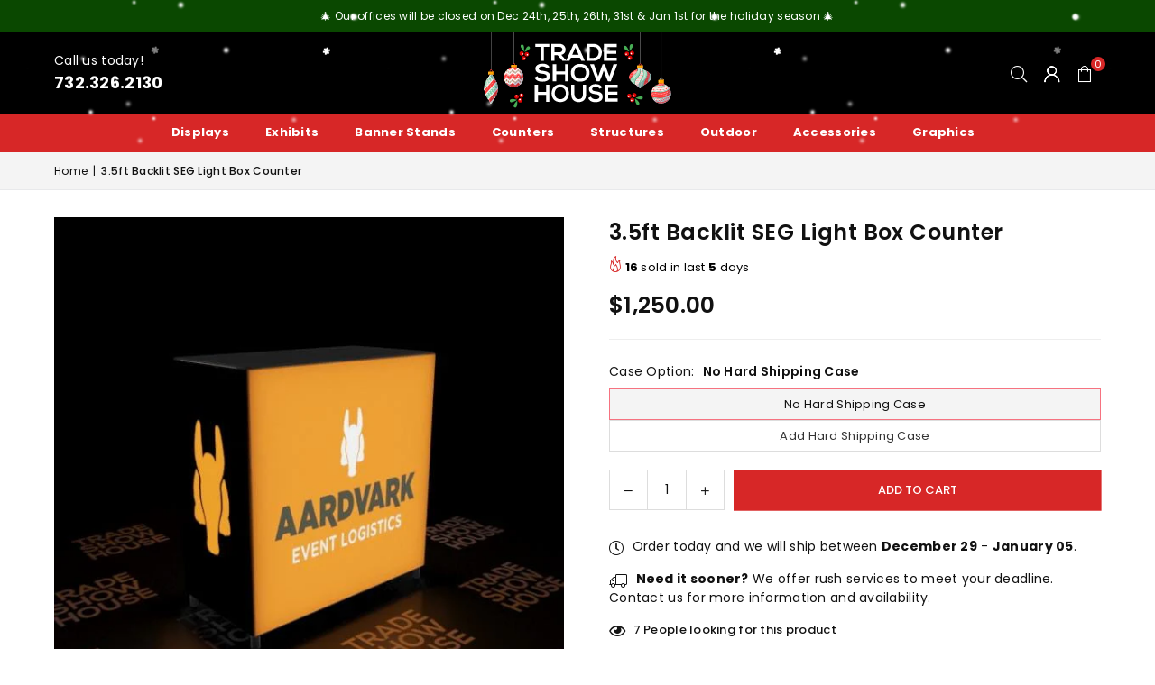

--- FILE ---
content_type: text/html; charset=utf-8
request_url: https://tradeshowhouse.com/products/3-5ft-backlit-seg-light-box-counter
body_size: 49777
content:
<!doctype html>
<html class="no-js" lang="en" ><head>
<script>
window.ondragstart = function () { return false; };
</script>
<script>
window.oncontextmenu = function () { return false; }
</script><meta charset="utf-8"><meta http-equiv="X-UA-Compatible" content="IE=edge,chrome=1"><meta name="viewport" content="width=device-width, initial-scale=1.0"><meta name="theme-color" content="#111"><meta name="format-detection" content="telephone=no"><link rel="canonical" href="https://tradeshowhouse.com/products/3-5ft-backlit-seg-light-box-counter"><link rel="preconnect" href="https://cdn.shopify.com" crossorigin><link rel="dns-prefetch" href="https://tradeshowhouse.com" crossorigin><link rel="dns-prefetch" href="https://trade-show-house.myshopify.com" crossorigin><link rel="preconnect" href="https://fonts.shopifycdn.com" crossorigin><link rel="shortcut icon" href="//tradeshowhouse.com/cdn/shop/files/tsh-logo-circle_32x32.png?v=1613684614" type="image/png"><link rel="apple-touch-icon-precomposed" type="image/png" sizes="152x152" href="//tradeshowhouse.com/cdn/shop/files/tsh-logo-circle_152x.png?v=1613684614"><title>3.5ft Backlit SEG Light Box Counter Orange Aardvark Logo &ndash; Trade Show House</title><meta name="description" content="3.5ft Backlit SEG Light Box Counter features an orange illuminated cube with Aardvark Event Logistics logo, tool-free assembly, and ultra-bright LEDs"><!-- /snippets/social-meta-tags.liquid --> <meta name="keywords" content="Trade Show House, tradeshowhouse.com" /><meta name="author" content="Trade Show House"><meta property="og:site_name" content="Trade Show House"><meta property="og:url" content="https://tradeshowhouse.com/products/3-5ft-backlit-seg-light-box-counter"><meta property="og:title" content="3.5ft Backlit SEG Light Box Counter Orange Aardvark Logo"><meta property="og:type" content="product"><meta property="og:description" content="3.5ft Backlit SEG Light Box Counter features an orange illuminated cube with Aardvark Event Logistics logo, tool-free assembly, and ultra-bright LEDs"><meta property="og:image" content="http://tradeshowhouse.com/cdn/shop/files/3-5ft-backlit-seg-light-box-counter-trade-show-house-287.jpg?v=1737264056"><meta property="og:image:secure_url" content="https://tradeshowhouse.com/cdn/shop/files/3-5ft-backlit-seg-light-box-counter-trade-show-house-287.jpg?v=1737264056"><meta property="og:image:width" content="600"><meta property="og:image:height" content="600"><meta property="og:price:amount" content="1,250.00"><meta property="og:price:currency" content="USD"><meta name="twitter:site" content="@https://x.com/tradeshowhouse"><meta name="twitter:card" content="summary_large_image"><meta name="twitter:title" content="3.5ft Backlit SEG Light Box Counter Orange Aardvark Logo"><meta name="twitter:description" content="3.5ft Backlit SEG Light Box Counter features an orange illuminated cube with Aardvark Event Logistics logo, tool-free assembly, and ultra-bright LEDs">
<link rel="preload" as="font" href="//tradeshowhouse.com/cdn/fonts/poppins/poppins_n4.0ba78fa5af9b0e1a374041b3ceaadf0a43b41362.woff2" type="font/woff2" crossorigin><link rel="preload" as="font" href="//tradeshowhouse.com/cdn/fonts/poppins/poppins_n7.56758dcf284489feb014a026f3727f2f20a54626.woff2" type="font/woff2" crossorigin><link rel="preload" as="font" href="//tradeshowhouse.com/cdn/shop/t/165/assets/adorn-icons.woff2?v=51276908559411956971736316432" type="font/woff2" crossorigin><style type="text/css">:root{--ft1:Poppins,sans-serif;--ft2:Poppins,sans-serif;--ft3:Poppins,sans-serif;--site_gutter:15px;--grid_gutter:30px;--grid_gutter_sm:15px; --input_height:38px;--input_height_sm:32px;--error:#d20000}*,::after,::before{box-sizing:border-box}article,aside,details,figcaption,figure,footer,header,hgroup,main,menu,nav,section,summary{display:block}body,button,input,select,textarea{font-family:-apple-system,BlinkMacSystemFont,"Segoe UI","Roboto","Oxygen","Ubuntu","Cantarell","Helvetica Neue",sans-serif;-webkit-font-smoothing:antialiased;-webkit-text-size-adjust:100%}a{background-color:transparent}a,a:after,a:before{transition:all .3s ease-in-out}b,strong{font-weight:700;}em{font-style:italic}small{font-size:80%}sub,sup{font-size:75%;line-height:0;position:relative;vertical-align:baseline}sup{top:-.5em}sub{bottom:-.25em}img{max-width:100%;border:0}button,input,optgroup,select,textarea{color:inherit;font:inherit;margin:0;outline:0}button[disabled],input[disabled]{cursor:default}[type=button]::-moz-focus-inner,[type=reset]::-moz-focus-inner,[type=submit]::-moz-focus-inner,button::-moz-focus-inner{border-style:none;padding:0}[type=button]:-moz-focusring,[type=reset]:-moz-focusring,[type=submit]:-moz-focusring,button:-moz-focusring{outline:1px dotted ButtonText}input[type=email],input[type=number],input[type=password],input[type=search]{-webkit-appearance:none;-moz-appearance:none}table{width:100%;border-collapse:collapse;border-spacing:0}td,th{padding:0}textarea{overflow:auto;-webkit-appearance:none;-moz-appearance:none}[tabindex='-1']:focus{outline:0}a,img{outline:0!important;border:0}[role=button],a,button,input,label,select,textarea{touch-action:manipulation}.fl,.flex{display:flex}.fl1,.flex-item{flex:1}.clearfix::after{content:'';display:table;clear:both}.clear{clear:both}.icon__fallback-text,.v-hidden{position:absolute!important;overflow:hidden;clip:rect(0 0 0 0);height:1px;width:1px;margin:-1px;padding:0;border:0}.visibility-hidden{visibility:hidden}.js-focus-hidden:focus{outline:0}.no-js:not(html),.no-js .js{display:none}.no-js .no-js:not(html){display:block}.skip-link:focus{clip:auto;width:auto;height:auto;margin:0;color:#111;background-color:#fff;padding:10px;opacity:1;z-index:10000;transition:none}blockquote{background:#f8f8f8;font-weight:600;font-size:15px;font-style:normal;text-align:center;padding:0 30px;margin:0}.rte blockquote{padding:25px;margin-bottom:20px}blockquote p+cite{margin-top:7.5px}blockquote cite{display:block;font-size:13px;font-style:inherit}code,pre{font-family:Consolas,monospace;font-size:1em}pre{overflow:auto}.rte:last-child{margin-bottom:0}.rte .h1,.rte .h2,.rte .h3,.rte .h4,.rte .h5,.rte .h6,.rte h1,.rte h2,.rte h3,.rte h4,.rte h5,.rte h6{margin-top:15px;margin-bottom:7.5px}.rte .h1:first-child,.rte .h2:first-child,.rte .h3:first-child,.rte .h4:first-child,.rte .h5:first-child,.rte .h6:first-child,.rte h1:first-child,.rte h2:first-child,.rte h3:first-child,.rte h4:first-child,.rte h5:first-child,.rte h6:first-child{margin-top:0}.rte li{margin-bottom:4px;list-style:inherit}.rte li:last-child{margin-bottom:0}.rte-setting{margin-bottom:11.11111px}.rte-setting:last-child{margin-bottom:0}p:last-child{margin-bottom:0}li{list-style:none}.fine-print{font-size:1.07692em;font-style:italic;margin:20px 0}.txt--minor{font-size:80%}.txt--emphasis{font-style:italic}.icon{display:inline-block;width:20px;height:20px;vertical-align:middle;fill:currentColor}.no-svg .icon{display:none}svg.icon:not(.icon--full-color) circle,svg.icon:not(.icon--full-color) ellipse,svg.icon:not(.icon--full-color) g,svg.icon:not(.icon--full-color) line,svg.icon:not(.icon--full-color) path,svg.icon:not(.icon--full-color) polygon,svg.icon:not(.icon--full-color) polyline,svg.icon:not(.icon--full-color) rect,symbol.icon:not(.icon--full-color) circle,symbol.icon:not(.icon--full-color) ellipse,symbol.icon:not(.icon--full-color) g,symbol.icon:not(.icon--full-color) line,symbol.icon:not(.icon--full-color) path,symbol.icon:not(.icon--full-color) polygon,symbol.icon:not(.icon--full-color) polyline,symbol.icon:not(.icon--full-color) rect{fill:inherit;stroke:inherit}.no-svg .icon__fallback-text{position:static!important;overflow:inherit;clip:none;height:auto;width:auto;margin:0}ol,ul{margin:0;padding:0}ol{list-style:decimal}.list--inline{padding:0;margin:0}.list--inline li{display:inline-block;margin-bottom:0;vertical-align:middle}.rte img{height:auto}.rte table{table-layout:fixed}.rte ol,.rte ul{margin:20px 0 30px 30px}.rte ol.list--inline,.rte ul.list--inline{margin-left:0}.rte ul{list-style:disc outside}.rte ul ul{list-style:circle outside}.rte ul ul ul{list-style:square outside}.rte a:not(.btn){padding-bottom:1px}.tc .rte ol,.tc .rte ul,.tc.rte ol,.tc.rte ul{margin-left:0;list-style-position:inside}.rte__table-wrapper{max-width:100%;overflow:auto;-webkit-overflow-scrolling:touch}svg:not(:root){overflow:hidden}.video-wrapper{position:relative;overflow:hidden;max-width:100%;padding-bottom:56.25%;height:0;height:auto}.video-wrapper iframe{position:absolute;top:0;left:0;width:100%;height:100%}form{margin:0}legend{border:0;padding:0}button,input[type=submit],label[for]{cursor:pointer}input[type=text]{-webkit-appearance:none;-moz-appearance:none}[type=checkbox]+label,[type=radio]+label{display:inline-block;margin-bottom:0}textarea{min-height:100px}input[type=checkbox],input[type=radio]{margin:0 5px 0 0;vertical-align:middle}select::-ms-expand{display:none}.label--hidden{position:absolute;height:0;width:0;margin-bottom:0;overflow:hidden;clip:rect(1px,1px,1px,1px)}.form-vertical input,.form-vertical select,.form-vertical textarea{display:block;width:100%}.form-vertical [type=checkbox],.form-vertical [type=radio]{display:inline-block;width:auto;margin-right:5px}.form-vertical .btn,.form-vertical [type=submit]{display:inline-block;width:auto}.grid--table{display:table;table-layout:fixed;width:100%}.grid--table>.gitem{float:none;display:table-cell;vertical-align:middle}.is-transitioning{display:block!important;visibility:visible!important}.mr0{margin:0 !important;}.pd0{ padding:0 !important;}.db{display:block}.dbi{display:inline-block}.dn, .hidden,.btn.loading .txt {display:none}.of_hidden {overflow:hidden}.pa {position:absolute}.pr {position:relative}.l0 {left: 0;}.t0 {top: 0;}.fw-300{font-weight:300}.fw-400{font-weight:400}.fw-500{font-weight:500}.fw-600{font-weight:600}b,strong,.fw-700{font-weight:700}em, .em{font-style:italic}.tt-u{text-transform:uppercase}.tt-l{text-transform:lowercase}.tt-c{text-transform:capitalize}.tt-n{text-transform:none}.list-bullet,.list-arrow,.list-square,.order-list{padding:0 0 15px 15px;}.list-bullet li {list-style:disc; padding:4px 0; }.list-bullet ul, .list-circle ul, .list-arrow ul, .order-list li {padding-left:15px;}.list-square li {list-style:square; padding:4px 0; } .list-arrow li {list-style:disclosure-closed; padding:4px 0; }.order-list li {list-style:decimal; padding:4px 0; }.tdn {text-decoration:none!important}.tdu {text-decoration:underline}.imgFt{position:absolute;top:0;left:0;width:100%;height:100%;object-fit:cover; object-position:center; }.imgFl { display:block; width:100%; height:auto; }.imgWrapper { display:block; margin:auto; }.autoHt { height:auto; }.bgImg { background-size:cover; background-repeat:no-repeat; background-position:center; }.grid-sizer{width:25%; position:absolute}.w_auto {width:auto!important}.h_auto{height:auto}.w_100{width:100%!important}.h_100{height:100%!important}.pd10 {padding:10px;}.grid{display:flex;flex-wrap:wrap;list-style:none;margin:0 -7.5px }.gitem{flex:0 0 auto;padding-left:7.5px;padding-right:7.5px;width:100%}.col-1,.rwcols-1 .gitem, .wd100{width:100%}.col-2,.rwcols-2 .gitem,.wd50{width:50%}.col-3,.rwcols-3 .gitem,.wd33{width:33.33333%}.col-4,.rwcols-4 .gitem,.wd25{width:25%}.col-5,.rwcols-5 .gitem,.wd20{width:20%}.col-6,.rwcols-6 .gitem,.wd16{width:16.66667%}.col-7,.rwcols-7 .gitem,.wd14{width:14.28571%}.col-8,.rwcols-8 .gitem,.wd12{width:12.5%}.col-9,.rwcols-9 .gitem,.wd11{width:11.11111%}.col-10,.rwcols-10 .gitem,.wd10{width:10%}.wd30{width:30%}.wd37{width:37.5%}.wd40{width:40%}.wd60{width:60%}.wd62{width:62.5%}.wd66{width:66.66667%}.wd70{width:70%}.wd75{width:75%}.wd80{width:80%}.wd83{width:83.33333%}.wd87{width:87.5%}.wd90{width:90%}.wd100{width:100%}.show{display:block!important}.hide{display:none!important}.grid-products{margin:0 -0.0px}.grid-products .gitem{padding-left:0.0px;padding-right:0.0px}.f-row{flex-direction:row}.f-col{flex-direction:column}.f-wrap{flex-wrap:wrap}.f-nowrap{flex-wrap:nowrap}.f-jcs{justify-content:flex-start}.f-jce{justify-content:flex-end}.f-jcc{justify-content:center}.f-jcsb{justify-content:space-between}.f-jcsa{justify-content:space-around}.f-jcse{justify-content:space-evenly}.f-ais{align-items:flex-start}.f-aie{align-items:flex-end}.f-aic{align-items:center}.f-aib{align-items:baseline}.f-aist{align-items:stretch}.f-acs{align-content:flex-start}.f-ace{align-content:flex-end}.f-acc{align-content:center}.f-acsb{align-content:space-between}.f-acsa{align-content:space-around}.f-acst{align-content:stretch}.f-asa{align-self:auto}.f-ass{align-self:flex-start}.f-ase{align-self:flex-end}.f-asc{align-self:center}.f-asb{align-self:baseline}.f-asst{align-self:stretch}.order0{order:0}.order1{order:1}.order2{order:2}.order3{order:3}.tl{text-align:left!important}.tc{text-align:center!important}.tr{text-align:right!important}.m_auto{margin-left:auto;margin-right:auto}.ml_auto{margin-left:auto}.mr_auto{margin-right:auto}.m0{margin:0!important}.mt0{margin-top:0!important}.ml0{margin-left:0!important}.mr0{margin-right:0!important}.mb0{margin-bottom:0!important}.ml5{margin-left:5px}.mt5{margin-top:5px}.mr5{margin-right:5px}.mb5{margin-bottom:5px}.ml10{margin-left:10px}.mt10{margin-top:10px}.mr10{margin-right:10px}.mb10{margin-bottom:10px}.ml15{margin-left:15px}.mt15{margin-top:15px}.mr15{margin-right:15px}.mb15{margin-bottom:15px}.ml20{margin-left:20px}.mt20{margin-top:20px!important}.mr20{margin-right:20px}.mb20{margin-bottom:20px}.ml25{margin-left:25px}.mt25{margin-top:25px}.mr25{margin-right:25px}.mb25{margin-bottom:25px}.ml30{margin-left:30px}.mt30{margin-top:30px}.mr30{margin-right:30px}.mb30{margin-bottom:30px}.mb35{margin-bottom:35px}.mb40{margin-bottom:40px}.mb45{margin-bottom:45px}.mb50{margin-bottom:50px}@media (min-width:768px){.col-md-1{width:100%}.col-md-2,.rwcols-md-2 .gitem,.wd50-md{width:50%}.col-md-3,.rwcols-md-3 .gitem,.wd33-md{width:33.33333%}.col-md-4,.rwcols-md-4 .gitem,.wd25-md{width:25%}.col-md-5,.rwcols-md-5 .gitem,.wd20-md{width:20%}.col-md-6,.rwcols-md-6 .gitem,.wd16-md{width:16.66667%}.col-md-7,.rwcols-md-7 .gitem,.wd14-md{width:14.28571%}.col-md-8,.rwcols-md-8 .gitem,.wd12-md{width:12.5%}.col-md-9,.rwcols-md-9 .gitem,.wd11-md{width:11.11111%}.col-md-10,.rwcols-md-10 .gitem,.wd10-md{width:10%}.wd30-md{width:30%}.wd37-md{width:37.5%}.wd40-md{width:40%}.wd60-md{width:60%}.wd62-md{width:62.5%}.wd66-md{width:66.66667%}.wd70-md{width:70%}.wd75-md{width:75%}.wd80-md{width:80%}.wd83-md{width:83.33333%}.wd87-md{width:87.5%}.wd90-md{width:90%}.tl-md{text-align:left!important}.tc-md{text-align:center!important}.tr-md{text-align:right!important}.f-row-md{flex-direction:row}.f-col-md{flex-direction:column}.f-wrap-md{flex-wrap:wrap}.f-nowrap-md{flex-wrap:nowrap}.f-jcs-md{justify-content:flex-start}.f-jce-md{justify-content:flex-end}.f-jcc-md{justify-content:center}.f-jcsb-md{justify-content:space-between}.f-jcsa-md{justify-content:space-around}.f-jcse-md{justify-content:space-evenly}.f-ais-md{align-items:flex-start}.f-aie-md{align-items:flex-end}.f-aic-md{align-items:center}.f-aib-md{align-items:baseline}.f-aist-md{align-items:stretch}.f-acs-md{align-content:flex-start}.f-ace-md{align-content:flex-end}.f-acc-md{align-content:center}.f-acsb-md{align-content:space-between}.f-acsa-md{align-content:space-around}.f-acst-md{align-content:stretch}.f-asa-md{align-self:auto}.f-ass-md{align-self:flex-start}.f-ase-md{align-self:flex-end}.f-asc-md{align-self:center}.f-asb-md{align-self:baseline}.f-asst-md{align-self:stretch}.mb0-md{margin-bottom:0}.mb5-md{margin-bottom:5px}.mb10-md{margin-bottom:10px}.mb15-md{margin-bottom:15px}.mb20-md{margin-bottom:20px}.mb25-md{margin-bottom:25px}.mb30-md{margin-bottom:30px}.mb35-md{margin-bottom:35px}.mb40-md{margin-bottom:40px}.mb45-md{margin-bottom:45px}.mb50-md{margin-bottom:50px}}@media (min-width:1025px){.grid{margin:0 -15px }.gitem{padding-left:15px;padding-right:15px }.col-lg-1{width:100%}.col-lg-2,.rwcols-lg-2 .gitem,.wd50-lg{width:50%}.col-lg-3,.rwcols-lg-3 .gitem,.wd33-lg{width:33.33333%}.col-lg-4,.rwcols-lg-4 .gitem,.wd25-lg{width:25%}.col-lg-5,.rwcols-lg-5 .gitem,.wd20-lg{width:20%}.col-lg-6,.rwcols-lg-6 .gitem,.wd16-lg{width:16.66667%}.col-lg-7,.rwcols-lg-7 .gitem,.wd14-lg{width:14.28571%}.col-lg-8,.rwcols-lg-8 .gitem,.wd12-lg{width:12.5%}.col-lg-9,.rwcols-lg-9 .gitem,.wd11-lg{width:11.11111%}.col-lg-10,.rwcols-lg-10 .gitem,.wd10-lg{width:10%}.wd30-lg{width:30%}.wd37-lg{width:37.5%}.wd40-lg{width:40%}.wd60-lg{width:60%}.wd62-lg{width:62.5%}.wd66-lg{width:66.66667%}.wd70-lg{width:70%}.wd75-lg{width:75%}.wd80-lg{width:80%}.wd83-lg{width:83.33333%}.wd87-lg{width:87.5%}.wd90-lg{width:90%}.show-lg{display:block!important}.hide-lg{display:none!important}.f-row-lg{flex-direction:row}.f-col-lg{flex-direction:column}.f-wrap-lg{flex-wrap:wrap}.f-nowrap-lg{flex-wrap:nowrap}.tl-lg {text-align:left!important}.tc-lg {text-align:center!important}.tr-lg {text-align:right!important}.grid-products{margin:0 -10.0px}.grid-products .gitem{padding-left:10.0px;padding-right:10.0px}}@media (min-width:1280px){.col-xl-1{width:100%}.col-xl-2,.rwcols-xl-2 .gitem,.wd50-xl{width:50%}.col-xl-3,.rwcols-xl-3 .gitem,.wd33-xl{width:33.33333%}.col-xl-4,.rwcols-xl-4 .gitem,.wd25-xl{width:25%}.col-xl-5,.rwcols-xl-5 .gitem,.wd20-xl{width:20%}.col-xl-6,.rwcols-xl-6 .gitem,.wd16-xl{width:16.66667%}.col-xl-7,.rwcols-xl-7 .gitem,.wd14-xl{width:14.28571%}.col-xl-8,.rwcols-xl-8 .gitem,.wd12-xl{width:12.5%}.col-xl-9,.rwcols-xl-9 .gitem,.wd11-xl{width:11.11111%}.col-xl-10,.rwcols-xl-10 .gitem,.wd10-xl{width:10%}.wd30-xl{width:30%}.wd37-xl{width:37.5%}.wd40-xl{width:40%}.wd60-xl{width:60%}.wd62-xl{width:62.5%}.wd66-xl{width:66.66667%}.wd70-xl{width:70%}.wd75-xl{width:75%}.wd80-xl{width:80%}.wd83-xl{width:83.33333%}.wd87-xl{width:87.5%}.wd90-xl{width:90%}.show-xl{display:block!important}.hide-xl{display:none!important}.f-wrap-xl{flex-wrap:wrap}.f-col-xl{flex-direction:column}.tl-xl {text-align:left!important}.tc-xl {text-align:center!important}.tr-xl {text-align:right!important}}@media only screen and (min-width:768px) and (max-width:1024px){.show-md{display:block!important}.hide-md{display:none!important}}@media only screen and (max-width:767px){.show-sm{display:block!important}.hide-sm{display:none!important}}@font-face{font-family:Adorn-Icons;src:url("//tradeshowhouse.com/cdn/shop/t/165/assets/adorn-icons.woff2?v=51276908559411956971736316432") format('woff2'),url("//tradeshowhouse.com/cdn/shop/t/165/assets/adorn-icons.woff?v=74340402737950993131736316432") format('woff');font-weight:400;font-style:normal;font-display:swap}.at{font:normal normal normal 15px/1 Adorn-Icons;speak:none;text-transform:none;display:inline-block;vertical-align:middle;text-rendering:auto;-webkit-font-smoothing:antialiased;-moz-osx-font-smoothing:grayscale}@font-face {font-family: Poppins;font-weight: 300;font-style: normal;font-display: swap;src: url("//tradeshowhouse.com/cdn/fonts/poppins/poppins_n3.05f58335c3209cce17da4f1f1ab324ebe2982441.woff2") format("woff2"), url("//tradeshowhouse.com/cdn/fonts/poppins/poppins_n3.6971368e1f131d2c8ff8e3a44a36b577fdda3ff5.woff") format("woff");}@font-face {font-family: Poppins;font-weight: 400;font-style: normal;font-display: swap;src: url("//tradeshowhouse.com/cdn/fonts/poppins/poppins_n4.0ba78fa5af9b0e1a374041b3ceaadf0a43b41362.woff2") format("woff2"), url("//tradeshowhouse.com/cdn/fonts/poppins/poppins_n4.214741a72ff2596839fc9760ee7a770386cf16ca.woff") format("woff");}@font-face {font-family: Poppins;font-weight: 500;font-style: normal;font-display: swap;src: url("//tradeshowhouse.com/cdn/fonts/poppins/poppins_n5.ad5b4b72b59a00358afc706450c864c3c8323842.woff2") format("woff2"), url("//tradeshowhouse.com/cdn/fonts/poppins/poppins_n5.33757fdf985af2d24b32fcd84c9a09224d4b2c39.woff") format("woff");}@font-face {font-family: Poppins;font-weight: 600;font-style: normal;font-display: swap;src: url("//tradeshowhouse.com/cdn/fonts/poppins/poppins_n6.aa29d4918bc243723d56b59572e18228ed0786f6.woff2") format("woff2"), url("//tradeshowhouse.com/cdn/fonts/poppins/poppins_n6.5f815d845fe073750885d5b7e619ee00e8111208.woff") format("woff");}@font-face {font-family: Poppins;font-weight: 700;font-style: normal;font-display: swap;src: url("//tradeshowhouse.com/cdn/fonts/poppins/poppins_n7.56758dcf284489feb014a026f3727f2f20a54626.woff2") format("woff2"), url("//tradeshowhouse.com/cdn/fonts/poppins/poppins_n7.f34f55d9b3d3205d2cd6f64955ff4b36f0cfd8da.woff") format("woff");}.page-width { margin:0 auto; padding-left:15px; padding-right:15px; max-width:1200px; }.fullwidth { max-width:100%; padding-left:10px; padding-right:10px; }.template-product .fullwidth.npd .product-single__meta{ padding: 0 20px;}@media only screen and (min-width:766px) { .page-width { padding-left:20px; padding-right:20px; }.fullwidth { padding-left:15px; padding-right:15px; }.template-product .fullwidth.npd:not(.style6) .product-single__meta{ padding-right:30px}}@media only screen and (min-width:1280px){.fullwidth { padding-left:55px; padding-right:55px; }.template-product .fullwidth.npd:not(.style6) .product-single__meta{ padding-right:55px;}}.fullwidth.npd { padding-left:0; padding-right:0; }.fs10 { font-size:10px;}.fs12 { font-size:12px;}.fs14 { font-size:14px;}.fs16 { font-size:16px;}.fs18 { font-size:18px;}.fs20 { font-size:20px;}.fs22 { font-size:22px;}.fs24 { font-size:24px;}.fs26 { font-size:26px;}.fs28 { font-size:28px;}.fs30 { font-size:30px;}</style><link rel="stylesheet" href="//tradeshowhouse.com/cdn/shop/t/165/assets/theme.css?v=69707814744929124241765944945" type="text/css" media="all">    <script src="//tradeshowhouse.com/cdn/shop/t/165/assets/lazysizes.js?v=9525017869278013171736316432" async></script>  <script src="//tradeshowhouse.com/cdn/shop/t/165/assets/jquery.min.js?v=115860211936397945481736316432"defer="defer"></script><script>var theme = {strings:{showMore:"Show More",showLess:"Show Less"},mlcurrency:false,moneyFormat:"${{ amount }}\u003c\/span\u003e",shopCurrency:"USD",autoCurrencies:false,money_currency_format:"${{ amount }} USD",money_format:"${{ amount }}",ajax_cart:true,fixedHeader:false,animation:true,animationMobile:true,searchresult:"See all results for \u0026quot;{{ terms }}\u0026quot;",wlAvailable:"Available in Wishlist",rtl:false,};document.documentElement.className = document.documentElement.className.replace('no-js', 'js');        var alpha = "Abcdefghijklmnopqrstuvwxyz".split(""), thm = alpha[0]+alpha[21]+alpha[14]+alpha[13]+alpha[4], shpeml = 'hello@tradeshowhouse.com', dmn = window.location.hostname;        window.lazySizesConfig = window.lazySizesConfig || {};window.lazySizesConfig.loadMode = 1;      window.lazySizesConfig.loadHidden = false;        window.shopUrl = 'https://tradeshowhouse.com';      window.routes = {        cart_add_url: '/cart/add',        cart_change_url: '/cart/change',        cart_update_url: '/cart/update',        cart_url: '/cart',        predictive_search_url: '/search/suggest'      };      window.cartStrings = {        error: `There was an error while updating your cart. Please try again.`,        quantityError: `You can only add [quantity] of this item.`      };      window.variantStrings = {addToCart: `Add to cart`,preOrder: `Pre-Order`,soldOut: `Sold out`,unavailable: `Unavailable`,unavailable_with_option: `Translation missing: en.products.product.value_unavailable`,};</script><script src="//tradeshowhouse.com/cdn/shop/t/165/assets/vendor.js?v=175121317203878727231736316432" defer="defer"></script>  
  <script>window.performance && window.performance.mark && window.performance.mark('shopify.content_for_header.start');</script><meta id="shopify-digital-wallet" name="shopify-digital-wallet" content="/14391848/digital_wallets/dialog">
<meta name="shopify-checkout-api-token" content="f42d8082c262ad0209134af2edfa1c56">
<meta id="in-context-paypal-metadata" data-shop-id="14391848" data-venmo-supported="false" data-environment="production" data-locale="en_US" data-paypal-v4="true" data-currency="USD">
<link rel="alternate" type="application/json+oembed" href="https://tradeshowhouse.com/products/3-5ft-backlit-seg-light-box-counter.oembed">
<script async="async" src="/checkouts/internal/preloads.js?locale=en-US"></script>
<link rel="preconnect" href="https://shop.app" crossorigin="anonymous">
<script async="async" src="https://shop.app/checkouts/internal/preloads.js?locale=en-US&shop_id=14391848" crossorigin="anonymous"></script>
<script id="apple-pay-shop-capabilities" type="application/json">{"shopId":14391848,"countryCode":"US","currencyCode":"USD","merchantCapabilities":["supports3DS"],"merchantId":"gid:\/\/shopify\/Shop\/14391848","merchantName":"Trade Show House","requiredBillingContactFields":["postalAddress","email","phone"],"requiredShippingContactFields":["postalAddress","email","phone"],"shippingType":"shipping","supportedNetworks":["visa","masterCard","amex","discover","elo","jcb"],"total":{"type":"pending","label":"Trade Show House","amount":"1.00"},"shopifyPaymentsEnabled":true,"supportsSubscriptions":true}</script>
<script id="shopify-features" type="application/json">{"accessToken":"f42d8082c262ad0209134af2edfa1c56","betas":["rich-media-storefront-analytics"],"domain":"tradeshowhouse.com","predictiveSearch":true,"shopId":14391848,"locale":"en"}</script>
<script>var Shopify = Shopify || {};
Shopify.shop = "trade-show-house.myshopify.com";
Shopify.locale = "en";
Shopify.currency = {"active":"USD","rate":"1.0"};
Shopify.country = "US";
Shopify.theme = {"name":"5.4","id":147277906157,"schema_name":"Avone","schema_version":"5.4","theme_store_id":null,"role":"main"};
Shopify.theme.handle = "null";
Shopify.theme.style = {"id":null,"handle":null};
Shopify.cdnHost = "tradeshowhouse.com/cdn";
Shopify.routes = Shopify.routes || {};
Shopify.routes.root = "/";</script>
<script type="module">!function(o){(o.Shopify=o.Shopify||{}).modules=!0}(window);</script>
<script>!function(o){function n(){var o=[];function n(){o.push(Array.prototype.slice.apply(arguments))}return n.q=o,n}var t=o.Shopify=o.Shopify||{};t.loadFeatures=n(),t.autoloadFeatures=n()}(window);</script>
<script>
  window.ShopifyPay = window.ShopifyPay || {};
  window.ShopifyPay.apiHost = "shop.app\/pay";
  window.ShopifyPay.redirectState = null;
</script>
<script id="shop-js-analytics" type="application/json">{"pageType":"product"}</script>
<script defer="defer" async type="module" src="//tradeshowhouse.com/cdn/shopifycloud/shop-js/modules/v2/client.init-shop-cart-sync_DtuiiIyl.en.esm.js"></script>
<script defer="defer" async type="module" src="//tradeshowhouse.com/cdn/shopifycloud/shop-js/modules/v2/chunk.common_CUHEfi5Q.esm.js"></script>
<script type="module">
  await import("//tradeshowhouse.com/cdn/shopifycloud/shop-js/modules/v2/client.init-shop-cart-sync_DtuiiIyl.en.esm.js");
await import("//tradeshowhouse.com/cdn/shopifycloud/shop-js/modules/v2/chunk.common_CUHEfi5Q.esm.js");

  window.Shopify.SignInWithShop?.initShopCartSync?.({"fedCMEnabled":true,"windoidEnabled":true});

</script>
<script>
  window.Shopify = window.Shopify || {};
  if (!window.Shopify.featureAssets) window.Shopify.featureAssets = {};
  window.Shopify.featureAssets['shop-js'] = {"shop-cart-sync":["modules/v2/client.shop-cart-sync_DFoTY42P.en.esm.js","modules/v2/chunk.common_CUHEfi5Q.esm.js"],"init-fed-cm":["modules/v2/client.init-fed-cm_D2UNy1i2.en.esm.js","modules/v2/chunk.common_CUHEfi5Q.esm.js"],"init-shop-email-lookup-coordinator":["modules/v2/client.init-shop-email-lookup-coordinator_BQEe2rDt.en.esm.js","modules/v2/chunk.common_CUHEfi5Q.esm.js"],"shop-cash-offers":["modules/v2/client.shop-cash-offers_3CTtReFF.en.esm.js","modules/v2/chunk.common_CUHEfi5Q.esm.js","modules/v2/chunk.modal_BewljZkx.esm.js"],"shop-button":["modules/v2/client.shop-button_C6oxCjDL.en.esm.js","modules/v2/chunk.common_CUHEfi5Q.esm.js"],"init-windoid":["modules/v2/client.init-windoid_5pix8xhK.en.esm.js","modules/v2/chunk.common_CUHEfi5Q.esm.js"],"avatar":["modules/v2/client.avatar_BTnouDA3.en.esm.js"],"init-shop-cart-sync":["modules/v2/client.init-shop-cart-sync_DtuiiIyl.en.esm.js","modules/v2/chunk.common_CUHEfi5Q.esm.js"],"shop-toast-manager":["modules/v2/client.shop-toast-manager_BYv_8cH1.en.esm.js","modules/v2/chunk.common_CUHEfi5Q.esm.js"],"pay-button":["modules/v2/client.pay-button_FnF9EIkY.en.esm.js","modules/v2/chunk.common_CUHEfi5Q.esm.js"],"shop-login-button":["modules/v2/client.shop-login-button_CH1KUpOf.en.esm.js","modules/v2/chunk.common_CUHEfi5Q.esm.js","modules/v2/chunk.modal_BewljZkx.esm.js"],"init-customer-accounts-sign-up":["modules/v2/client.init-customer-accounts-sign-up_aj7QGgYS.en.esm.js","modules/v2/client.shop-login-button_CH1KUpOf.en.esm.js","modules/v2/chunk.common_CUHEfi5Q.esm.js","modules/v2/chunk.modal_BewljZkx.esm.js"],"init-shop-for-new-customer-accounts":["modules/v2/client.init-shop-for-new-customer-accounts_NbnYRf_7.en.esm.js","modules/v2/client.shop-login-button_CH1KUpOf.en.esm.js","modules/v2/chunk.common_CUHEfi5Q.esm.js","modules/v2/chunk.modal_BewljZkx.esm.js"],"init-customer-accounts":["modules/v2/client.init-customer-accounts_ppedhqCH.en.esm.js","modules/v2/client.shop-login-button_CH1KUpOf.en.esm.js","modules/v2/chunk.common_CUHEfi5Q.esm.js","modules/v2/chunk.modal_BewljZkx.esm.js"],"shop-follow-button":["modules/v2/client.shop-follow-button_CMIBBa6u.en.esm.js","modules/v2/chunk.common_CUHEfi5Q.esm.js","modules/v2/chunk.modal_BewljZkx.esm.js"],"lead-capture":["modules/v2/client.lead-capture_But0hIyf.en.esm.js","modules/v2/chunk.common_CUHEfi5Q.esm.js","modules/v2/chunk.modal_BewljZkx.esm.js"],"checkout-modal":["modules/v2/client.checkout-modal_BBxc70dQ.en.esm.js","modules/v2/chunk.common_CUHEfi5Q.esm.js","modules/v2/chunk.modal_BewljZkx.esm.js"],"shop-login":["modules/v2/client.shop-login_hM3Q17Kl.en.esm.js","modules/v2/chunk.common_CUHEfi5Q.esm.js","modules/v2/chunk.modal_BewljZkx.esm.js"],"payment-terms":["modules/v2/client.payment-terms_CAtGlQYS.en.esm.js","modules/v2/chunk.common_CUHEfi5Q.esm.js","modules/v2/chunk.modal_BewljZkx.esm.js"]};
</script>
<script>(function() {
  var isLoaded = false;
  function asyncLoad() {
    if (isLoaded) return;
    isLoaded = true;
    var urls = ["https:\/\/call.chatra.io\/shopify?chatraId=S6xteMhiXQ2tPvgHC\u0026shop=trade-show-house.myshopify.com"];
    for (var i = 0; i < urls.length; i++) {
      var s = document.createElement('script');
      s.type = 'text/javascript';
      s.async = true;
      s.src = urls[i];
      var x = document.getElementsByTagName('script')[0];
      x.parentNode.insertBefore(s, x);
    }
  };
  if(window.attachEvent) {
    window.attachEvent('onload', asyncLoad);
  } else {
    window.addEventListener('load', asyncLoad, false);
  }
})();</script>
<script id="__st">var __st={"a":14391848,"offset":-18000,"reqid":"a84af941-6477-4e38-8b9e-0d0f6b5c835f-1766637706","pageurl":"tradeshowhouse.com\/products\/3-5ft-backlit-seg-light-box-counter","u":"81ba1e6f3e63","p":"product","rtyp":"product","rid":4570459635785};</script>
<script>window.ShopifyPaypalV4VisibilityTracking = true;</script>
<script id="captcha-bootstrap">!function(){'use strict';const t='contact',e='account',n='new_comment',o=[[t,t],['blogs',n],['comments',n],[t,'customer']],c=[[e,'customer_login'],[e,'guest_login'],[e,'recover_customer_password'],[e,'create_customer']],r=t=>t.map((([t,e])=>`form[action*='/${t}']:not([data-nocaptcha='true']) input[name='form_type'][value='${e}']`)).join(','),a=t=>()=>t?[...document.querySelectorAll(t)].map((t=>t.form)):[];function s(){const t=[...o],e=r(t);return a(e)}const i='password',u='form_key',d=['recaptcha-v3-token','g-recaptcha-response','h-captcha-response',i],f=()=>{try{return window.sessionStorage}catch{return}},m='__shopify_v',_=t=>t.elements[u];function p(t,e,n=!1){try{const o=window.sessionStorage,c=JSON.parse(o.getItem(e)),{data:r}=function(t){const{data:e,action:n}=t;return t[m]||n?{data:e,action:n}:{data:t,action:n}}(c);for(const[e,n]of Object.entries(r))t.elements[e]&&(t.elements[e].value=n);n&&o.removeItem(e)}catch(o){console.error('form repopulation failed',{error:o})}}const l='form_type',E='cptcha';function T(t){t.dataset[E]=!0}const w=window,h=w.document,L='Shopify',v='ce_forms',y='captcha';let A=!1;((t,e)=>{const n=(g='f06e6c50-85a8-45c8-87d0-21a2b65856fe',I='https://cdn.shopify.com/shopifycloud/storefront-forms-hcaptcha/ce_storefront_forms_captcha_hcaptcha.v1.5.2.iife.js',D={infoText:'Protected by hCaptcha',privacyText:'Privacy',termsText:'Terms'},(t,e,n)=>{const o=w[L][v],c=o.bindForm;if(c)return c(t,g,e,D).then(n);var r;o.q.push([[t,g,e,D],n]),r=I,A||(h.body.append(Object.assign(h.createElement('script'),{id:'captcha-provider',async:!0,src:r})),A=!0)});var g,I,D;w[L]=w[L]||{},w[L][v]=w[L][v]||{},w[L][v].q=[],w[L][y]=w[L][y]||{},w[L][y].protect=function(t,e){n(t,void 0,e),T(t)},Object.freeze(w[L][y]),function(t,e,n,w,h,L){const[v,y,A,g]=function(t,e,n){const i=e?o:[],u=t?c:[],d=[...i,...u],f=r(d),m=r(i),_=r(d.filter((([t,e])=>n.includes(e))));return[a(f),a(m),a(_),s()]}(w,h,L),I=t=>{const e=t.target;return e instanceof HTMLFormElement?e:e&&e.form},D=t=>v().includes(t);t.addEventListener('submit',(t=>{const e=I(t);if(!e)return;const n=D(e)&&!e.dataset.hcaptchaBound&&!e.dataset.recaptchaBound,o=_(e),c=g().includes(e)&&(!o||!o.value);(n||c)&&t.preventDefault(),c&&!n&&(function(t){try{if(!f())return;!function(t){const e=f();if(!e)return;const n=_(t);if(!n)return;const o=n.value;o&&e.removeItem(o)}(t);const e=Array.from(Array(32),(()=>Math.random().toString(36)[2])).join('');!function(t,e){_(t)||t.append(Object.assign(document.createElement('input'),{type:'hidden',name:u})),t.elements[u].value=e}(t,e),function(t,e){const n=f();if(!n)return;const o=[...t.querySelectorAll(`input[type='${i}']`)].map((({name:t})=>t)),c=[...d,...o],r={};for(const[a,s]of new FormData(t).entries())c.includes(a)||(r[a]=s);n.setItem(e,JSON.stringify({[m]:1,action:t.action,data:r}))}(t,e)}catch(e){console.error('failed to persist form',e)}}(e),e.submit())}));const S=(t,e)=>{t&&!t.dataset[E]&&(n(t,e.some((e=>e===t))),T(t))};for(const o of['focusin','change'])t.addEventListener(o,(t=>{const e=I(t);D(e)&&S(e,y())}));const B=e.get('form_key'),M=e.get(l),P=B&&M;t.addEventListener('DOMContentLoaded',(()=>{const t=y();if(P)for(const e of t)e.elements[l].value===M&&p(e,B);[...new Set([...A(),...v().filter((t=>'true'===t.dataset.shopifyCaptcha))])].forEach((e=>S(e,t)))}))}(h,new URLSearchParams(w.location.search),n,t,e,['guest_login'])})(!0,!0)}();</script>
<script integrity="sha256-4kQ18oKyAcykRKYeNunJcIwy7WH5gtpwJnB7kiuLZ1E=" data-source-attribution="shopify.loadfeatures" defer="defer" src="//tradeshowhouse.com/cdn/shopifycloud/storefront/assets/storefront/load_feature-a0a9edcb.js" crossorigin="anonymous"></script>
<script crossorigin="anonymous" defer="defer" src="//tradeshowhouse.com/cdn/shopifycloud/storefront/assets/shopify_pay/storefront-65b4c6d7.js?v=20250812"></script>
<script data-source-attribution="shopify.dynamic_checkout.dynamic.init">var Shopify=Shopify||{};Shopify.PaymentButton=Shopify.PaymentButton||{isStorefrontPortableWallets:!0,init:function(){window.Shopify.PaymentButton.init=function(){};var t=document.createElement("script");t.src="https://tradeshowhouse.com/cdn/shopifycloud/portable-wallets/latest/portable-wallets.en.js",t.type="module",document.head.appendChild(t)}};
</script>
<script data-source-attribution="shopify.dynamic_checkout.buyer_consent">
  function portableWalletsHideBuyerConsent(e){var t=document.getElementById("shopify-buyer-consent"),n=document.getElementById("shopify-subscription-policy-button");t&&n&&(t.classList.add("hidden"),t.setAttribute("aria-hidden","true"),n.removeEventListener("click",e))}function portableWalletsShowBuyerConsent(e){var t=document.getElementById("shopify-buyer-consent"),n=document.getElementById("shopify-subscription-policy-button");t&&n&&(t.classList.remove("hidden"),t.removeAttribute("aria-hidden"),n.addEventListener("click",e))}window.Shopify?.PaymentButton&&(window.Shopify.PaymentButton.hideBuyerConsent=portableWalletsHideBuyerConsent,window.Shopify.PaymentButton.showBuyerConsent=portableWalletsShowBuyerConsent);
</script>
<script data-source-attribution="shopify.dynamic_checkout.cart.bootstrap">document.addEventListener("DOMContentLoaded",(function(){function t(){return document.querySelector("shopify-accelerated-checkout-cart, shopify-accelerated-checkout")}if(t())Shopify.PaymentButton.init();else{new MutationObserver((function(e,n){t()&&(Shopify.PaymentButton.init(),n.disconnect())})).observe(document.body,{childList:!0,subtree:!0})}}));
</script>
<link id="shopify-accelerated-checkout-styles" rel="stylesheet" media="screen" href="https://tradeshowhouse.com/cdn/shopifycloud/portable-wallets/latest/accelerated-checkout-backwards-compat.css" crossorigin="anonymous">
<style id="shopify-accelerated-checkout-cart">
        #shopify-buyer-consent {
  margin-top: 1em;
  display: inline-block;
  width: 100%;
}

#shopify-buyer-consent.hidden {
  display: none;
}

#shopify-subscription-policy-button {
  background: none;
  border: none;
  padding: 0;
  text-decoration: underline;
  font-size: inherit;
  cursor: pointer;
}

#shopify-subscription-policy-button::before {
  box-shadow: none;
}

      </style>

<script>window.performance && window.performance.mark && window.performance.mark('shopify.content_for_header.end');</script>
<!-- Start Chatra widget code -->
<script>
window.ChatraSetup = {
    colors: {
        buttonText: '#f0f0f0', /* chat button text color */
        buttonBg: '#D72727'    /* chat button background color */
    }
};
</script>
<!-- EndChatra widget code -->
<!-- BEGIN app block: shopify://apps/seo-king/blocks/seo-king-jsonld-products/4aa30173-495d-4e49-b377-c5ee4024262f -->

	
    <script type="application/ld+json">[{"@context":"https://schema.org/","@type":"ProductGroup","productGroupID":"4570459635785","mainEntityOfPage":"https://tradeshowhouse.com/products/3-5ft-backlit-seg-light-box-counter","name":"3.5ft Backlit SEG Light Box Counter","description":"3.5ft Backlit SEG Light Box Counter features an orange illuminated cube with Aardvark Event Logistics logo, tool-free assembly, and ultra-bright LEDs","brand":{"@type":"Brand","name":"Trade Show House"},"audience":{"@type":"PeopleAudience"},"aggregateRating":{"@type":"aggregateRating","bestRating":"5","worstRating":"1","ratingValue":"5","ratingCount":"855"},"review":[{"@type":"Review","author":{"@type":"Person","name":"Verified Customer"},"datePublished":"2025-03-12 21:40:51 UTC","reviewBody":"Great job!","image":null,"thumbnailUrl":null,"reviewRating":{"@type":"Rating","ratingValue":"5","bestRating":"5","worstRating":"1"}},{"@type":"Review","author":{"@type":"Person","name":"Verified Customer"},"datePublished":"2025-03-12 21:40:51 UTC","reviewBody":"Great job!","image":null,"thumbnailUrl":null,"reviewRating":{"@type":"Rating","ratingValue":"5","bestRating":"5","worstRating":"1"}},{"@type":"Review","author":{"@type":"Person","name":"Verified Customer"},"datePublished":"2025-03-12 21:40:51 UTC","reviewBody":"Great job!","image":null,"thumbnailUrl":null,"reviewRating":{"@type":"Rating","ratingValue":"5","bestRating":"5","worstRating":"1"}},{"@type":"Review","author":{"@type":"Person","name":"Verified Customer"},"datePublished":"2025-03-12 21:40:51 UTC","reviewBody":"Great job!","image":null,"thumbnailUrl":null,"reviewRating":{"@type":"Rating","ratingValue":"5","bestRating":"5","worstRating":"1"}},{"@type":"Review","author":{"@type":"Person","name":"Verified Customer"},"datePublished":"2025-03-12 21:40:51 UTC","reviewBody":"Great job!","image":null,"thumbnailUrl":null,"reviewRating":{"@type":"Rating","ratingValue":"5","bestRating":"5","worstRating":"1"}}],"hasVariant":[{"@type":"Product","name":"3.5ft Backlit SEG Light Box Counter","description":"No Hard Shipping Case","sku":"csnrc-kg-100m-k01","mpn":"csnrc-kg-100m-k01","weight":{"@type":"QuantitativeValue","unitCode":"LBS","value":"70"},"additionalProperty":[{"@type":"PropertyValue","name":"case option","value":"No Hard Shipping Case"}],"image":[{"@type":"ImageObject","contentUrl":"https://cdn.shopify.com/s/files/1/1439/1848/files/3-5ft-backlit-seg-light-box-counter-trade-show-house-287.jpg","caption":"3.5ft Backlit SEG Light Box Counter with orange illuminated rabbit silhouette and Aardvark Event Logistics text","author":{"@type":"Organization","name":"Trade Show House"},"width":{"@type":"QuantitativeValue","value":600,"unitCode":"PIX"},"height":{"@type":"QuantitativeValue","value":600,"unitCode":"PIX"},"thumbnail":"https://cdn.shopify.com/s/files/1/1439/1848/files/3-5ft-backlit-seg-light-box-counter-trade-show-house-287_300x.jpg"}],"offers":{"@type":"Offer","url":"https://tradeshowhouse.com/products/3-5ft-backlit-seg-light-box-counter?variant=43964517122285","priceValidUntil":"2030-12-31","priceCurrency":"USD","price":1250,"itemCondition":"https://schema.org/NewCondition","seller":{"@type":"Organization","url":"https://tradeshowhouse.com","name":"Trade Show House"},"availability":"https://schema.org/InStock","areaServed":"Worldwide","shippingDetails":[{"@id":"#shipping_details_1_psk"},{"@id":"#shipping_details_2_psk"},{"@id":"#shipping_details_3_psk"}],"hasMerchantReturnPolicy":{"@id":"#return_policy_psk"}}},{"@type":"Product","name":"3.5ft Backlit SEG Light Box Counter","description":"Add Hard Shipping Case","sku":"csnrc-kg-100m-k02","mpn":"csnrc-kg-100m-k02","weight":{"@type":"QuantitativeValue","unitCode":"LBS","value":"110"},"additionalProperty":[{"@type":"PropertyValue","name":"case option","value":"Add Hard Shipping Case"}],"image":[{"@type":"ImageObject","contentUrl":"https://cdn.shopify.com/s/files/1/1439/1848/files/3-5ft-backlit-seg-light-box-counter-trade-show-house-287.jpg","caption":"3.5ft Backlit SEG Light Box Counter with orange illuminated rabbit silhouette and Aardvark Event Logistics text","author":{"@type":"Organization","name":"Trade Show House"},"width":{"@type":"QuantitativeValue","value":600,"unitCode":"PIX"},"height":{"@type":"QuantitativeValue","value":600,"unitCode":"PIX"},"thumbnail":"https://cdn.shopify.com/s/files/1/1439/1848/files/3-5ft-backlit-seg-light-box-counter-trade-show-house-287_300x.jpg"}],"offers":{"@type":"Offer","url":"https://tradeshowhouse.com/products/3-5ft-backlit-seg-light-box-counter?variant=43964517155053","priceValidUntil":"2030-12-31","priceCurrency":"USD","price":1750,"itemCondition":"https://schema.org/NewCondition","seller":{"@type":"Organization","url":"https://tradeshowhouse.com","name":"Trade Show House"},"availability":"https://schema.org/InStock","areaServed":"Worldwide","shippingDetails":[{"@id":"#shipping_details_1_psk"},{"@id":"#shipping_details_2_psk"},{"@id":"#shipping_details_3_psk"}],"hasMerchantReturnPolicy":{"@id":"#return_policy_psk"}}}]},{"@context":"https://schema.org/","@type":"MerchantReturnPolicy","@id":"#return_policy_psk","merchantReturnLink":"https://tradeshowhouse.com/policies/refund-policy","url":"https://tradeshowhouse.com/policies/refund-policy"},{"@id":"#shipping_details_1_psk","@context":"https://schema.org/","@type":"OfferShippingDetails","shippingDestination":[{"@type":"DefinedRegion","addressCountry":"CA"}],"shippingRate":{"@type":"MonetaryAmount","value":"750.00","currency":"USD"}},{"@id":"#shipping_details_2_psk","@context":"https://schema.org/","@type":"OfferShippingDetails","shippingDestination":[{"@type":"DefinedRegion","addressCountry":"US"}],"shippingRate":{"@type":"MonetaryAmount","value":"500.00","currency":"USD"}},{"@id":"#shipping_details_3_psk","@context":"https://schema.org/","@type":"OfferShippingDetails","shippingDestination":[{"@type":"DefinedRegion","addressCountry":"AT"},{"@type":"DefinedRegion","addressCountry":"HR"},{"@type":"DefinedRegion","addressCountry":"CZ"},{"@type":"DefinedRegion","addressCountry":"EE"},{"@type":"DefinedRegion","addressCountry":"FR"},{"@type":"DefinedRegion","addressCountry":"DE"},{"@type":"DefinedRegion","addressCountry":"GR"},{"@type":"DefinedRegion","addressCountry":"IT"},{"@type":"DefinedRegion","addressCountry":"NL"},{"@type":"DefinedRegion","addressCountry":"NO"},{"@type":"DefinedRegion","addressCountry":"RO"},{"@type":"DefinedRegion","addressCountry":"ES"},{"@type":"DefinedRegion","addressCountry":"SE"},{"@type":"DefinedRegion","addressCountry":"GB"},{"@type":"DefinedRegion","addressCountry":"JP"},{"@type":"DefinedRegion","addressCountry":"PH"},{"@type":"DefinedRegion","addressCountry":"SA"},{"@type":"DefinedRegion","addressCountry":"TH"},{"@type":"DefinedRegion","addressCountry":"AE"},{"@type":"DefinedRegion","addressCountry":"VN"},{"@type":"DefinedRegion","addressCountry":"ZA"},{"@type":"DefinedRegion","addressCountry":"AU"},{"@type":"DefinedRegion","addressCountry":"AR"},{"@type":"DefinedRegion","addressCountry":"BR"},{"@type":"DefinedRegion","addressCountry":"CL"},{"@type":"DefinedRegion","addressCountry":"CO"},{"@type":"DefinedRegion","addressCountry":"PE"}]}]</script>



<!-- END app block --><!-- BEGIN app block: shopify://apps/seo-king/blocks/seo-king-jsonld-organization/4aa30173-495d-4e49-b377-c5ee4024262f -->

<script type="application/ld+json">
  {
    "@context": "https://schema.org/",
    "@type": "Organization",
    "url": "https://tradeshowhouse.com/",
	"@id": "https://tradeshowhouse.com/#organization",
    "name": "Trade Show House",
    "hasMerchantReturnPolicy": {
      "@type": "MerchantReturnPolicy",
      "merchantReturnLink": "https:\/\/tradeshowhouse.com\/policies\/refund-policy",
	  "url": "https:\/\/tradeshowhouse.com\/policies\/refund-policy",
	  "returnPolicyCountry": "US",
	  "applicableCountry": ["US","GB","JP","DE","FR","CA","BR","AU","ES","IT","NL","SE","NO","HR","EE","AT","SA","AE","ZA","CZ","IL","AR","CL","CO","GR","RO","PE"],
	  "merchantReturnDays": 30,
      "refundType": "https://schema.org/FullRefund",
      "returnFees": "https://schema.org/ReturnFeesCustomerResponsibility",
	  "returnMethod": "https://schema.org/ReturnByMail",
	  "returnPolicyCategory": "https://schema.org/MerchantReturnFiniteReturnWindow"
    },"description": "Award-Winning Trade Show Displays, Custom Trade Show Booths and Modular Exhibits for 10x10, 10x20 \u0026 Island Booths - Affordable \u0026 Fast Shipping!","sameAs": ["https://x.com/tradeshowhouse","https://www.facebook.com/tradeshowhouse/","https://in.pinterest.com/tradeshowhouse/","https://instagram.com/tradeshowhouse/","https://youtube.com/tradeshowhouse/"]
  }
</script>




<!-- END app block --><!-- BEGIN app block: shopify://apps/seo-king/blocks/seo-king-jsonld-localbusiness/4aa30173-495d-4e49-b377-c5ee4024262f -->
  
  <script type="application/ld+json">[{"@context":"https:\/\/schema.org","@type":"Store","@id":"https:\/\/tradeshowhouse.com\/#location","name":"Trade Show House: Custom Portable Trade Show Booth Displays \u0026 Modular Exhibits","address":{"@type":"PostalAddress","streetAddress":"399 Pearl St","addressLocality":"Woodbridge","addressRegion":"New Jersey","postalCode":"07095","addressCountry":"US"},"geo":{"@type":"GeoCoordinates","latitude":"40.5554314","longitude":"-74.2782771"},"telephone":"+1 732-326-2130","url":"https:\/\/tradeshowhouse.com\/","sameAs":["https:\/\/maps.google.com\/?cid=2918407435210106711\u0026g_mp=CiVnb29nbGUubWFwcy5wbGFjZXMudjEuUGxhY2VzLkdldFBsYWNlEAIYBCAA"],"openingHoursSpecification":[{"@type":"OpeningHoursSpecification","dayOfWeek":["Monday","Tuesday","Wednesday","Thursday","Friday"],"opens":"09:00","closes":"17:00"}],"aggregateRating":{"@type":"AggregateRating","ratingValue":"5","reviewCount":"285","bestRating":"5","worstRating":"1"},"identifier":{"@type":"PropertyValue","name":"Google Places ID","value":"ChIJhbH3QbK1w4kRV6eOlRlEgCg"},"parentOrganization":{"@type":"Organization","@id":"https:\/\/tradeshowhouse.com\/#organization","url":"https:\/\/tradeshowhouse.com\/","name":"Trade Show House"}}]
</script>

<!-- END app block --><!-- BEGIN app block: shopify://apps/nabu-redirect-manager/blocks/script-block/1ec76215-4f32-4e94-950a-ce6073ea1b48 -->

<script>
    (function() {
        const storageKeyMap = {
            redirectChain: 'ADNABU_REDIRECT_CHAIN',
            redirectLog: 'ADNABU_REDIRECT_LOG',
            debugMode: 'ADNABU_REDIRECT_DEBUG_MODE',
            sessionId: 'ADNABU_REDIRECT_MANAGER_SESSION_ID',
        }

        const redirectConfig = {
            mappings: [],
            apiEndpoint: "https://nabu-seo.adnabu.com/flux",
            shopId: "trade-show-house.myshopify.com",
            debugMode: localStorage.getItem(storageKeyMap.debugMode) || false,
        };

        // Utility functions
        function log(message, data = null) {
            if (redirectConfig.debugMode) {
                console.log('[Nabu Redirect Manager]', message, data);
            }
        }
        
        function generateUUID() {
            return 'xxxxxxxx-xxxx-4xxx-yxxx-xxxxxxxxxxxx'.replace(/[xy]/g, function(c) {
                var r = Math.random() * 16 | 0, v = c == 'x' ? r : (r & 0x3 | 0x8);
                return v.toString(16);
            });
        }

        // Session ID management functions
        function getSessionId() {
            let sessionId = sessionStorage.getItem(storageKeyMap.sessionId);
            if (!sessionId) {
                sessionId = generateUUID();
                sessionStorage.setItem(storageKeyMap.sessionId, sessionId);
                log('New session ID generated', sessionId);
            }
            return sessionId;
        }
    
        function clearSessionId() {
            sessionStorage.removeItem(storageKeyMap.sessionId);
            log('Session ID cleared');
        }

        function sendLogs(endpoint, logData) {
            if (!endpoint || !logData) return;

            // Use sendBeacon for better reliability, especially during page unload/redirect
            if (navigator.sendBeacon) {
                const blob = new Blob([JSON.stringify(logData)], { type: 'application/json' });
                const success = navigator.sendBeacon(endpoint, blob);
                if (success) {
                    log('Log sent successfully via sendBeacon');
                    localStorage.removeItem(storageKeyMap.redirectLog);
                } else {
                    log('Failed to send log via sendBeacon');
                }
            } else {
                // Fallback to XMLHttpRequest for older browsers
                var xhr = new XMLHttpRequest();
                xhr.open("POST", endpoint, true);
                xhr.setRequestHeader("Content-Type", "application/json");
                xhr.onreadystatechange = function() {
                    if (xhr.readyState === 4) {
                        if (xhr.status === 200) {
                            log('Log sent successfully via XHR fallback');
                            localStorage.removeItem(storageKeyMap.redirectLog);
                        } else {
                            log('Failed to send log via XHR fallback', xhr.status);
                        }
                    }
                };
                xhr.send(JSON.stringify(logData));
            }
        }
    
        function containsValidDomain(url) {
            const regex = /^(https?:\/\/)?(www\.)?([a-zA-Z0-9-]+\.)+[a-zA-Z]{2,}/;
            return regex.test(url);
        }
    
        function patternMatchesPath(pattern, path, caseInsensitive) {
            // Used when there is no query in the pattern 
            let regex;
            const isRegexPattern = pattern.startsWith('^');
    
            if (isRegexPattern) {
                regex = new RegExp(pattern, caseInsensitive ? 'i' : '');
            } else {
                // Convert wildcard pattern to regex - make wildcards capturing groups
                const regexPattern = '^' + pattern.replace(/\$([0-9]+)/g, '([^/]+)').replace(/\*/g, '(.*)') + '/?$';
                regex = new RegExp(regexPattern, caseInsensitive ? 'i' : '');
            }
            return path.match(regex);
        }
    
        function patternMatchesPathWithQuery(pattern, path, caseInsensitive) {
            const isRegexPattern = pattern.startsWith('^');
    
            if (isRegexPattern) {
                const regex = new RegExp(pattern, caseInsensitive ? 'i' : '');
                return path.match(regex);
            }
    
            // Split pattern and path into base path and query parts
            const [patternBase, patternQuery] = pattern.split('?');
            const [pathBase, pathQuery] = path.split('?');
    
            // Check base path match first
            const baseRegex = '^' + patternBase
                .replace(/[.+^{}()|[\]\\]/g, '\\$&')  // Escape special regex chars
                .replace(/\$([0-9]+)/g, '([^/]+)')   // Handle $1, $2, etc. placeholders
                .replace(/\*/g, '(.*)') + '/?$';  // Handle wildcards as capturing groups
            
            const baseMatch = pathBase.match(new RegExp(baseRegex, caseInsensitive ? 'i' : ''));
            if (!baseMatch) {
                return null;
            }
    
            // If no query in pattern, but query in path, still match base path
            if (!patternQuery) {
                return baseMatch;
            }
    
            // If pattern has query but path doesn't, no match
            if (!pathQuery) {
                return null;
            }
    
            // Parse query parameters from both pattern and path
            function parseQueryParams(queryString) {
                const params = {};
                if (!queryString) return params;
                
                queryString.split('&').forEach(param => {
                    const [key, value] = param.split('=');
                    if (key) {
                        params[decodeURIComponent(key)] = value ? decodeURIComponent(value) : '';
                    }
                });
                return params;
            }
    
            const patternParams = parseQueryParams(patternQuery);
            const pathParams = parseQueryParams(pathQuery);
    
            // Check if all pattern query parameters match
            for (const [key, patternValue] of Object.entries(patternParams)) {
                const pathValue = pathParams[key];
                
                // If key doesn't exist in path, no match
                if (pathValue === undefined) {
                    return null;
                }
    
                // Create regex for the parameter value (handle wildcards and placeholders)
                let valueRegex = '^' + patternValue
                    .replace(/[.+^{}()|[\]\\]/g, '\\$&')  // Escape special regex chars
                    .replace(/\$([0-9]+)/g, '(.+)')     // Handle $1, $2, etc. placeholders
                    .replace(/\*/g, '(.*)') + '$';      // Handle wildcards as capturing groups
    
                const valueMatch = pathValue.match(new RegExp(valueRegex, caseInsensitive ? 'i' : ''));
                if (!valueMatch) {
                    return null;
                }
    
                // Merge any captured groups from query parameter matches
                if (valueMatch.length > 1) {
                    baseMatch.push(...valueMatch.slice(1));
                }
            }
    
            return baseMatch;
        }
    
        function smartPatternMatch(pattern, path, caseInsensitive) {
            // Check if either pattern or path contains query parameters
            const patternHasQuery = pattern.includes('?');
            const pathHasQuery = path.includes('?');
            
            // If either has query parameters, use the query-aware function
            if (patternHasQuery || pathHasQuery) {
                return patternMatchesPathWithQuery(pattern, path, caseInsensitive);
            }
            
            // Otherwise, use the simpler function
            return patternMatchesPath(pattern, path, caseInsensitive);
        }

        function getEventType(pattern) {
            // Determine event type based on whether pattern starts with ^
            return pattern.startsWith('^') ? 'REGEX_REDIRECT' : 'WILDCARD_REDIRECT';
        }
    
        function parseQueryParams(queryString) {
            const params = {};
            if (!queryString) return params;
            
            queryString.split('&').forEach(param => {
                const [key, value] = param.split('=');
                if (key) {
                    params[decodeURIComponent(key)] = value ? decodeURIComponent(value) : '';
                }
            });
            return params;
        }
    
        function buildQueryString(params) {
            const queryParts = [];
            for (const [key, value] of Object.entries(params)) {
                if (value === '') {
                    queryParts.push(encodeURIComponent(key));
                } else {
                    queryParts.push(encodeURIComponent(key) + '=' + encodeURIComponent(value));
                }
            }
            return queryParts.join('&');
        }
    
        function handleRedirect(path, target, match) {
            // First, handle $n pattern replacements
            const usedGroups = new Set();
            target = target.replace(/\$(\d+)/g, function(_, groupIndex) {
                const index = parseInt(groupIndex);
                usedGroups.add(index);
                return match[index] || '';
            });
            
            // Then handle wildcard (*) replacements with remaining capture groups
            let wildcardGroupIndex = 1;
            target = target.replace(/\*/g, function() {
                // Find next unused capture group
                while (usedGroups.has(wildcardGroupIndex) && wildcardGroupIndex < match.length) {
                    wildcardGroupIndex++;
                }
                const replacement = match[wildcardGroupIndex] || '';
                wildcardGroupIndex++;
                return replacement;
            });
            
            // Now handle query parameter merging
            const [currentPathBase, currentQuery] = path.split('?');
            const [targetBase, targetQuery] = target.split('?');
            
            // If no query parameters in current path, return target as is
            if (!currentQuery) {
                return target;
            }
            
            const currentParams = parseQueryParams(currentQuery);
            const targetParams = parseQueryParams(targetQuery);
            
            // Merge parameters with target taking precedence (target overrides current)
            const mergedParams = { ...currentParams, ...targetParams };
            
            // Build final target with merged query parameters
            const mergedQuery = buildQueryString(mergedParams);
            return targetBase + (mergedQuery ? '?' + mergedQuery : '');
        }
    
        function isPageNotFound() {
            // Multiple ways to detect 404 pages
            return document.title.toLowerCase().includes('404') || 
                    document.title.toLowerCase().includes('not found') ||
                    window.location.pathname.includes('404') ||
                    document.body.classList.contains('template-404') ||
                    document.querySelector('.template-404') !== null;
        }
    
        function getRedirectChain() {
            const chainData = sessionStorage.getItem(storageKeyMap.redirectChain);
            if (!chainData) {
                return { urls: [], count: 0, sessionId: getSessionId() };
            }
            try {
                const chain = JSON.parse(chainData);
                // Ensure we use the persistent session ID
                chain.sessionId = getSessionId();
                return chain;
            } catch (e) {
                log('Error parsing redirect chain, resetting', e);
                return { urls: [], count: 0, sessionId: getSessionId() };
            }
        }
    
        function updateRedirectChain(url) {
            const chain = getRedirectChain();
            chain.urls.push(url);
            chain.count++;
            sessionStorage.setItem(storageKeyMap.redirectChain, JSON.stringify(chain));
            return chain;
        }
    
        function clearRedirectChain() {
            sessionStorage.removeItem(storageKeyMap.redirectChain);
        }
    
        function isCircularRedirect(targetUrl, chain) {
            // Check if we've already visited this URL in the current chain
            return chain.urls.includes(targetUrl);
        }
    
        function hasExceededRedirectLimit(chain) {
            const MAX_REDIRECTS = 5;
            return chain.count >= MAX_REDIRECTS;
        }
    
        function getSanitizedCurrentPath() {
            let currentPath = window.location.pathname;
            
            // Remove trailing slash from currentPath (except for root path)
            if (currentPath.length > 1 && currentPath.endsWith('/')) {
                currentPath = currentPath.slice(0, -1);
            }
            
            return currentPath;
        }
    
        function handle404Redirects() {
            const currentPath = getSanitizedCurrentPath();
            const queryParams = window.location.search;
            const fullPath = currentPath + queryParams;
            const currentUrl = window.location.origin + fullPath;
            const locationHref = window.location.href;
    
            // Get current redirect chain
            const redirectChain = getRedirectChain();
    
            // Create log entry
            let redirectLog = {
                'from_url': fullPath,
                'from_path': currentPath,
                'full_path': locationHref,
                'session_id': redirectChain.sessionId,
                'referrer': document.referrer,
                'timestamp': Date.now() / 1000,
                'shop_id': redirectConfig.shopId,
                'user_agent': navigator.userAgent,
                'market_country_code': Shopify.country,
                'market_locale': Shopify.locale,
            };
    
            log('Checking for redirects', {
                path: fullPath, 
                is404: isPageNotFound(), 
                redirectChain: redirectChain
            });
    
            // Only process redirects if this is a 404 page
            if (isPageNotFound() && redirectConfig.mappings && Array.isArray(redirectConfig.mappings)) {
                log('Processing 404 redirects');
    
                // Check if we've exceeded the redirect limit
                if (hasExceededRedirectLimit(redirectChain)) {
                    log('Redirect limit exceeded, breaking chain', redirectChain);
                    redirectLog['event_type'] = "CIRCULAR_REDIRECT_DETECTED";
                    redirectLog['redirect_id'] = null;
                    redirectLog['matched_regex'] = null;
                    redirectLog['to_url'] = null;
                    redirectLog['error'] = 'redirect_limit_exceeded';
                    redirectLog['success'] = false;
                    sendLogs(redirectConfig.apiEndpoint, redirectLog);
                    clearRedirectChain();
                    return;
                }
    
                // Iterate through redirect mappings
                for (const mapping of redirectConfig.mappings) {
                    const pattern = mapping.pattern;
                    if (!pattern) continue;
                    const redirectId = mapping.redirect_id;
                    const caseInsensitive = mapping.case_insensitive || false;
                    const match = smartPatternMatch(pattern, fullPath, caseInsensitive);

                    if (match) {
                        log('Pattern matched', {pattern, match});
                        let target = mapping.target;
                        target = handleRedirect(fullPath, target, match);

                        // Handle external vs internal redirects
                        let targetUrl = target;
                        if (containsValidDomain(target)) {
                            if (!/^https?:\/\//i.test(target)) {
                                targetUrl = 'https://' + target;
                            }
                        } else {
                            // Internal redirect - construct full URL
                            targetUrl = window.location.origin + (target.startsWith('/') ? target : '/' + target);
                        }

                        // Check for circular redirect
                        if (isCircularRedirect(targetUrl, redirectChain)) {
                            log('Circular redirect detected', {
                                current: currentUrl,
                                target: targetUrl,
                                chain: redirectChain.urls
                            });
                            redirectLog['event_type'] = getEventType(pattern);
                            redirectLog['error'] = 'circular_redirect_detected';
                            redirectLog['to_url'] = targetUrl;
                            redirectLog['redirect_id'] = redirectId;
                            redirectLog['matched_regex'] = pattern;
                            redirectLog['success'] = false;
                            sendLogs(redirectConfig.apiEndpoint, redirectLog);
                            clearRedirectChain();
                            return;
                        }
    
                        // Update redirect chain before redirecting
                        updateRedirectChain(currentUrl);
    
                        // Add target to log
                        redirectLog['event_type'] = getEventType(pattern);
                        redirectLog['redirect_id'] = redirectId;
                        redirectLog['to_url'] = targetUrl;
                        redirectLog['matched_regex'] = pattern;
                        redirectLog['success'] = true;
    
                        
                        localStorage.setItem(storageKeyMap.redirectLog, JSON.stringify(redirectLog));
                        sendLogs(redirectConfig.apiEndpoint, redirectLog);
    
                        log('Redirecting to', targetUrl);
    
                        // Perform redirect
                        window.location.replace(targetUrl);
                        return;
                    }
                }
            }
    
            // No redirect found - log the 404
            if (isPageNotFound()) {
                redirectLog['event_type'] = "404_NO_REDIRECT";
                redirectLog['to_url'] = null;
                redirectLog['redirect_id'] = null;
                redirectLog['matched_regex'] = null;
                redirectLog['success'] = false;
                sendLogs(redirectConfig.apiEndpoint, redirectLog);
                clearRedirectChain();
                log('No redirect found, logging 404');
            }
        }
    
        function checkForSuccessfulRedirect() {
            // Check if there's a redirect log in localStorage (indicates successful redirect)
            const redirectLog = localStorage.getItem(storageKeyMap.redirectLog);
            if (redirectLog && !isPageNotFound()) {
                log('Successful redirect detected, sending completion log');
                sendLogs(redirectConfig.apiEndpoint, JSON.parse(redirectLog));
                
                // Clear redirect chain on successful landing
                clearRedirectChain();
                log('Redirect chain cleared after successful landing');
            }
        }
    
        // Initialize based on page type
        function init() {
            log('Redirect Manager initialized', redirectConfig);
            
            // Run redirect logic immediately
            if (isPageNotFound()) {
                // Handle 404 redirects
                handle404Redirects();
            } else {
                // Check for successful redirects
                checkForSuccessfulRedirect();
                
                // If we're on a valid page and there's no redirect log, 
                // clear any stale redirect chains (manual navigation)
                const redirectLog = localStorage.getItem(storageKeyMap.redirectLog);
                if (!redirectLog) {
                    const chain = getRedirectChain();
                    if (chain.count > 0) {
                        log('Clearing stale redirect chain due to manual navigation');
                        clearRedirectChain();
                    }
                }
            }
        }
    
        // Run when DOM is ready
        if (document.readyState === 'loading') {
            document.addEventListener('DOMContentLoaded', init);
        } else {
            init();
        }
    
        // Expose configuration update function for dynamic updates
        window.updateRedirectConfig = function(newConfig) {
            Object.assign(redirectConfig, newConfig);
            log('Configuration updated', redirectConfig);
        };
    
        // Expose redirect chain debugging functions
        window.getRedirectChainInfo = function() {
            return getRedirectChain();
        };
    
        window.clearRedirectChainDebug = function() {
            clearRedirectChain();
            log('Redirect chain cleared manually');
        };
    
        window.enableRedirectDebugMode = function() {
            localStorage.setItem(storageKeyMap.debugMode, 'true');
            redirectConfig.debugMode = true;
            log('Debug mode enabled');
        };
    
        window.disableRedirectDebugMode = function() {
            localStorage.removeItem(storageKeyMap.debugMode);
            redirectConfig.debugMode = false;
            log('Debug mode disabled');
        };

        window.getAdNabuRedirectManagerSessionId = function() {
            return getSessionId();
        };
    
        window.clearAdNabuRedirectManagerSessionId = function() {
            clearSessionId();
            log('Session ID cleared manually');
        };
})();
</script>


<!-- END app block --><!-- BEGIN app block: shopify://apps/judge-me-reviews/blocks/judgeme_core/61ccd3b1-a9f2-4160-9fe9-4fec8413e5d8 --><!-- Start of Judge.me Core -->




<link rel="dns-prefetch" href="https://cdnwidget.judge.me">
<link rel="dns-prefetch" href="https://cdn.judge.me">
<link rel="dns-prefetch" href="https://cdn1.judge.me">
<link rel="dns-prefetch" href="https://api.judge.me">

<script data-cfasync='false' class='jdgm-settings-script'>window.jdgmSettings={"pagination":5,"disable_web_reviews":false,"badge_no_review_text":"No reviews","badge_n_reviews_text":"{{ n }} review/reviews","hide_badge_preview_if_no_reviews":true,"badge_hide_text":false,"enforce_center_preview_badge":false,"widget_title":"Customer Reviews","widget_open_form_text":"Write a review","widget_close_form_text":"Cancel review","widget_refresh_page_text":"Refresh page","widget_summary_text":"Based on {{ number_of_reviews }} review/reviews","widget_no_review_text":"Be the first to write a review","widget_name_field_text":"Display name","widget_verified_name_field_text":"Verified Name (public)","widget_name_placeholder_text":"Display name","widget_required_field_error_text":"This field is required.","widget_email_field_text":"Email address","widget_verified_email_field_text":"Verified Email (private, can not be edited)","widget_email_placeholder_text":"Your email address","widget_email_field_error_text":"Please enter a valid email address.","widget_rating_field_text":"Rating","widget_review_title_field_text":"Review Title","widget_review_title_placeholder_text":"Give your review a title","widget_review_body_field_text":"Review content","widget_review_body_placeholder_text":"Start writing here...","widget_pictures_field_text":"Picture/Video (optional)","widget_submit_review_text":"Submit Review","widget_submit_verified_review_text":"Submit Verified Review","widget_submit_success_msg_with_auto_publish":"Thank you! Please refresh the page in a few moments to see your review. You can remove or edit your review by logging into \u003ca href='https://judge.me/login' target='_blank' rel='nofollow noopener'\u003eJudge.me\u003c/a\u003e","widget_submit_success_msg_no_auto_publish":"Thank you! Your review will be published as soon as it is approved by the shop admin. You can remove or edit your review by logging into \u003ca href='https://judge.me/login' target='_blank' rel='nofollow noopener'\u003eJudge.me\u003c/a\u003e","widget_show_default_reviews_out_of_total_text":"Showing {{ n_reviews_shown }} out of {{ n_reviews }} reviews.","widget_show_all_link_text":"Show all","widget_show_less_link_text":"Show less","widget_author_said_text":"{{ reviewer_name }} said:","widget_days_text":"{{ n }} days ago","widget_weeks_text":"{{ n }} week/weeks ago","widget_months_text":"{{ n }} month/months ago","widget_years_text":"{{ n }} year/years ago","widget_yesterday_text":"Yesterday","widget_today_text":"Today","widget_replied_text":"\u003e\u003e {{ shop_name }} replied:","widget_read_more_text":"Read more","widget_reviewer_name_as_initial":"","widget_rating_filter_color":"#fbcd0a","widget_rating_filter_see_all_text":"See all reviews","widget_sorting_most_recent_text":"Most Recent","widget_sorting_highest_rating_text":"Highest Rating","widget_sorting_lowest_rating_text":"Lowest Rating","widget_sorting_with_pictures_text":"Only Pictures","widget_sorting_most_helpful_text":"Most Helpful","widget_open_question_form_text":"Ask a question","widget_reviews_subtab_text":"Reviews","widget_questions_subtab_text":"Questions","widget_question_label_text":"Question","widget_answer_label_text":"Answer","widget_question_placeholder_text":"Write your question here","widget_submit_question_text":"Submit Question","widget_question_submit_success_text":"Thank you for your question! We will notify you once it gets answered.","verified_badge_text":"Verified","verified_badge_bg_color":"","verified_badge_text_color":"","verified_badge_placement":"left-of-reviewer-name","widget_review_max_height":"","widget_hide_border":false,"widget_social_share":false,"widget_thumb":false,"widget_review_location_show":false,"widget_location_format":"","all_reviews_include_out_of_store_products":true,"all_reviews_out_of_store_text":"(out of store)","all_reviews_pagination":100,"all_reviews_product_name_prefix_text":"about","enable_review_pictures":true,"enable_question_anwser":false,"widget_theme":"default","review_date_format":"mm/dd/yyyy","default_sort_method":"most-recent","widget_product_reviews_subtab_text":"Product Reviews","widget_shop_reviews_subtab_text":"Shop Reviews","widget_other_products_reviews_text":"Reviews for other products","widget_store_reviews_subtab_text":"Store reviews","widget_no_store_reviews_text":"This store hasn't received any reviews yet","widget_web_restriction_product_reviews_text":"This product hasn't received any reviews yet","widget_no_items_text":"No items found","widget_show_more_text":"Show more","widget_write_a_store_review_text":"Write a Store Review","widget_other_languages_heading":"Reviews in Other Languages","widget_translate_review_text":"Translate review to {{ language }}","widget_translating_review_text":"Translating...","widget_show_original_translation_text":"Show original ({{ language }})","widget_translate_review_failed_text":"Review couldn't be translated.","widget_translate_review_retry_text":"Retry","widget_translate_review_try_again_later_text":"Try again later","show_product_url_for_grouped_product":false,"widget_sorting_pictures_first_text":"Pictures First","show_pictures_on_all_rev_page_mobile":false,"show_pictures_on_all_rev_page_desktop":false,"floating_tab_hide_mobile_install_preference":false,"floating_tab_button_name":"★ Reviews","floating_tab_title":"Let customers speak for us","floating_tab_button_color":"","floating_tab_button_background_color":"","floating_tab_url":"","floating_tab_url_enabled":false,"floating_tab_tab_style":"text","all_reviews_text_badge_text":"Customers rate us {{ shop.metafields.judgeme.all_reviews_rating | round: 1 }}/5 based on {{ shop.metafields.judgeme.all_reviews_count }} reviews.","all_reviews_text_badge_text_branded_style":"{{ shop.metafields.judgeme.all_reviews_rating | round: 1 }} out of 5 stars based on {{ shop.metafields.judgeme.all_reviews_count }} reviews","is_all_reviews_text_badge_a_link":false,"show_stars_for_all_reviews_text_badge":false,"all_reviews_text_badge_url":"","all_reviews_text_style":"branded","all_reviews_text_color_style":"judgeme_brand_color","all_reviews_text_color":"#108474","all_reviews_text_show_jm_brand":false,"featured_carousel_show_header":true,"featured_carousel_title":"Let customers speak for us","testimonials_carousel_title":"Customers are saying","videos_carousel_title":"Real customer stories","cards_carousel_title":"Customers are saying","featured_carousel_count_text":"from {{ n }} reviews","featured_carousel_add_link_to_all_reviews_page":false,"featured_carousel_url":"","featured_carousel_show_images":true,"featured_carousel_autoslide_interval":5,"featured_carousel_arrows_on_the_sides":false,"featured_carousel_height":250,"featured_carousel_width":80,"featured_carousel_image_size":0,"featured_carousel_image_height":250,"featured_carousel_arrow_color":"#eeeeee","verified_count_badge_style":"branded","verified_count_badge_orientation":"horizontal","verified_count_badge_color_style":"judgeme_brand_color","verified_count_badge_color":"#108474","is_verified_count_badge_a_link":false,"verified_count_badge_url":"","verified_count_badge_show_jm_brand":true,"widget_rating_preset_default":5,"widget_first_sub_tab":"product-reviews","widget_show_histogram":true,"widget_histogram_use_custom_color":false,"widget_pagination_use_custom_color":false,"widget_star_use_custom_color":false,"widget_verified_badge_use_custom_color":false,"widget_write_review_use_custom_color":false,"picture_reminder_submit_button":"Upload Pictures","enable_review_videos":false,"mute_video_by_default":false,"widget_sorting_videos_first_text":"Videos First","widget_review_pending_text":"Pending","featured_carousel_items_for_large_screen":3,"social_share_options_order":"Facebook,Twitter","remove_microdata_snippet":false,"disable_json_ld":false,"enable_json_ld_products":false,"preview_badge_show_question_text":false,"preview_badge_no_question_text":"No questions","preview_badge_n_question_text":"{{ number_of_questions }} question/questions","qa_badge_show_icon":false,"qa_badge_position":"same-row","remove_judgeme_branding":false,"widget_add_search_bar":false,"widget_search_bar_placeholder":"Search","widget_sorting_verified_only_text":"Verified only","featured_carousel_theme":"default","featured_carousel_show_rating":true,"featured_carousel_show_title":true,"featured_carousel_show_body":true,"featured_carousel_show_date":false,"featured_carousel_show_reviewer":true,"featured_carousel_show_product":false,"featured_carousel_header_background_color":"#108474","featured_carousel_header_text_color":"#ffffff","featured_carousel_name_product_separator":"reviewed","featured_carousel_full_star_background":"#108474","featured_carousel_empty_star_background":"#dadada","featured_carousel_vertical_theme_background":"#f9fafb","featured_carousel_verified_badge_enable":true,"featured_carousel_verified_badge_color":"#108474","featured_carousel_border_style":"round","featured_carousel_review_line_length_limit":3,"featured_carousel_more_reviews_button_text":"Read more reviews","featured_carousel_view_product_button_text":"View product","all_reviews_page_load_reviews_on":"scroll","all_reviews_page_load_more_text":"Load More Reviews","disable_fb_tab_reviews":false,"enable_ajax_cdn_cache":false,"widget_advanced_speed_features":5,"widget_public_name_text":"displayed publicly like","default_reviewer_name":"John Smith","default_reviewer_name_has_non_latin":true,"widget_reviewer_anonymous":"Anonymous","medals_widget_title":"Judge.me Review Medals","medals_widget_background_color":"#f9fafb","medals_widget_position":"footer_all_pages","medals_widget_border_color":"#f9fafb","medals_widget_verified_text_position":"left","medals_widget_use_monochromatic_version":false,"medals_widget_elements_color":"#108474","show_reviewer_avatar":true,"widget_invalid_yt_video_url_error_text":"Not a YouTube video URL","widget_max_length_field_error_text":"Please enter no more than {0} characters.","widget_show_country_flag":false,"widget_show_collected_via_shop_app":true,"widget_verified_by_shop_badge_style":"light","widget_verified_by_shop_text":"Verified by Shop","widget_show_photo_gallery":false,"widget_load_with_code_splitting":true,"widget_ugc_install_preference":false,"widget_ugc_title":"Made by us, Shared by you","widget_ugc_subtitle":"Tag us to see your picture featured in our page","widget_ugc_arrows_color":"#ffffff","widget_ugc_primary_button_text":"Buy Now","widget_ugc_primary_button_background_color":"#108474","widget_ugc_primary_button_text_color":"#ffffff","widget_ugc_primary_button_border_width":"0","widget_ugc_primary_button_border_style":"none","widget_ugc_primary_button_border_color":"#108474","widget_ugc_primary_button_border_radius":"25","widget_ugc_secondary_button_text":"Load More","widget_ugc_secondary_button_background_color":"#ffffff","widget_ugc_secondary_button_text_color":"#108474","widget_ugc_secondary_button_border_width":"2","widget_ugc_secondary_button_border_style":"solid","widget_ugc_secondary_button_border_color":"#108474","widget_ugc_secondary_button_border_radius":"25","widget_ugc_reviews_button_text":"View Reviews","widget_ugc_reviews_button_background_color":"#ffffff","widget_ugc_reviews_button_text_color":"#108474","widget_ugc_reviews_button_border_width":"2","widget_ugc_reviews_button_border_style":"solid","widget_ugc_reviews_button_border_color":"#108474","widget_ugc_reviews_button_border_radius":"25","widget_ugc_reviews_button_link_to":"judgeme-reviews-page","widget_ugc_show_post_date":true,"widget_ugc_max_width":"800","widget_rating_metafield_value_type":true,"widget_primary_color":"#FFE234","widget_enable_secondary_color":false,"widget_secondary_color":"#edf5f5","widget_summary_average_rating_text":"{{ average_rating }} out of 5","widget_media_grid_title":"Customer photos \u0026 videos","widget_media_grid_see_more_text":"See more","widget_round_style":false,"widget_show_product_medals":true,"widget_verified_by_judgeme_text":"Verified by Judge.me","widget_show_store_medals":true,"widget_verified_by_judgeme_text_in_store_medals":"Verified by Judge.me","widget_media_field_exceed_quantity_message":"Sorry, we can only accept {{ max_media }} for one review.","widget_media_field_exceed_limit_message":"{{ file_name }} is too large, please select a {{ media_type }} less than {{ size_limit }}MB.","widget_review_submitted_text":"Review Submitted!","widget_question_submitted_text":"Question Submitted!","widget_close_form_text_question":"Cancel","widget_write_your_answer_here_text":"Write your answer here","widget_enabled_branded_link":true,"widget_show_collected_by_judgeme":false,"widget_reviewer_name_color":"","widget_write_review_text_color":"","widget_write_review_bg_color":"","widget_collected_by_judgeme_text":"collected by Judge.me","widget_pagination_type":"standard","widget_load_more_text":"Load More","widget_load_more_color":"#108474","widget_full_review_text":"Full Review","widget_read_more_reviews_text":"Read More Reviews","widget_read_questions_text":"Read Questions","widget_questions_and_answers_text":"Questions \u0026 Answers","widget_verified_by_text":"Verified by","widget_verified_text":"Verified","widget_number_of_reviews_text":"{{ number_of_reviews }} reviews","widget_back_button_text":"Back","widget_next_button_text":"Next","widget_custom_forms_filter_button":"Filters","custom_forms_style":"horizontal","widget_show_review_information":false,"how_reviews_are_collected":"How reviews are collected?","widget_show_review_keywords":false,"widget_gdpr_statement":"How we use your data: We'll only contact you about the review you left, and only if necessary. By submitting your review, you agree to Judge.me's \u003ca href='https://judge.me/terms' target='_blank' rel='nofollow noopener'\u003eterms\u003c/a\u003e, \u003ca href='https://judge.me/privacy' target='_blank' rel='nofollow noopener'\u003eprivacy\u003c/a\u003e and \u003ca href='https://judge.me/content-policy' target='_blank' rel='nofollow noopener'\u003econtent\u003c/a\u003e policies.","widget_multilingual_sorting_enabled":false,"widget_translate_review_content_enabled":false,"widget_translate_review_content_method":"manual","popup_widget_review_selection":"automatically_with_pictures","popup_widget_round_border_style":true,"popup_widget_show_title":true,"popup_widget_show_body":true,"popup_widget_show_reviewer":false,"popup_widget_show_product":true,"popup_widget_show_pictures":true,"popup_widget_use_review_picture":true,"popup_widget_show_on_home_page":true,"popup_widget_show_on_product_page":true,"popup_widget_show_on_collection_page":true,"popup_widget_show_on_cart_page":true,"popup_widget_position":"bottom_left","popup_widget_first_review_delay":5,"popup_widget_duration":5,"popup_widget_interval":5,"popup_widget_review_count":5,"popup_widget_hide_on_mobile":true,"review_snippet_widget_round_border_style":true,"review_snippet_widget_card_color":"#FFFFFF","review_snippet_widget_slider_arrows_background_color":"#FFFFFF","review_snippet_widget_slider_arrows_color":"#000000","review_snippet_widget_star_color":"#108474","show_product_variant":false,"all_reviews_product_variant_label_text":"Variant: ","widget_show_verified_branding":true,"widget_ai_summary_title":"Customers say","widget_ai_summary_disclaimer":"AI-generated based on recent customer reviews","widget_show_ai_summary":false,"widget_show_ai_summary_bg":false,"widget_show_review_title_input":false,"redirect_reviewers_invited_via_email":"external_form","request_store_review_after_product_review":true,"request_review_other_products_in_order":false,"review_form_color_scheme":"default","review_form_corner_style":"square","review_form_star_color":{},"review_form_text_color":"#333333","review_form_background_color":"#ffffff","review_form_field_background_color":"#fafafa","review_form_button_color":{},"review_form_button_text_color":"#ffffff","review_form_modal_overlay_color":"#000000","review_content_screen_title_text":"How would you rate this product?","review_content_introduction_text":"We would love it if you would share a bit about your experience.","show_review_guidance_text":true,"one_star_review_guidance_text":"Poor","five_star_review_guidance_text":"Great","customer_information_screen_title_text":"About you","customer_information_introduction_text":"Please tell us more about you.","custom_questions_screen_title_text":"Your experience in more detail","custom_questions_introduction_text":"Here are a few questions to help us understand more about your experience.","review_submitted_screen_title_text":"Thanks for your review!","review_submitted_screen_thank_you_text":"We are processing it and it will appear on the store soon.","review_submitted_screen_email_verification_text":"Please confirm your email by clicking the link we just sent you. This helps us keep reviews authentic.","review_submitted_request_store_review_text":"Would you like to share your experience of shopping with us?","review_submitted_review_other_products_text":"Would you like to review these products?","store_review_screen_title_text":"Would you like to share your experience of shopping with us?","store_review_introduction_text":"We value your feedback and use it to improve. Please share any thoughts or suggestions you have.","reviewer_media_screen_title_picture_text":"Share a picture","reviewer_media_introduction_picture_text":"Upload a photo to support your review.","reviewer_media_screen_title_video_text":"Share a video","reviewer_media_introduction_video_text":"Upload a video to support your review.","reviewer_media_screen_title_picture_or_video_text":"Share a picture or video","reviewer_media_introduction_picture_or_video_text":"Upload a photo or video to support your review.","reviewer_media_youtube_url_text":"Paste your Youtube URL here","advanced_settings_next_step_button_text":"Next","advanced_settings_close_review_button_text":"Close","modal_write_review_flow":true,"write_review_flow_required_text":"Required","write_review_flow_privacy_message_text":"We respect your privacy.","write_review_flow_anonymous_text":"Post review as anonymous","write_review_flow_visibility_text":"This won't be visible to other customers.","write_review_flow_multiple_selection_help_text":"Select as many as you like","write_review_flow_single_selection_help_text":"Select one option","write_review_flow_required_field_error_text":"This field is required","write_review_flow_invalid_email_error_text":"Please enter a valid email address","write_review_flow_max_length_error_text":"Max. {{ max_length }} characters.","write_review_flow_media_upload_text":"\u003cb\u003eClick to upload\u003c/b\u003e or drag and drop","write_review_flow_gdpr_statement":"We'll only contact you about your review if necessary. By submitting your review, you agree to our \u003ca href='https://judge.me/terms' target='_blank' rel='nofollow noopener'\u003eterms and conditions\u003c/a\u003e and \u003ca href='https://judge.me/privacy' target='_blank' rel='nofollow noopener'\u003eprivacy policy\u003c/a\u003e.","rating_only_reviews_enabled":false,"show_negative_reviews_help_screen":false,"new_review_flow_help_screen_rating_threshold":3,"negative_review_resolution_screen_title_text":"Tell us more","negative_review_resolution_text":"Your experience matters to us. If there were issues with your purchase, we're here to help. Feel free to reach out to us, we'd love the opportunity to make things right.","negative_review_resolution_button_text":"Contact us","negative_review_resolution_proceed_with_review_text":"Leave a review","negative_review_resolution_subject":"Issue with purchase from {{ shop_name }}.{{ order_name }}","preview_badge_collection_page_install_status":false,"widget_review_custom_css":"","preview_badge_custom_css":"","preview_badge_stars_count":"5-stars","featured_carousel_custom_css":"","floating_tab_custom_css":"","all_reviews_widget_custom_css":"","medals_widget_custom_css":"","verified_badge_custom_css":"","all_reviews_text_custom_css":"","transparency_badges_collected_via_store_invite":false,"transparency_badges_from_another_provider":false,"transparency_badges_collected_from_store_visitor":false,"transparency_badges_collected_by_verified_review_provider":false,"transparency_badges_earned_reward":false,"transparency_badges_collected_via_store_invite_text":"Review collected via store invitation","transparency_badges_from_another_provider_text":"Review collected from another provider","transparency_badges_collected_from_store_visitor_text":"Review collected from a store visitor","transparency_badges_written_in_google_text":"Review written in Google","transparency_badges_written_in_etsy_text":"Review written in Etsy","transparency_badges_written_in_shop_app_text":"Review written in Shop App","transparency_badges_earned_reward_text":"Review earned a reward for future purchase","product_review_widget_per_page":10,"checkout_comment_extension_title_on_product_page":"Customer Comments","checkout_comment_extension_num_latest_comment_show":5,"checkout_comment_extension_format":"name_and_timestamp","checkout_comment_customer_name":"last_initial","checkout_comment_comment_notification":true,"preview_badge_collection_page_install_preference":false,"preview_badge_home_page_install_preference":false,"preview_badge_product_page_install_preference":false,"review_widget_install_preference":"","review_carousel_install_preference":false,"floating_reviews_tab_install_preference":"none","verified_reviews_count_badge_install_preference":false,"all_reviews_text_install_preference":false,"review_widget_best_location":false,"judgeme_medals_install_preference":false,"review_widget_revamp_enabled":false,"review_widget_qna_enabled":false,"review_widget_header_theme":"default","review_widget_widget_title_enabled":true,"review_widget_header_text_size":"medium","review_widget_header_text_weight":"regular","review_widget_average_rating_style":"compact","review_widget_bar_chart_enabled":true,"review_widget_bar_chart_type":"numbers","review_widget_bar_chart_style":"standard","review_widget_expanded_media_gallery_enabled":false,"review_widget_reviews_section_theme":"default","review_widget_image_style":"thumbnails","review_widget_review_image_ratio":"square","review_widget_stars_size":"medium","review_widget_verified_badge":"standard_text","review_widget_review_title_text_size":"medium","review_widget_review_text_size":"medium","review_widget_review_text_length":"medium","review_widget_number_of_columns_desktop":3,"review_widget_carousel_transition_speed":5,"review_widget_custom_questions_answers_display":"always","review_widget_button_text_color":"#FFFFFF","review_widget_text_color":"#000000","review_widget_lighter_text_color":"#7B7B7B","review_widget_corner_styling":"soft","review_widget_review_word_singular":"review","review_widget_review_word_plural":"reviews","review_widget_voting_label":"Helpful?","review_widget_shop_reply_label":"Reply from {{ shop_name }}:","review_widget_filters_title":"Filters","qna_widget_question_word_singular":"Question","qna_widget_question_word_plural":"Questions","qna_widget_answer_reply_label":"Answer from {{ answerer_name }}:","qna_content_screen_title_text":"Ask a question about this product","qna_widget_question_required_field_error_text":"Please enter your question.","qna_widget_flow_gdpr_statement":"We'll only contact you about your question if necessary. By submitting your question, you agree to our \u003ca href='https://judge.me/terms' target='_blank' rel='nofollow noopener'\u003eterms and conditions\u003c/a\u003e and \u003ca href='https://judge.me/privacy' target='_blank' rel='nofollow noopener'\u003eprivacy policy\u003c/a\u003e.","qna_widget_question_submitted_text":"Thanks for your question!","qna_widget_close_form_text_question":"Close","qna_widget_question_submit_success_text":"We’ll notify you by email when your question is answered.","all_reviews_widget_v2025_enabled":false,"all_reviews_widget_v2025_header_theme":"default","all_reviews_widget_v2025_widget_title_enabled":true,"all_reviews_widget_v2025_header_text_size":"medium","all_reviews_widget_v2025_header_text_weight":"regular","all_reviews_widget_v2025_average_rating_style":"compact","all_reviews_widget_v2025_bar_chart_enabled":true,"all_reviews_widget_v2025_bar_chart_type":"numbers","all_reviews_widget_v2025_bar_chart_style":"standard","all_reviews_widget_v2025_expanded_media_gallery_enabled":false,"all_reviews_widget_v2025_show_product_medals":true,"all_reviews_widget_v2025_show_photo_gallery":true,"all_reviews_widget_v2025_show_review_keywords":false,"all_reviews_widget_v2025_show_ai_summary":false,"all_reviews_widget_v2025_show_ai_summary_bg":false,"all_reviews_widget_v2025_add_search_bar":false,"all_reviews_widget_v2025_default_sort_method":"most-recent","all_reviews_widget_v2025_reviews_per_page":10,"all_reviews_widget_v2025_reviews_section_theme":"default","all_reviews_widget_v2025_image_style":"thumbnails","all_reviews_widget_v2025_review_image_ratio":"square","all_reviews_widget_v2025_stars_size":"medium","all_reviews_widget_v2025_verified_badge":"bold_badge","all_reviews_widget_v2025_review_title_text_size":"medium","all_reviews_widget_v2025_review_text_size":"medium","all_reviews_widget_v2025_review_text_length":"medium","all_reviews_widget_v2025_number_of_columns_desktop":3,"all_reviews_widget_v2025_carousel_transition_speed":5,"all_reviews_widget_v2025_custom_questions_answers_display":"always","all_reviews_widget_v2025_show_product_variant":false,"all_reviews_widget_v2025_show_reviewer_avatar":true,"all_reviews_widget_v2025_reviewer_name_as_initial":"","all_reviews_widget_v2025_review_location_show":false,"all_reviews_widget_v2025_location_format":"","all_reviews_widget_v2025_show_country_flag":false,"all_reviews_widget_v2025_verified_by_shop_badge_style":"light","all_reviews_widget_v2025_social_share":false,"all_reviews_widget_v2025_social_share_options_order":"Facebook,Twitter,LinkedIn,Pinterest","all_reviews_widget_v2025_pagination_type":"standard","all_reviews_widget_v2025_button_text_color":"#FFFFFF","all_reviews_widget_v2025_text_color":"#000000","all_reviews_widget_v2025_lighter_text_color":"#7B7B7B","all_reviews_widget_v2025_corner_styling":"soft","all_reviews_widget_v2025_title":"Customer reviews","all_reviews_widget_v2025_ai_summary_title":"Customers say about this store","all_reviews_widget_v2025_no_review_text":"Be the first to write a review","platform":"shopify","branding_url":"https://app.judge.me/reviews","branding_text":"Powered by Judge.me","locale":"en","reply_name":"Trade Show House","widget_version":"3.0","footer":true,"autopublish":true,"review_dates":true,"enable_custom_form":false,"shop_locale":"en","enable_multi_locales_translations":false,"show_review_title_input":false,"review_verification_email_status":"never","can_be_branded":false,"reply_name_text":"Trade Show House"};</script> <style class='jdgm-settings-style'>.jdgm-xx{left:0}:root{--jdgm-primary-color: #FFE234;--jdgm-secondary-color: rgba(255,226,52,0.1);--jdgm-star-color: #FFE234;--jdgm-write-review-text-color: white;--jdgm-write-review-bg-color: #FFE234;--jdgm-paginate-color: #FFE234;--jdgm-border-radius: 0;--jdgm-reviewer-name-color: #FFE234}.jdgm-histogram__bar-content{background-color:#FFE234}.jdgm-rev[data-verified-buyer=true] .jdgm-rev__icon.jdgm-rev__icon:after,.jdgm-rev__buyer-badge.jdgm-rev__buyer-badge{color:white;background-color:#FFE234}.jdgm-review-widget--small .jdgm-gallery.jdgm-gallery .jdgm-gallery__thumbnail-link:nth-child(8) .jdgm-gallery__thumbnail-wrapper.jdgm-gallery__thumbnail-wrapper:before{content:"See more"}@media only screen and (min-width: 768px){.jdgm-gallery.jdgm-gallery .jdgm-gallery__thumbnail-link:nth-child(8) .jdgm-gallery__thumbnail-wrapper.jdgm-gallery__thumbnail-wrapper:before{content:"See more"}}.jdgm-prev-badge[data-average-rating='0.00']{display:none !important}.jdgm-author-all-initials{display:none !important}.jdgm-author-last-initial{display:none !important}.jdgm-rev-widg__title{visibility:hidden}.jdgm-rev-widg__summary-text{visibility:hidden}.jdgm-prev-badge__text{visibility:hidden}.jdgm-rev__prod-link-prefix:before{content:'about'}.jdgm-rev__variant-label:before{content:'Variant: '}.jdgm-rev__out-of-store-text:before{content:'(out of store)'}@media only screen and (min-width: 768px){.jdgm-rev__pics .jdgm-rev_all-rev-page-picture-separator,.jdgm-rev__pics .jdgm-rev__product-picture{display:none}}@media only screen and (max-width: 768px){.jdgm-rev__pics .jdgm-rev_all-rev-page-picture-separator,.jdgm-rev__pics .jdgm-rev__product-picture{display:none}}.jdgm-preview-badge[data-template="product"]{display:none !important}.jdgm-preview-badge[data-template="collection"]{display:none !important}.jdgm-preview-badge[data-template="index"]{display:none !important}.jdgm-review-widget[data-from-snippet="true"]{display:none !important}.jdgm-verified-count-badget[data-from-snippet="true"]{display:none !important}.jdgm-carousel-wrapper[data-from-snippet="true"]{display:none !important}.jdgm-all-reviews-text[data-from-snippet="true"]{display:none !important}.jdgm-medals-section[data-from-snippet="true"]{display:none !important}.jdgm-ugc-media-wrapper[data-from-snippet="true"]{display:none !important}.jdgm-review-snippet-widget .jdgm-rev-snippet-widget__cards-container .jdgm-rev-snippet-card{border-radius:8px;background:#fff}.jdgm-review-snippet-widget .jdgm-rev-snippet-widget__cards-container .jdgm-rev-snippet-card__rev-rating .jdgm-star{color:#108474}.jdgm-review-snippet-widget .jdgm-rev-snippet-widget__prev-btn,.jdgm-review-snippet-widget .jdgm-rev-snippet-widget__next-btn{border-radius:50%;background:#fff}.jdgm-review-snippet-widget .jdgm-rev-snippet-widget__prev-btn>svg,.jdgm-review-snippet-widget .jdgm-rev-snippet-widget__next-btn>svg{fill:#000}.jdgm-full-rev-modal.rev-snippet-widget .jm-mfp-container .jm-mfp-content,.jdgm-full-rev-modal.rev-snippet-widget .jm-mfp-container .jdgm-full-rev__icon,.jdgm-full-rev-modal.rev-snippet-widget .jm-mfp-container .jdgm-full-rev__pic-img,.jdgm-full-rev-modal.rev-snippet-widget .jm-mfp-container .jdgm-full-rev__reply{border-radius:8px}.jdgm-full-rev-modal.rev-snippet-widget .jm-mfp-container .jdgm-full-rev[data-verified-buyer="true"] .jdgm-full-rev__icon::after{border-radius:8px}.jdgm-full-rev-modal.rev-snippet-widget .jm-mfp-container .jdgm-full-rev .jdgm-rev__buyer-badge{border-radius:calc( 8px / 2 )}.jdgm-full-rev-modal.rev-snippet-widget .jm-mfp-container .jdgm-full-rev .jdgm-full-rev__replier::before{content:'Trade Show House'}.jdgm-full-rev-modal.rev-snippet-widget .jm-mfp-container .jdgm-full-rev .jdgm-full-rev__product-button{border-radius:calc( 8px * 6 )}
</style> <style class='jdgm-settings-style'></style>

  
  
  
  <style class='jdgm-miracle-styles'>
  @-webkit-keyframes jdgm-spin{0%{-webkit-transform:rotate(0deg);-ms-transform:rotate(0deg);transform:rotate(0deg)}100%{-webkit-transform:rotate(359deg);-ms-transform:rotate(359deg);transform:rotate(359deg)}}@keyframes jdgm-spin{0%{-webkit-transform:rotate(0deg);-ms-transform:rotate(0deg);transform:rotate(0deg)}100%{-webkit-transform:rotate(359deg);-ms-transform:rotate(359deg);transform:rotate(359deg)}}@font-face{font-family:'JudgemeStar';src:url("[data-uri]") format("woff");font-weight:normal;font-style:normal}.jdgm-star{font-family:'JudgemeStar';display:inline !important;text-decoration:none !important;padding:0 4px 0 0 !important;margin:0 !important;font-weight:bold;opacity:1;-webkit-font-smoothing:antialiased;-moz-osx-font-smoothing:grayscale}.jdgm-star:hover{opacity:1}.jdgm-star:last-of-type{padding:0 !important}.jdgm-star.jdgm--on:before{content:"\e000"}.jdgm-star.jdgm--off:before{content:"\e001"}.jdgm-star.jdgm--half:before{content:"\e002"}.jdgm-widget *{margin:0;line-height:1.4;-webkit-box-sizing:border-box;-moz-box-sizing:border-box;box-sizing:border-box;-webkit-overflow-scrolling:touch}.jdgm-hidden{display:none !important;visibility:hidden !important}.jdgm-temp-hidden{display:none}.jdgm-spinner{width:40px;height:40px;margin:auto;border-radius:50%;border-top:2px solid #eee;border-right:2px solid #eee;border-bottom:2px solid #eee;border-left:2px solid #ccc;-webkit-animation:jdgm-spin 0.8s infinite linear;animation:jdgm-spin 0.8s infinite linear}.jdgm-spinner:empty{display:block}.jdgm-prev-badge{display:block !important}

</style>


  
  
   


<script data-cfasync='false' class='jdgm-script'>
!function(e){window.jdgm=window.jdgm||{},jdgm.CDN_HOST="https://cdnwidget.judge.me/",jdgm.API_HOST="https://api.judge.me/",jdgm.CDN_BASE_URL="https://cdn.shopify.com/extensions/019b3697-792e-7226-8331-acb4ce7d04ed/judgeme-extensions-272/assets/",
jdgm.docReady=function(d){(e.attachEvent?"complete"===e.readyState:"loading"!==e.readyState)?
setTimeout(d,0):e.addEventListener("DOMContentLoaded",d)},jdgm.loadCSS=function(d,t,o,a){
!o&&jdgm.loadCSS.requestedUrls.indexOf(d)>=0||(jdgm.loadCSS.requestedUrls.push(d),
(a=e.createElement("link")).rel="stylesheet",a.class="jdgm-stylesheet",a.media="nope!",
a.href=d,a.onload=function(){this.media="all",t&&setTimeout(t)},e.body.appendChild(a))},
jdgm.loadCSS.requestedUrls=[],jdgm.loadJS=function(e,d){var t=new XMLHttpRequest;
t.onreadystatechange=function(){4===t.readyState&&(Function(t.response)(),d&&d(t.response))},
t.open("GET",e),t.send()},jdgm.docReady((function(){(window.jdgmLoadCSS||e.querySelectorAll(
".jdgm-widget, .jdgm-all-reviews-page").length>0)&&(jdgmSettings.widget_load_with_code_splitting?
parseFloat(jdgmSettings.widget_version)>=3?jdgm.loadCSS(jdgm.CDN_HOST+"widget_v3/base.css"):
jdgm.loadCSS(jdgm.CDN_HOST+"widget/base.css"):jdgm.loadCSS(jdgm.CDN_HOST+"shopify_v2.css"),
jdgm.loadJS(jdgm.CDN_HOST+"loa"+"der.js"))}))}(document);
</script>
<noscript><link rel="stylesheet" type="text/css" media="all" href="https://cdnwidget.judge.me/shopify_v2.css"></noscript>

<!-- BEGIN app snippet: theme_fix_tags --><script>
  (function() {
    var jdgmThemeFixes = null;
    if (!jdgmThemeFixes) return;
    var thisThemeFix = jdgmThemeFixes[Shopify.theme.id];
    if (!thisThemeFix) return;

    if (thisThemeFix.html) {
      document.addEventListener("DOMContentLoaded", function() {
        var htmlDiv = document.createElement('div');
        htmlDiv.classList.add('jdgm-theme-fix-html');
        htmlDiv.innerHTML = thisThemeFix.html;
        document.body.append(htmlDiv);
      });
    };

    if (thisThemeFix.css) {
      var styleTag = document.createElement('style');
      styleTag.classList.add('jdgm-theme-fix-style');
      styleTag.innerHTML = thisThemeFix.css;
      document.head.append(styleTag);
    };

    if (thisThemeFix.js) {
      var scriptTag = document.createElement('script');
      scriptTag.classList.add('jdgm-theme-fix-script');
      scriptTag.innerHTML = thisThemeFix.js;
      document.head.append(scriptTag);
    };
  })();
</script>
<!-- END app snippet -->
<!-- End of Judge.me Core -->



<!-- END app block --><!-- BEGIN app block: shopify://apps/seo-king/blocks/seo-king-jsonld-breadcrumb/4aa30173-495d-4e49-b377-c5ee4024262f --><script type="application/ld+json">
		{
			"@context": "https://schema.org/",
			"@type": "BreadcrumbList",
			"name": "Trade Show House Breadcrumbs",
			"itemListElement": [{
					"@type": "ListItem",
					"position": 1,
					"item": {
						"@type": "WebPage",
						"@id": "https://tradeshowhouse.com/",
						"name": "Trade Show House",
						"url": "https://tradeshowhouse.com/"
					}
				},{
					"@type": "ListItem",
					"position": 2,
					"item": {
						"@type": "WebPage",
						"@id": "https://tradeshowhouse.com/collections",
						"name": "Collections",
						"url": "https://tradeshowhouse.com/collections"
					}
				},{
					"@type": "ListItem",
					"position": 3,
					"item": {
						"@type": "WebPage",
						"@id": "https://tradeshowhouse.com/collections/backlit-seg-light-box-counters",
						"name": "Backlit SEG Light Box Counters",
						"url": "https://tradeshowhouse.com/collections/backlit-seg-light-box-counters"
					}
				},{
				"@type": "ListItem",
				"position": 4,
				"item": {
					"@type": "WebPage",
					"@id": "https://tradeshowhouse.com/products/3-5ft-backlit-seg-light-box-counter",
					"name": "3.5ft Backlit SEG Light Box Counter Orange Aardvark Logo",
					"url": "https://tradeshowhouse.com/products/3-5ft-backlit-seg-light-box-counter"
				}
			}

		]
	}
	</script><!-- END app block --><script src="https://cdn.shopify.com/extensions/019b3697-792e-7226-8331-acb4ce7d04ed/judgeme-extensions-272/assets/loader.js" type="text/javascript" defer="defer"></script>
<link href="https://monorail-edge.shopifysvc.com" rel="dns-prefetch">
<script>(function(){if ("sendBeacon" in navigator && "performance" in window) {try {var session_token_from_headers = performance.getEntriesByType('navigation')[0].serverTiming.find(x => x.name == '_s').description;} catch {var session_token_from_headers = undefined;}var session_cookie_matches = document.cookie.match(/_shopify_s=([^;]*)/);var session_token_from_cookie = session_cookie_matches && session_cookie_matches.length === 2 ? session_cookie_matches[1] : "";var session_token = session_token_from_headers || session_token_from_cookie || "";function handle_abandonment_event(e) {var entries = performance.getEntries().filter(function(entry) {return /monorail-edge.shopifysvc.com/.test(entry.name);});if (!window.abandonment_tracked && entries.length === 0) {window.abandonment_tracked = true;var currentMs = Date.now();var navigation_start = performance.timing.navigationStart;var payload = {shop_id: 14391848,url: window.location.href,navigation_start,duration: currentMs - navigation_start,session_token,page_type: "product"};window.navigator.sendBeacon("https://monorail-edge.shopifysvc.com/v1/produce", JSON.stringify({schema_id: "online_store_buyer_site_abandonment/1.1",payload: payload,metadata: {event_created_at_ms: currentMs,event_sent_at_ms: currentMs}}));}}window.addEventListener('pagehide', handle_abandonment_event);}}());</script>
<script id="web-pixels-manager-setup">(function e(e,d,r,n,o){if(void 0===o&&(o={}),!Boolean(null===(a=null===(i=window.Shopify)||void 0===i?void 0:i.analytics)||void 0===a?void 0:a.replayQueue)){var i,a;window.Shopify=window.Shopify||{};var t=window.Shopify;t.analytics=t.analytics||{};var s=t.analytics;s.replayQueue=[],s.publish=function(e,d,r){return s.replayQueue.push([e,d,r]),!0};try{self.performance.mark("wpm:start")}catch(e){}var l=function(){var e={modern:/Edge?\/(1{2}[4-9]|1[2-9]\d|[2-9]\d{2}|\d{4,})\.\d+(\.\d+|)|Firefox\/(1{2}[4-9]|1[2-9]\d|[2-9]\d{2}|\d{4,})\.\d+(\.\d+|)|Chrom(ium|e)\/(9{2}|\d{3,})\.\d+(\.\d+|)|(Maci|X1{2}).+ Version\/(15\.\d+|(1[6-9]|[2-9]\d|\d{3,})\.\d+)([,.]\d+|)( \(\w+\)|)( Mobile\/\w+|) Safari\/|Chrome.+OPR\/(9{2}|\d{3,})\.\d+\.\d+|(CPU[ +]OS|iPhone[ +]OS|CPU[ +]iPhone|CPU IPhone OS|CPU iPad OS)[ +]+(15[._]\d+|(1[6-9]|[2-9]\d|\d{3,})[._]\d+)([._]\d+|)|Android:?[ /-](13[3-9]|1[4-9]\d|[2-9]\d{2}|\d{4,})(\.\d+|)(\.\d+|)|Android.+Firefox\/(13[5-9]|1[4-9]\d|[2-9]\d{2}|\d{4,})\.\d+(\.\d+|)|Android.+Chrom(ium|e)\/(13[3-9]|1[4-9]\d|[2-9]\d{2}|\d{4,})\.\d+(\.\d+|)|SamsungBrowser\/([2-9]\d|\d{3,})\.\d+/,legacy:/Edge?\/(1[6-9]|[2-9]\d|\d{3,})\.\d+(\.\d+|)|Firefox\/(5[4-9]|[6-9]\d|\d{3,})\.\d+(\.\d+|)|Chrom(ium|e)\/(5[1-9]|[6-9]\d|\d{3,})\.\d+(\.\d+|)([\d.]+$|.*Safari\/(?![\d.]+ Edge\/[\d.]+$))|(Maci|X1{2}).+ Version\/(10\.\d+|(1[1-9]|[2-9]\d|\d{3,})\.\d+)([,.]\d+|)( \(\w+\)|)( Mobile\/\w+|) Safari\/|Chrome.+OPR\/(3[89]|[4-9]\d|\d{3,})\.\d+\.\d+|(CPU[ +]OS|iPhone[ +]OS|CPU[ +]iPhone|CPU IPhone OS|CPU iPad OS)[ +]+(10[._]\d+|(1[1-9]|[2-9]\d|\d{3,})[._]\d+)([._]\d+|)|Android:?[ /-](13[3-9]|1[4-9]\d|[2-9]\d{2}|\d{4,})(\.\d+|)(\.\d+|)|Mobile Safari.+OPR\/([89]\d|\d{3,})\.\d+\.\d+|Android.+Firefox\/(13[5-9]|1[4-9]\d|[2-9]\d{2}|\d{4,})\.\d+(\.\d+|)|Android.+Chrom(ium|e)\/(13[3-9]|1[4-9]\d|[2-9]\d{2}|\d{4,})\.\d+(\.\d+|)|Android.+(UC? ?Browser|UCWEB|U3)[ /]?(15\.([5-9]|\d{2,})|(1[6-9]|[2-9]\d|\d{3,})\.\d+)\.\d+|SamsungBrowser\/(5\.\d+|([6-9]|\d{2,})\.\d+)|Android.+MQ{2}Browser\/(14(\.(9|\d{2,})|)|(1[5-9]|[2-9]\d|\d{3,})(\.\d+|))(\.\d+|)|K[Aa][Ii]OS\/(3\.\d+|([4-9]|\d{2,})\.\d+)(\.\d+|)/},d=e.modern,r=e.legacy,n=navigator.userAgent;return n.match(d)?"modern":n.match(r)?"legacy":"unknown"}(),u="modern"===l?"modern":"legacy",c=(null!=n?n:{modern:"",legacy:""})[u],f=function(e){return[e.baseUrl,"/wpm","/b",e.hashVersion,"modern"===e.buildTarget?"m":"l",".js"].join("")}({baseUrl:d,hashVersion:r,buildTarget:u}),m=function(e){var d=e.version,r=e.bundleTarget,n=e.surface,o=e.pageUrl,i=e.monorailEndpoint;return{emit:function(e){var a=e.status,t=e.errorMsg,s=(new Date).getTime(),l=JSON.stringify({metadata:{event_sent_at_ms:s},events:[{schema_id:"web_pixels_manager_load/3.1",payload:{version:d,bundle_target:r,page_url:o,status:a,surface:n,error_msg:t},metadata:{event_created_at_ms:s}}]});if(!i)return console&&console.warn&&console.warn("[Web Pixels Manager] No Monorail endpoint provided, skipping logging."),!1;try{return self.navigator.sendBeacon.bind(self.navigator)(i,l)}catch(e){}var u=new XMLHttpRequest;try{return u.open("POST",i,!0),u.setRequestHeader("Content-Type","text/plain"),u.send(l),!0}catch(e){return console&&console.warn&&console.warn("[Web Pixels Manager] Got an unhandled error while logging to Monorail."),!1}}}}({version:r,bundleTarget:l,surface:e.surface,pageUrl:self.location.href,monorailEndpoint:e.monorailEndpoint});try{o.browserTarget=l,function(e){var d=e.src,r=e.async,n=void 0===r||r,o=e.onload,i=e.onerror,a=e.sri,t=e.scriptDataAttributes,s=void 0===t?{}:t,l=document.createElement("script"),u=document.querySelector("head"),c=document.querySelector("body");if(l.async=n,l.src=d,a&&(l.integrity=a,l.crossOrigin="anonymous"),s)for(var f in s)if(Object.prototype.hasOwnProperty.call(s,f))try{l.dataset[f]=s[f]}catch(e){}if(o&&l.addEventListener("load",o),i&&l.addEventListener("error",i),u)u.appendChild(l);else{if(!c)throw new Error("Did not find a head or body element to append the script");c.appendChild(l)}}({src:f,async:!0,onload:function(){if(!function(){var e,d;return Boolean(null===(d=null===(e=window.Shopify)||void 0===e?void 0:e.analytics)||void 0===d?void 0:d.initialized)}()){var d=window.webPixelsManager.init(e)||void 0;if(d){var r=window.Shopify.analytics;r.replayQueue.forEach((function(e){var r=e[0],n=e[1],o=e[2];d.publishCustomEvent(r,n,o)})),r.replayQueue=[],r.publish=d.publishCustomEvent,r.visitor=d.visitor,r.initialized=!0}}},onerror:function(){return m.emit({status:"failed",errorMsg:"".concat(f," has failed to load")})},sri:function(e){var d=/^sha384-[A-Za-z0-9+/=]+$/;return"string"==typeof e&&d.test(e)}(c)?c:"",scriptDataAttributes:o}),m.emit({status:"loading"})}catch(e){m.emit({status:"failed",errorMsg:(null==e?void 0:e.message)||"Unknown error"})}}})({shopId: 14391848,storefrontBaseUrl: "https://tradeshowhouse.com",extensionsBaseUrl: "https://extensions.shopifycdn.com/cdn/shopifycloud/web-pixels-manager",monorailEndpoint: "https://monorail-edge.shopifysvc.com/unstable/produce_batch",surface: "storefront-renderer",enabledBetaFlags: ["2dca8a86","a0d5f9d2"],webPixelsConfigList: [{"id":"1711931629","configuration":"{\"webPixelName\":\"Judge.me\"}","eventPayloadVersion":"v1","runtimeContext":"STRICT","scriptVersion":"34ad157958823915625854214640f0bf","type":"APP","apiClientId":683015,"privacyPurposes":["ANALYTICS"],"dataSharingAdjustments":{"protectedCustomerApprovalScopes":["read_customer_email","read_customer_name","read_customer_personal_data","read_customer_phone"]}},{"id":"61145325","eventPayloadVersion":"v1","runtimeContext":"LAX","scriptVersion":"1","type":"CUSTOM","privacyPurposes":["MARKETING"],"name":"Meta pixel (migrated)"},{"id":"shopify-app-pixel","configuration":"{}","eventPayloadVersion":"v1","runtimeContext":"STRICT","scriptVersion":"0450","apiClientId":"shopify-pixel","type":"APP","privacyPurposes":["ANALYTICS","MARKETING"]},{"id":"shopify-custom-pixel","eventPayloadVersion":"v1","runtimeContext":"LAX","scriptVersion":"0450","apiClientId":"shopify-pixel","type":"CUSTOM","privacyPurposes":["ANALYTICS","MARKETING"]}],isMerchantRequest: false,initData: {"shop":{"name":"Trade Show House","paymentSettings":{"currencyCode":"USD"},"myshopifyDomain":"trade-show-house.myshopify.com","countryCode":"US","storefrontUrl":"https:\/\/tradeshowhouse.com"},"customer":null,"cart":null,"checkout":null,"productVariants":[{"price":{"amount":1250.0,"currencyCode":"USD"},"product":{"title":"3.5ft Backlit SEG Light Box Counter","vendor":"Trade Show House","id":"4570459635785","untranslatedTitle":"3.5ft Backlit SEG Light Box Counter","url":"\/products\/3-5ft-backlit-seg-light-box-counter","type":""},"id":"43964517122285","image":{"src":"\/\/tradeshowhouse.com\/cdn\/shop\/files\/3-5ft-backlit-seg-light-box-counter-trade-show-house-287.jpg?v=1737264056"},"sku":"CSNRC-KG-100M-K01","title":"No Hard Shipping Case","untranslatedTitle":"No Hard Shipping Case"},{"price":{"amount":1750.0,"currencyCode":"USD"},"product":{"title":"3.5ft Backlit SEG Light Box Counter","vendor":"Trade Show House","id":"4570459635785","untranslatedTitle":"3.5ft Backlit SEG Light Box Counter","url":"\/products\/3-5ft-backlit-seg-light-box-counter","type":""},"id":"43964517155053","image":{"src":"\/\/tradeshowhouse.com\/cdn\/shop\/files\/3-5ft-backlit-seg-light-box-counter-trade-show-house-287.jpg?v=1737264056"},"sku":"CSNRC-KG-100M-K02","title":"Add Hard Shipping Case","untranslatedTitle":"Add Hard Shipping Case"}],"purchasingCompany":null},},"https://tradeshowhouse.com/cdn","da62cc92w68dfea28pcf9825a4m392e00d0",{"modern":"","legacy":""},{"shopId":"14391848","storefrontBaseUrl":"https:\/\/tradeshowhouse.com","extensionBaseUrl":"https:\/\/extensions.shopifycdn.com\/cdn\/shopifycloud\/web-pixels-manager","surface":"storefront-renderer","enabledBetaFlags":"[\"2dca8a86\", \"a0d5f9d2\"]","isMerchantRequest":"false","hashVersion":"da62cc92w68dfea28pcf9825a4m392e00d0","publish":"custom","events":"[[\"page_viewed\",{}],[\"product_viewed\",{\"productVariant\":{\"price\":{\"amount\":1250.0,\"currencyCode\":\"USD\"},\"product\":{\"title\":\"3.5ft Backlit SEG Light Box Counter\",\"vendor\":\"Trade Show House\",\"id\":\"4570459635785\",\"untranslatedTitle\":\"3.5ft Backlit SEG Light Box Counter\",\"url\":\"\/products\/3-5ft-backlit-seg-light-box-counter\",\"type\":\"\"},\"id\":\"43964517122285\",\"image\":{\"src\":\"\/\/tradeshowhouse.com\/cdn\/shop\/files\/3-5ft-backlit-seg-light-box-counter-trade-show-house-287.jpg?v=1737264056\"},\"sku\":\"CSNRC-KG-100M-K01\",\"title\":\"No Hard Shipping Case\",\"untranslatedTitle\":\"No Hard Shipping Case\"}}]]"});</script><script>
  window.ShopifyAnalytics = window.ShopifyAnalytics || {};
  window.ShopifyAnalytics.meta = window.ShopifyAnalytics.meta || {};
  window.ShopifyAnalytics.meta.currency = 'USD';
  var meta = {"product":{"id":4570459635785,"gid":"gid:\/\/shopify\/Product\/4570459635785","vendor":"Trade Show House","type":"","handle":"3-5ft-backlit-seg-light-box-counter","variants":[{"id":43964517122285,"price":125000,"name":"3.5ft Backlit SEG Light Box Counter - No Hard Shipping Case","public_title":"No Hard Shipping Case","sku":"CSNRC-KG-100M-K01"},{"id":43964517155053,"price":175000,"name":"3.5ft Backlit SEG Light Box Counter - Add Hard Shipping Case","public_title":"Add Hard Shipping Case","sku":"CSNRC-KG-100M-K02"}],"remote":false},"page":{"pageType":"product","resourceType":"product","resourceId":4570459635785,"requestId":"a84af941-6477-4e38-8b9e-0d0f6b5c835f-1766637706"}};
  for (var attr in meta) {
    window.ShopifyAnalytics.meta[attr] = meta[attr];
  }
</script>
<script class="analytics">
  (function () {
    var customDocumentWrite = function(content) {
      var jquery = null;

      if (window.jQuery) {
        jquery = window.jQuery;
      } else if (window.Checkout && window.Checkout.$) {
        jquery = window.Checkout.$;
      }

      if (jquery) {
        jquery('body').append(content);
      }
    };

    var hasLoggedConversion = function(token) {
      if (token) {
        return document.cookie.indexOf('loggedConversion=' + token) !== -1;
      }
      return false;
    }

    var setCookieIfConversion = function(token) {
      if (token) {
        var twoMonthsFromNow = new Date(Date.now());
        twoMonthsFromNow.setMonth(twoMonthsFromNow.getMonth() + 2);

        document.cookie = 'loggedConversion=' + token + '; expires=' + twoMonthsFromNow;
      }
    }

    var trekkie = window.ShopifyAnalytics.lib = window.trekkie = window.trekkie || [];
    if (trekkie.integrations) {
      return;
    }
    trekkie.methods = [
      'identify',
      'page',
      'ready',
      'track',
      'trackForm',
      'trackLink'
    ];
    trekkie.factory = function(method) {
      return function() {
        var args = Array.prototype.slice.call(arguments);
        args.unshift(method);
        trekkie.push(args);
        return trekkie;
      };
    };
    for (var i = 0; i < trekkie.methods.length; i++) {
      var key = trekkie.methods[i];
      trekkie[key] = trekkie.factory(key);
    }
    trekkie.load = function(config) {
      trekkie.config = config || {};
      trekkie.config.initialDocumentCookie = document.cookie;
      var first = document.getElementsByTagName('script')[0];
      var script = document.createElement('script');
      script.type = 'text/javascript';
      script.onerror = function(e) {
        var scriptFallback = document.createElement('script');
        scriptFallback.type = 'text/javascript';
        scriptFallback.onerror = function(error) {
                var Monorail = {
      produce: function produce(monorailDomain, schemaId, payload) {
        var currentMs = new Date().getTime();
        var event = {
          schema_id: schemaId,
          payload: payload,
          metadata: {
            event_created_at_ms: currentMs,
            event_sent_at_ms: currentMs
          }
        };
        return Monorail.sendRequest("https://" + monorailDomain + "/v1/produce", JSON.stringify(event));
      },
      sendRequest: function sendRequest(endpointUrl, payload) {
        // Try the sendBeacon API
        if (window && window.navigator && typeof window.navigator.sendBeacon === 'function' && typeof window.Blob === 'function' && !Monorail.isIos12()) {
          var blobData = new window.Blob([payload], {
            type: 'text/plain'
          });

          if (window.navigator.sendBeacon(endpointUrl, blobData)) {
            return true;
          } // sendBeacon was not successful

        } // XHR beacon

        var xhr = new XMLHttpRequest();

        try {
          xhr.open('POST', endpointUrl);
          xhr.setRequestHeader('Content-Type', 'text/plain');
          xhr.send(payload);
        } catch (e) {
          console.log(e);
        }

        return false;
      },
      isIos12: function isIos12() {
        return window.navigator.userAgent.lastIndexOf('iPhone; CPU iPhone OS 12_') !== -1 || window.navigator.userAgent.lastIndexOf('iPad; CPU OS 12_') !== -1;
      }
    };
    Monorail.produce('monorail-edge.shopifysvc.com',
      'trekkie_storefront_load_errors/1.1',
      {shop_id: 14391848,
      theme_id: 147277906157,
      app_name: "storefront",
      context_url: window.location.href,
      source_url: "//tradeshowhouse.com/cdn/s/trekkie.storefront.8f32c7f0b513e73f3235c26245676203e1209161.min.js"});

        };
        scriptFallback.async = true;
        scriptFallback.src = '//tradeshowhouse.com/cdn/s/trekkie.storefront.8f32c7f0b513e73f3235c26245676203e1209161.min.js';
        first.parentNode.insertBefore(scriptFallback, first);
      };
      script.async = true;
      script.src = '//tradeshowhouse.com/cdn/s/trekkie.storefront.8f32c7f0b513e73f3235c26245676203e1209161.min.js';
      first.parentNode.insertBefore(script, first);
    };
    trekkie.load(
      {"Trekkie":{"appName":"storefront","development":false,"defaultAttributes":{"shopId":14391848,"isMerchantRequest":null,"themeId":147277906157,"themeCityHash":"3176506198983257328","contentLanguage":"en","currency":"USD","eventMetadataId":"00985bd4-836b-4e23-af47-c3c2f6ee1471"},"isServerSideCookieWritingEnabled":true,"monorailRegion":"shop_domain","enabledBetaFlags":["65f19447"]},"Session Attribution":{},"S2S":{"facebookCapiEnabled":false,"source":"trekkie-storefront-renderer","apiClientId":580111}}
    );

    var loaded = false;
    trekkie.ready(function() {
      if (loaded) return;
      loaded = true;

      window.ShopifyAnalytics.lib = window.trekkie;

      var originalDocumentWrite = document.write;
      document.write = customDocumentWrite;
      try { window.ShopifyAnalytics.merchantGoogleAnalytics.call(this); } catch(error) {};
      document.write = originalDocumentWrite;

      window.ShopifyAnalytics.lib.page(null,{"pageType":"product","resourceType":"product","resourceId":4570459635785,"requestId":"a84af941-6477-4e38-8b9e-0d0f6b5c835f-1766637706","shopifyEmitted":true});

      var match = window.location.pathname.match(/checkouts\/(.+)\/(thank_you|post_purchase)/)
      var token = match? match[1]: undefined;
      if (!hasLoggedConversion(token)) {
        setCookieIfConversion(token);
        window.ShopifyAnalytics.lib.track("Viewed Product",{"currency":"USD","variantId":43964517122285,"productId":4570459635785,"productGid":"gid:\/\/shopify\/Product\/4570459635785","name":"3.5ft Backlit SEG Light Box Counter - No Hard Shipping Case","price":"1250.00","sku":"CSNRC-KG-100M-K01","brand":"Trade Show House","variant":"No Hard Shipping Case","category":"","nonInteraction":true,"remote":false},undefined,undefined,{"shopifyEmitted":true});
      window.ShopifyAnalytics.lib.track("monorail:\/\/trekkie_storefront_viewed_product\/1.1",{"currency":"USD","variantId":43964517122285,"productId":4570459635785,"productGid":"gid:\/\/shopify\/Product\/4570459635785","name":"3.5ft Backlit SEG Light Box Counter - No Hard Shipping Case","price":"1250.00","sku":"CSNRC-KG-100M-K01","brand":"Trade Show House","variant":"No Hard Shipping Case","category":"","nonInteraction":true,"remote":false,"referer":"https:\/\/tradeshowhouse.com\/products\/3-5ft-backlit-seg-light-box-counter"});
      }
    });


        var eventsListenerScript = document.createElement('script');
        eventsListenerScript.async = true;
        eventsListenerScript.src = "//tradeshowhouse.com/cdn/shopifycloud/storefront/assets/shop_events_listener-3da45d37.js";
        document.getElementsByTagName('head')[0].appendChild(eventsListenerScript);

})();</script>
  <script>
  if (!window.ga || (window.ga && typeof window.ga !== 'function')) {
    window.ga = function ga() {
      (window.ga.q = window.ga.q || []).push(arguments);
      if (window.Shopify && window.Shopify.analytics && typeof window.Shopify.analytics.publish === 'function') {
        window.Shopify.analytics.publish("ga_stub_called", {}, {sendTo: "google_osp_migration"});
      }
      console.error("Shopify's Google Analytics stub called with:", Array.from(arguments), "\nSee https://help.shopify.com/manual/promoting-marketing/pixels/pixel-migration#google for more information.");
    };
    if (window.Shopify && window.Shopify.analytics && typeof window.Shopify.analytics.publish === 'function') {
      window.Shopify.analytics.publish("ga_stub_initialized", {}, {sendTo: "google_osp_migration"});
    }
  }
</script>
<script
  defer
  src="https://tradeshowhouse.com/cdn/shopifycloud/perf-kit/shopify-perf-kit-2.1.2.min.js"
  data-application="storefront-renderer"
  data-shop-id="14391848"
  data-render-region="gcp-us-central1"
  data-page-type="product"
  data-theme-instance-id="147277906157"
  data-theme-name="Avone"
  data-theme-version="5.4"
  data-monorail-region="shop_domain"
  data-resource-timing-sampling-rate="10"
  data-shs="true"
  data-shs-beacon="true"
  data-shs-export-with-fetch="true"
  data-shs-logs-sample-rate="1"
  data-shs-beacon-endpoint="https://tradeshowhouse.com/api/collect"
></script>
</head>
<body id="3-5ft-backlit-seg-light-box-counter-orange-aardvark-logo" class="template-product"><div class="snow-wrap falling-snow style2"><div class="top-header-wrapper"><div class="top-header fl f-aic f-col f-row-md page-width "><div class="header-txt fl1 middle-hdr tc">🎄 Our offices will be closed on Dec 24th, 25th, 26th, 31st & Jan 1st for the holiday season 🎄</div></div></div><div id="header" data-section-id="header" data-section-type="header-section" ><header class="site-header fl f-aic center nav-below page-width"><div class="mobile-nav hide-lg"><a href="#" class="hdicon js-mobile-nav-toggle open" title="Menu"><i class="at at-bars-l" aria-hidden="true"></i></a><a href="/search" class="hdicon searchIco" title="Search"><i class="at at-search-l"></i></a></div><div class="txtBlock hide-sm hide-md"><p style="color:white">Call us today!<br><strong> <font size="4">732.326.2130</font></strong></p></div><div class="header-logo"><a href="/" class="header-logo-link"><img src="//tradeshowhouse.com/cdn/shop/files/tsh_logo-ornaments_a8ddfe9f-5a8f-4e18-9489-5117698fe78a_210x.svg?v=1764968527" width="210" height="89" alt="Trade Show House" srcset="//tradeshowhouse.com/cdn/shop/files/tsh_logo-ornaments_a8ddfe9f-5a8f-4e18-9489-5117698fe78a_210x.svg?v=1764968527 1x, //tradeshowhouse.com/cdn/shop/files/tsh_logo-ornaments_a8ddfe9f-5a8f-4e18-9489-5117698fe78a_210x@2x.svg?v=1764968527 2x"></a></div><div class="icons-col fl f-jce f-aic"><a href="/search" class="hdicon searchIco hide-sm hide-md" title="Search"><i class="at at-search-l"></i></a> <a href="/account" class="hdicon site-settings" title="Settings"> <i class="at at-user-expand"></i></a> <div id="settingsBox" style=""><div class="customer-links"><p><a href="https://tradeshowhouse.com/customer_authentication/redirect?locale=en&region_country=US" class="btn test2">LOGIN</a></p><p class="tc">New User? <a href="https://account.tradeshowhouse.com?locale=en" class="register ctLink">Register Now</a></p></div></div><a href="/cart" id="cartLink" class="hdicon header-cart" title="Cart"><i class="at at-sq-bag"></i> <span id="CartCount" class="site-header__cart-count">0</span></a></div></header><div id="shopify-section-navigation" class="shopify-section hide-sm hide-md"><ul id="siteNav" class="siteNavigation tc fwmm page-width" data-section-id="site-navigation" data-section-type="site-navigation"><li class="lvl1 parent megamenu ctsize" ><a href="#" >Displays</a><div class="megamenu style3 left"style="width:750px;"> <div class="mm_layout"><ul class="grid rwcols-5 mmWrapper" style="--img_rad:0px"><li class="gitem lvl-1"><a href="/collections/backlit-tension-fabric-displays" class="lvl-1"><img class="autoHt lazyload" width="600" height="600" data-srcset="//tradeshowhouse.com/cdn/shop/files/0_180x.png?v=1613685384 180w,//tradeshowhouse.com/cdn/shop/files/0_360x.png?v=1613685384 360w,//tradeshowhouse.com/cdn/shop/files/0_540x.png?v=1613685384 540w,//tradeshowhouse.com/cdn/shop/files/0.png?v=1613685384 600w" data-sizes="auto" alt=""><span class="title">Backlit Tension Fabric Displays </span></a><ul></ul></li><li class="gitem lvl-1"><a href="/collections/frameless-seg-lightbox-displays" class="lvl-1"><img class="autoHt lazyload" width="600" height="600"data-srcset="//tradeshowhouse.com/cdn/shop/files/10ft_180x.png?v=1620756187 180w,//tradeshowhouse.com/cdn/shop/files/10ft_360x.png?v=1620756187 360w,//tradeshowhouse.com/cdn/shop/files/10ft_540x.png?v=1620756187 540w,//tradeshowhouse.com/cdn/shop/files/10ft.png?v=1620756187 600w" data-sizes="auto" alt=""><span class="title">Frameless SEG Lightbox Displays </span></a><ul></ul></li><li class="gitem lvl-1"><a href="/collections/tension-fabric-displays" class="lvl-1"><img class="autoHt lazyload" width="600" height="600"data-srcset="//tradeshowhouse.com/cdn/shop/files/5_View01_180x.jpg?v=1647206701 180w,//tradeshowhouse.com/cdn/shop/files/5_View01_360x.jpg?v=1647206701 360w,//tradeshowhouse.com/cdn/shop/files/5_View01_540x.jpg?v=1647206701 540w,//tradeshowhouse.com/cdn/shop/files/5_View01.jpg?v=1647206701 600w" data-sizes="auto" alt=""><span class="title">Tension Fabric Displays </span></a><ul></ul></li><li class="gitem lvl-1"><a href="/collections/pop-up-fabric-displays" class="lvl-1"><img class="autoHt lazyload" width="600" height="600"data-srcset="//tradeshowhouse.com/cdn/shop/files/1_View01_2da1943a-4d2f-40eb-a39e-327bc46edaf8_180x.png?v=1613677715 180w,//tradeshowhouse.com/cdn/shop/files/1_View01_2da1943a-4d2f-40eb-a39e-327bc46edaf8_360x.png?v=1613677715 360w,//tradeshowhouse.com/cdn/shop/files/1_View01_2da1943a-4d2f-40eb-a39e-327bc46edaf8_540x.png?v=1613677715 540w,//tradeshowhouse.com/cdn/shop/files/1_View01_2da1943a-4d2f-40eb-a39e-327bc46edaf8.png?v=1613677715 600w" data-sizes="auto" alt=""><span class="title">Pop Up Fabric Displays </span></a><ul></ul></li><li class="gitem lvl-1"><a href="/collections/table-top-displays" class="lvl-1"><img class="autoHt lazyload" width="600" height="600"data-srcset="//tradeshowhouse.com/cdn/shop/files/1_View01_48bfefee-a81d-4c3e-94d4-ee6f8aeeb752_180x.png?v=1613677718 180w,//tradeshowhouse.com/cdn/shop/files/1_View01_48bfefee-a81d-4c3e-94d4-ee6f8aeeb752_360x.png?v=1613677718 360w,//tradeshowhouse.com/cdn/shop/files/1_View01_48bfefee-a81d-4c3e-94d4-ee6f8aeeb752_540x.png?v=1613677718 540w,//tradeshowhouse.com/cdn/shop/files/1_View01_48bfefee-a81d-4c3e-94d4-ee6f8aeeb752.png?v=1613677718 600w" data-sizes="auto" alt=""><span class="title">Table Top Portable Displays </span></a><ul></ul></li></ul> </div></div></li><li class="lvl1 parent megamenu ctsize" ><a href="#" >Exhibits</a><div class="megamenu style3 left"style="width:750px;"> <div class="mm_layout"><ul class="grid rwcols-5 mmWrapper" style="--img_rad:0px"><li class="gitem lvl-1"><a href="/collections/10-x-10-modular-exhibits" class="lvl-1"><img class="autoHt lazyload" width="600" height="600" data-srcset="//tradeshowhouse.com/cdn/shop/files/1010_6a325c3b-9f3f-4a44-9631-b3e33e4c2f1e_180x.jpg?v=1613691105 180w,//tradeshowhouse.com/cdn/shop/files/1010_6a325c3b-9f3f-4a44-9631-b3e33e4c2f1e_360x.jpg?v=1613691105 360w,//tradeshowhouse.com/cdn/shop/files/1010_6a325c3b-9f3f-4a44-9631-b3e33e4c2f1e_540x.jpg?v=1613691105 540w,//tradeshowhouse.com/cdn/shop/files/1010_6a325c3b-9f3f-4a44-9631-b3e33e4c2f1e.jpg?v=1613691105 600w" data-sizes="auto" alt=""><span class="title">10x10 Modular Exhibits </span></a><ul></ul></li><li class="gitem lvl-1"><a href="/collections/10x20-gvt-modular-exhibits" class="lvl-1"><img class="autoHt lazyload" width="600" height="600"data-srcset="//tradeshowhouse.com/cdn/shop/files/1020_180x.jpg?v=1613691105 180w,//tradeshowhouse.com/cdn/shop/files/1020_360x.jpg?v=1613691105 360w,//tradeshowhouse.com/cdn/shop/files/1020_540x.jpg?v=1613691105 540w,//tradeshowhouse.com/cdn/shop/files/1020.jpg?v=1613691105 600w" data-sizes="auto" alt=""><span class="title">10x20 Modular Exhibits </span></a><ul></ul></li><li class="gitem lvl-1"><a href="/collections/20-x-modular-exhibits" class="lvl-1"><img class="autoHt lazyload" width="600" height="600"data-srcset="//tradeshowhouse.com/cdn/shop/files/2020_180x.jpg?v=1613691105 180w,//tradeshowhouse.com/cdn/shop/files/2020_360x.jpg?v=1613691105 360w,//tradeshowhouse.com/cdn/shop/files/2020_540x.jpg?v=1613691105 540w,//tradeshowhouse.com/cdn/shop/files/2020.jpg?v=1613691105 600w" data-sizes="auto" alt=""><span class="title">20x20 Modular Exhibits </span></a><ul></ul></li><li class="gitem lvl-1"><a href="/collections/20-x-30-modular-island-exhibits" class="lvl-1"><img class="autoHt lazyload" width="600" height="600"data-srcset="//tradeshowhouse.com/cdn/shop/files/2030_180x.jpg?v=1613691105 180w,//tradeshowhouse.com/cdn/shop/files/2030_360x.jpg?v=1613691105 360w,//tradeshowhouse.com/cdn/shop/files/2030_540x.jpg?v=1613691105 540w,//tradeshowhouse.com/cdn/shop/files/2030.jpg?v=1613691105 600w" data-sizes="auto" alt=""><span class="title">20x30 Modular Exhibits </span></a><ul></ul></li><li class="gitem lvl-1"><a href="/collections/20-x-40-modular-island-exhibits" class="lvl-1"><img class="autoHt lazyload" width="600" height="600"data-srcset="//tradeshowhouse.com/cdn/shop/files/2040_180x.jpg?v=1613691105 180w,//tradeshowhouse.com/cdn/shop/files/2040_360x.jpg?v=1613691105 360w,//tradeshowhouse.com/cdn/shop/files/2040_540x.jpg?v=1613691105 540w,//tradeshowhouse.com/cdn/shop/files/2040.jpg?v=1613691105 600w" data-sizes="auto" alt=""><span class="title">20x40 Modular Exhibits </span></a><ul></ul></li></ul> </div></div></li><li class="lvl1 parent megamenu ctsize" ><a href="#" >Banner Stands</a><div class="megamenu style3 center"style="width:600px;"> <div class="mm_layout"><ul class="grid rwcols-4 mmWrapper" style="--img_rad:0px"><li class="gitem lvl-1"><a href="/collections/retractable-banner-stands" class="lvl-1"><img class="autoHt lazyload" width="600" height="600" data-srcset="//tradeshowhouse.com/cdn/shop/files/33-inch-deluxe-retractable-banner-stand-new-stands-wsd-trade-show-house-161_180x.png?v=1706145962 180w,//tradeshowhouse.com/cdn/shop/files/33-inch-deluxe-retractable-banner-stand-new-stands-wsd-trade-show-house-161_360x.png?v=1706145962 360w,//tradeshowhouse.com/cdn/shop/files/33-inch-deluxe-retractable-banner-stand-new-stands-wsd-trade-show-house-161_540x.png?v=1706145962 540w,//tradeshowhouse.com/cdn/shop/files/33-inch-deluxe-retractable-banner-stand-new-stands-wsd-trade-show-house-161.png?v=1706145962 600w" data-sizes="auto" alt="Retractable Banner Stands | Roll Up Banners | Pull Up Banners | Trade Show Banners"><span class="title">Retractable Banner Stands </span></a><ul></ul></li><li class="gitem lvl-1"><a href="/collections/tension-fabric-banner-stands" class="lvl-1"><img class="autoHt lazyload" width="600" height="600"data-srcset="//tradeshowhouse.com/cdn/shop/files/Tension_Fabric_Banner_Stands_180x.png?v=1735422630 180w,//tradeshowhouse.com/cdn/shop/files/Tension_Fabric_Banner_Stands_360x.png?v=1735422630 360w,//tradeshowhouse.com/cdn/shop/files/Tension_Fabric_Banner_Stands_540x.png?v=1735422630 540w,//tradeshowhouse.com/cdn/shop/files/Tension_Fabric_Banner_Stands.png?v=1735422630 600w" data-sizes="auto" alt="Tension Fabric Banner Stands | Trade Show Banners"><span class="title">Tension Fabric Banner Stands </span></a><ul></ul></li><li class="gitem lvl-1"><a href="/products/step-repeat-telescopic-banner-stand" class="lvl-1"><img class="autoHt lazyload" width="1494" height="1494"data-srcset="//tradeshowhouse.com/cdn/shop/files/adjustable-large-grand-format-11912_8e75788a-ea04-42aa-9d27-d0b93c6b43b1_180x.jpg?v=1735422869 180w,//tradeshowhouse.com/cdn/shop/files/adjustable-large-grand-format-11912_8e75788a-ea04-42aa-9d27-d0b93c6b43b1_360x.jpg?v=1735422869 360w,//tradeshowhouse.com/cdn/shop/files/adjustable-large-grand-format-11912_8e75788a-ea04-42aa-9d27-d0b93c6b43b1_540x.jpg?v=1735422869 540w,//tradeshowhouse.com/cdn/shop/files/adjustable-large-grand-format-11912_8e75788a-ea04-42aa-9d27-d0b93c6b43b1_720x.jpg?v=1735422869 720w,//tradeshowhouse.com/cdn/shop/files/adjustable-large-grand-format-11912_8e75788a-ea04-42aa-9d27-d0b93c6b43b1.jpg?v=1735422869 1494w" data-sizes="auto" alt="Telescopic Banner Stands | Step and Repeat Banner Stands | Large Backdrop Banner Stands"><span class="title">Telescopic Banner Stands </span></a><ul></ul></li><li class="gitem lvl-1"><a href="/collections/table-top-retractable-banner-stands" class="lvl-1"><img class="autoHt lazyload" width="600" height="600"data-srcset="//tradeshowhouse.com/cdn/shop/files/48BTT_View01_180x.png?v=1735763532 180w,//tradeshowhouse.com/cdn/shop/files/48BTT_View01_360x.png?v=1735763532 360w,//tradeshowhouse.com/cdn/shop/files/48BTT_View01_540x.png?v=1735763532 540w,//tradeshowhouse.com/cdn/shop/files/48BTT_View01.png?v=1735763532 600w" data-sizes="auto" alt="Table Top Retractable Banner Stands | Tabletop Roll Up Banner Stands for Trade Shows"><span class="title">Table Top Banner Stands </span></a><ul></ul></li></ul> </div></div></li><li class="lvl1 parent megamenu ctsize" ><a href="#" >Counters</a><div class="megamenu style3 center"style="width:750px;"> <div class="mm_layout"><ul class="grid rwcols-5 mmWrapper" style="--img_rad:0px"><li class="gitem lvl-1"><a href="/collections/backlit-inflatable-counters" class="lvl-1"><img class="autoHt lazyload" width="600" height="600" data-srcset="//tradeshowhouse.com/cdn/shop/files/1_View01_8b1f7115-2a85-4fb3-9dda-420019d10974_180x.jpg?v=1613691139 180w,//tradeshowhouse.com/cdn/shop/files/1_View01_8b1f7115-2a85-4fb3-9dda-420019d10974_360x.jpg?v=1613691139 360w,//tradeshowhouse.com/cdn/shop/files/1_View01_8b1f7115-2a85-4fb3-9dda-420019d10974_540x.jpg?v=1613691139 540w,//tradeshowhouse.com/cdn/shop/files/1_View01_8b1f7115-2a85-4fb3-9dda-420019d10974.jpg?v=1613691139 600w" data-sizes="auto" alt=""><span class="title">Backlit Inflatable Counters </span></a><ul></ul></li><li class="gitem lvl-1"><a href="/collections/backlit-seg-light-box-counters" class="lvl-1"><img class="autoHt lazyload" width="600" height="600"data-srcset="//tradeshowhouse.com/cdn/shop/files/0_View01_a511e60f-6276-40b6-99d0-dcefa29a5289_180x.jpg?v=1613691139 180w,//tradeshowhouse.com/cdn/shop/files/0_View01_a511e60f-6276-40b6-99d0-dcefa29a5289_360x.jpg?v=1613691139 360w,//tradeshowhouse.com/cdn/shop/files/0_View01_a511e60f-6276-40b6-99d0-dcefa29a5289_540x.jpg?v=1613691139 540w,//tradeshowhouse.com/cdn/shop/files/0_View01_a511e60f-6276-40b6-99d0-dcefa29a5289.jpg?v=1613691139 600w" data-sizes="auto" alt=""><span class="title">Backlit SEG Light Box Counters </span></a><ul></ul></li><li class="gitem lvl-1"><a href="/collections/tension-fabric-counters" class="lvl-1"><img class="autoHt lazyload" width="600" height="600"data-srcset="//tradeshowhouse.com/cdn/shop/files/1_View01_45176a9f-cbe6-4eb2-aee3-a1ab9abef974_180x.png?v=1641093281 180w,//tradeshowhouse.com/cdn/shop/files/1_View01_45176a9f-cbe6-4eb2-aee3-a1ab9abef974_360x.png?v=1641093281 360w,//tradeshowhouse.com/cdn/shop/files/1_View01_45176a9f-cbe6-4eb2-aee3-a1ab9abef974_540x.png?v=1641093281 540w,//tradeshowhouse.com/cdn/shop/files/1_View01_45176a9f-cbe6-4eb2-aee3-a1ab9abef974.png?v=1641093281 600w" data-sizes="auto" alt=""><span class="title">Tension Fabric Counters </span></a><ul></ul></li><li class="gitem lvl-1"><a href="/products/pop-up-hydraulic-podium" class="lvl-1"><img class="autoHt lazyload" width="600" height="600"data-srcset="//tradeshowhouse.com/cdn/shop/files/1_View01_53c1fce8-228f-4fe5-9f2a-49b061750748_180x.png?v=1641093848 180w,//tradeshowhouse.com/cdn/shop/files/1_View01_53c1fce8-228f-4fe5-9f2a-49b061750748_360x.png?v=1641093848 360w,//tradeshowhouse.com/cdn/shop/files/1_View01_53c1fce8-228f-4fe5-9f2a-49b061750748_540x.png?v=1641093848 540w,//tradeshowhouse.com/cdn/shop/files/1_View01_53c1fce8-228f-4fe5-9f2a-49b061750748.png?v=1641093848 600w" data-sizes="auto" alt=""><span class="title">Hydraulic Podium Counters </span></a><ul></ul></li><li class="gitem lvl-1"><a href="/collections/locking-storage-counters" class="lvl-1"><img class="autoHt lazyload" width="600" height="600"data-srcset="//tradeshowhouse.com/cdn/shop/files/NLC1_View09_180x.png?v=1624037119 180w,//tradeshowhouse.com/cdn/shop/files/NLC1_View09_360x.png?v=1624037119 360w,//tradeshowhouse.com/cdn/shop/files/NLC1_View09_540x.png?v=1624037119 540w,//tradeshowhouse.com/cdn/shop/files/NLC1_View09.png?v=1624037119 600w" data-sizes="auto" alt=""><span class="title">Locking Storage Counters </span></a><ul></ul></li></ul> </div></div></li><li class="lvl1 parent megamenu ctsize" ><a href="#" >Structures</a><div class="megamenu style3 center"style="width:600px;"> <div class="mm_layout"><ul class="grid rwcols-4 mmWrapper" style="--img_rad:0px"><li class="gitem lvl-1"><a href="/collections/backlit-led-lightbox-hanging-signs" class="lvl-1"><img class="autoHt lazyload" width="600" height="600" data-srcset="//tradeshowhouse.com/cdn/shop/files/0_View01_83ec6d89-71c8-4420-817c-b90c78f7f77a_180x.jpg?v=1623754074 180w,//tradeshowhouse.com/cdn/shop/files/0_View01_83ec6d89-71c8-4420-817c-b90c78f7f77a_360x.jpg?v=1623754074 360w,//tradeshowhouse.com/cdn/shop/files/0_View01_83ec6d89-71c8-4420-817c-b90c78f7f77a_540x.jpg?v=1623754074 540w,//tradeshowhouse.com/cdn/shop/files/0_View01_83ec6d89-71c8-4420-817c-b90c78f7f77a.jpg?v=1623754074 600w" data-sizes="auto" alt="Light Box Hanging Signs for Trade Shows | Custom Lightbox Hanging Banners | LED Backlit Hanging Signs | Backlit LED Hanging Banners"><span class="title">Light Box Hanging Signs </span></a><ul></ul></li><li class="gitem lvl-1"><a href="/collections/hanging-banners" class="lvl-1"><img class="autoHt lazyload" width="492" height="492"data-srcset="//tradeshowhouse.com/cdn/shop/files/square_1__51429.1357278571.1280.1280_grande_acc98288-47f6-4693-a02b-d719a2a30f03_180x.png?v=1613674627 180w,//tradeshowhouse.com/cdn/shop/files/square_1__51429.1357278571.1280.1280_grande_acc98288-47f6-4693-a02b-d719a2a30f03_360x.png?v=1613674627 360w,//tradeshowhouse.com/cdn/shop/files/square_1__51429.1357278571.1280.1280_grande_acc98288-47f6-4693-a02b-d719a2a30f03.png?v=1613674627 492w" data-sizes="auto" alt=""><span class="title">Tension Fabric Hanging Signs </span></a><ul></ul></li><li class="gitem lvl-1"><a href="/collections/backlit-inflatable-towers" class="lvl-1"><img class="autoHt lazyload" width="600" height="600"data-srcset="//tradeshowhouse.com/cdn/shop/files/1_View01_fe2d5768-c63e-4951-81a5-7b40701a4519_180x.jpg?v=1613691127 180w,//tradeshowhouse.com/cdn/shop/files/1_View01_fe2d5768-c63e-4951-81a5-7b40701a4519_360x.jpg?v=1613691127 360w,//tradeshowhouse.com/cdn/shop/files/1_View01_fe2d5768-c63e-4951-81a5-7b40701a4519_540x.jpg?v=1613691127 540w,//tradeshowhouse.com/cdn/shop/files/1_View01_fe2d5768-c63e-4951-81a5-7b40701a4519.jpg?v=1613691127 600w" data-sizes="auto" alt=""><span class="title">Backlit Inflatable Towers </span></a><ul></ul></li><li class="gitem lvl-1"><a href="/collections/tension-fabric-towers" class="lvl-1"><img class="autoHt lazyload" width="1156" height="1156"data-srcset="//tradeshowhouse.com/cdn/shop/files/waveline-blimp-tower-square-trade-show-exhibit__90317.1512605973__46117_180x.jpg?v=1737948364 180w,//tradeshowhouse.com/cdn/shop/files/waveline-blimp-tower-square-trade-show-exhibit__90317.1512605973__46117_360x.jpg?v=1737948364 360w,//tradeshowhouse.com/cdn/shop/files/waveline-blimp-tower-square-trade-show-exhibit__90317.1512605973__46117_540x.jpg?v=1737948364 540w,//tradeshowhouse.com/cdn/shop/files/waveline-blimp-tower-square-trade-show-exhibit__90317.1512605973__46117_720x.jpg?v=1737948364 720w,//tradeshowhouse.com/cdn/shop/files/waveline-blimp-tower-square-trade-show-exhibit__90317.1512605973__46117.jpg?v=1737948364 1156w" data-sizes="auto" alt="15ft Square Tension Fabric Tower Display with 10ft Rotating Circle Hanging Sign"><span class="title">Tension Fabric Towers </span></a><ul></ul></li></ul> </div></div></li><li class="lvl1 parent megamenu ctsize" ><a href="#" >Outdoor</a><div class="megamenu style3 center"style="width:750px;"> <div class="mm_layout"><ul class="grid rwcols-5 mmWrapper" style="--img_rad:0px"><li class="gitem lvl-1"><a href="/collections/pop-up-tents" class="lvl-1"><img class="autoHt lazyload" width="600" height="600" data-srcset="//tradeshowhouse.com/cdn/shop/products/10ft-pop-up-tent-with-backwall-tents-wsd-trade-show-house-411_180x.jpg?v=1648217462 180w,//tradeshowhouse.com/cdn/shop/products/10ft-pop-up-tent-with-backwall-tents-wsd-trade-show-house-411_360x.jpg?v=1648217462 360w,//tradeshowhouse.com/cdn/shop/products/10ft-pop-up-tent-with-backwall-tents-wsd-trade-show-house-411_540x.jpg?v=1648217462 540w,//tradeshowhouse.com/cdn/shop/products/10ft-pop-up-tent-with-backwall-tents-wsd-trade-show-house-411.jpg?v=1648217462 600w" data-sizes="auto" alt="Custom Outdoor Pop Up Tents | Full Color Printed Pop Up Tents | Custom Printed Pop Up Tents"><span class="title">Pop Up Tents </span></a><ul></ul></li><li class="gitem lvl-1"><a href="/collections/outdoor-flag-banners" class="lvl-1"><img class="autoHt lazyload" width="1000" height="1000"data-srcset="//tradeshowhouse.com/cdn/shop/files/ONE-CHOICE-Feather-Flag-Large-14-Spike-Base-Double-Sided-Graphic-Package_1_95499a83-5e7c-46f8-bd1b-3da394d09d6a_180x.jpg?v=1613677718 180w,//tradeshowhouse.com/cdn/shop/files/ONE-CHOICE-Feather-Flag-Large-14-Spike-Base-Double-Sided-Graphic-Package_1_95499a83-5e7c-46f8-bd1b-3da394d09d6a_360x.jpg?v=1613677718 360w,//tradeshowhouse.com/cdn/shop/files/ONE-CHOICE-Feather-Flag-Large-14-Spike-Base-Double-Sided-Graphic-Package_1_95499a83-5e7c-46f8-bd1b-3da394d09d6a_540x.jpg?v=1613677718 540w,//tradeshowhouse.com/cdn/shop/files/ONE-CHOICE-Feather-Flag-Large-14-Spike-Base-Double-Sided-Graphic-Package_1_95499a83-5e7c-46f8-bd1b-3da394d09d6a_720x.jpg?v=1613677718 720w,//tradeshowhouse.com/cdn/shop/files/ONE-CHOICE-Feather-Flag-Large-14-Spike-Base-Double-Sided-Graphic-Package_1_95499a83-5e7c-46f8-bd1b-3da394d09d6a.jpg?v=1613677718 1000w" data-sizes="auto" alt=""><span class="title">Outdoor Flag Banners </span></a><ul></ul></li><li class="gitem lvl-1"><a href="/products/9ft-custom-patio-umbrella" class="lvl-1"><img class="autoHt lazyload" width="1000" height="1000"data-srcset="//tradeshowhouse.com/cdn/shop/files/9-Ft-Patio-Umbrella_Graphic_20Package-01_180x.jpg?v=1733812852 180w,//tradeshowhouse.com/cdn/shop/files/9-Ft-Patio-Umbrella_Graphic_20Package-01_360x.jpg?v=1733812852 360w,//tradeshowhouse.com/cdn/shop/files/9-Ft-Patio-Umbrella_Graphic_20Package-01_540x.jpg?v=1733812852 540w,//tradeshowhouse.com/cdn/shop/files/9-Ft-Patio-Umbrella_Graphic_20Package-01_720x.jpg?v=1733812852 720w,//tradeshowhouse.com/cdn/shop/files/9-Ft-Patio-Umbrella_Graphic_20Package-01.jpg?v=1733812852 1000w" data-sizes="auto" alt="9ft Custom Patio Umbrella"><span class="title">Patio Umbrellas </span></a><ul></ul></li><li class="gitem lvl-1"><a href="/collections/outdoor-banner-stands" class="lvl-1"><img class="autoHt lazyload" width="430" height="430"data-srcset="//tradeshowhouse.com/cdn/shop/files/Outdoor_Banner_Stands_180x.jpg?v=1735780562 180w,//tradeshowhouse.com/cdn/shop/files/Outdoor_Banner_Stands_360x.jpg?v=1735780562 360w,//tradeshowhouse.com/cdn/shop/files/Outdoor_Banner_Stands.jpg?v=1735780562 430w" data-sizes="auto" alt="Outdoor Banner Stands | Weather Resistant Banner Displays &amp; Signage"><span class="title">Outdoor Banner Stands </span></a><ul></ul></li><li class="gitem lvl-1"><a href="/products/custom-printed-vinyl-banners" class="lvl-1"><img class="autoHt lazyload" width="600" height="600"data-srcset="//tradeshowhouse.com/cdn/shop/files/cusvin_1e5f52e5-3470-4b46-b25c-1e11aa31f4b2_180x.jpg?v=1733805749 180w,//tradeshowhouse.com/cdn/shop/files/cusvin_1e5f52e5-3470-4b46-b25c-1e11aa31f4b2_360x.jpg?v=1733805749 360w,//tradeshowhouse.com/cdn/shop/files/cusvin_1e5f52e5-3470-4b46-b25c-1e11aa31f4b2_540x.jpg?v=1733805749 540w,//tradeshowhouse.com/cdn/shop/files/cusvin_1e5f52e5-3470-4b46-b25c-1e11aa31f4b2.jpg?v=1733805749 600w" data-sizes="auto" alt="Custom Outdoor Banners | Scrim Vinyl Banner Printing | Custom Vinyl Banners | Outdoor Banner Print Signs"><span class="title">Custom Printed Vinyl Banners </span></a><ul></ul></li></ul> </div></div></li><li class="lvl1 parent megamenu ctsize" ><a href="#" >Accessories</a><div class="megamenu style3 right"style="width:750px;"> <div class="mm_layout"><ul class="grid rwcols-5 mmWrapper" style="--img_rad:0px"><li class="gitem lvl-1"><a href="/collections/table-covers" class="lvl-1"><img class="autoHt lazyload" width="600" height="600" data-srcset="//tradeshowhouse.com/cdn/shop/files/drape-table-covers-wsd-trade-show-house_186_grande_04f978a6-339d-408d-b071-e4fbb9b9209b_180x.jpg?v=1613677380 180w,//tradeshowhouse.com/cdn/shop/files/drape-table-covers-wsd-trade-show-house_186_grande_04f978a6-339d-408d-b071-e4fbb9b9209b_360x.jpg?v=1613677380 360w,//tradeshowhouse.com/cdn/shop/files/drape-table-covers-wsd-trade-show-house_186_grande_04f978a6-339d-408d-b071-e4fbb9b9209b_540x.jpg?v=1613677380 540w,//tradeshowhouse.com/cdn/shop/files/drape-table-covers-wsd-trade-show-house_186_grande_04f978a6-339d-408d-b071-e4fbb9b9209b.jpg?v=1613677380 600w" data-sizes="auto" alt="Trade Show Table Covers | Custom Printed Trade Show Table Skirts &amp; Table Runners | Table Banners for Trade Shows"><span class="title">Table Covers & Runners </span></a><ul></ul></li><li class="gitem lvl-1"><a href="/collections/display-lights" class="lvl-1"><img class="autoHt lazyload" width="864" height="864"data-srcset="//tradeshowhouse.com/cdn/shop/files/PWT00-2_f9206353-0965-4a3a-8d25-3b3139bfb1a0_180x.jpg?v=1613677380 180w,//tradeshowhouse.com/cdn/shop/files/PWT00-2_f9206353-0965-4a3a-8d25-3b3139bfb1a0_360x.jpg?v=1613677380 360w,//tradeshowhouse.com/cdn/shop/files/PWT00-2_f9206353-0965-4a3a-8d25-3b3139bfb1a0_540x.jpg?v=1613677380 540w,//tradeshowhouse.com/cdn/shop/files/PWT00-2_f9206353-0965-4a3a-8d25-3b3139bfb1a0_720x.jpg?v=1613677380 720w,//tradeshowhouse.com/cdn/shop/files/PWT00-2_f9206353-0965-4a3a-8d25-3b3139bfb1a0.jpg?v=1613677380 864w" data-sizes="auto" alt="Trade Show Display Lights | Trade Show Booth Lights | LED Lights for Trade Show Booths &amp; Displays | Exhibit Lighting"><span class="title">Display Lights </span></a><ul></ul></li><li class="gitem lvl-1"><a href="/collections/shipping-cases" class="lvl-1"><img class="autoHt lazyload" width="600" height="600"data-srcset="//tradeshowhouse.com/cdn/shop/files/CA700-case-counter-exhibit-event-03_1024x1024_3d7c6778-e6aa-4c31-853b-3405f0abc9ad_180x.png?v=1733807044 180w,//tradeshowhouse.com/cdn/shop/files/CA700-case-counter-exhibit-event-03_1024x1024_3d7c6778-e6aa-4c31-853b-3405f0abc9ad_360x.png?v=1733807044 360w,//tradeshowhouse.com/cdn/shop/files/CA700-case-counter-exhibit-event-03_1024x1024_3d7c6778-e6aa-4c31-853b-3405f0abc9ad_540x.png?v=1733807044 540w,//tradeshowhouse.com/cdn/shop/files/CA700-case-counter-exhibit-event-03_1024x1024_3d7c6778-e6aa-4c31-853b-3405f0abc9ad.png?v=1733807044 600w" data-sizes="auto" alt="Trade Show Booth Shipping Cases | Trade Show Display Cases | Hard Shipping Cases for Trade Show Booths &amp; Displays | Trade Show Exhibit Shipping Cases"><span class="title">Shipping Cases </span></a><ul></ul></li><li class="gitem lvl-1"><a href="/collections/tv-monitor-stands" class="lvl-1"><img class="autoHt lazyload" width="600" height="600"data-srcset="//tradeshowhouse.com/cdn/shop/files/ex.tv3_View01_a2bb4b3c-0b9e-410b-acc0-94988ec21c53_180x.jpg?v=1733812371 180w,//tradeshowhouse.com/cdn/shop/files/ex.tv3_View01_a2bb4b3c-0b9e-410b-acc0-94988ec21c53_360x.jpg?v=1733812371 360w,//tradeshowhouse.com/cdn/shop/files/ex.tv3_View01_a2bb4b3c-0b9e-410b-acc0-94988ec21c53_540x.jpg?v=1733812371 540w,//tradeshowhouse.com/cdn/shop/files/ex.tv3_View01_a2bb4b3c-0b9e-410b-acc0-94988ec21c53.jpg?v=1733812371 600w" data-sizes="auto" alt="Trade Show Booth TV Stands | TV Stands for Trade Shows | Custom TV Stands for Trade Show Events &amp; Expos"><span class="title">TV Monitor Stands </span></a><ul></ul></li><li class="gitem lvl-1"><a href="/collections/trade-show-flooring" class="lvl-1"><img class="autoHt lazyload" width="854" height="854"data-srcset="//tradeshowhouse.com/cdn/shop/files/IMG_2269__09599_36c22159-866f-4ff6-be95-aa1d41316360_180x.jpg?v=1725738982 180w,//tradeshowhouse.com/cdn/shop/files/IMG_2269__09599_36c22159-866f-4ff6-be95-aa1d41316360_360x.jpg?v=1725738982 360w,//tradeshowhouse.com/cdn/shop/files/IMG_2269__09599_36c22159-866f-4ff6-be95-aa1d41316360_540x.jpg?v=1725738982 540w,//tradeshowhouse.com/cdn/shop/files/IMG_2269__09599_36c22159-866f-4ff6-be95-aa1d41316360_720x.jpg?v=1725738982 720w,//tradeshowhouse.com/cdn/shop/files/IMG_2269__09599_36c22159-866f-4ff6-be95-aa1d41316360.jpg?v=1725738982 854w" data-sizes="auto" alt="Trade Show Booth Flooring | Wood Flooring | Carpet Flooring | Foam Tile Flooring"><span class="title">Trade Show Flooring </span></a><ul></ul></li><li class="gitem lvl-1"><a href="/collections/digital-touchscreen-kiosks" class="lvl-1"><img class="autoHt lazyload" width="600" height="600" data-srcset="//tradeshowhouse.com/cdn/shop/files/Touch_Screen_table_8_180x.jpg?v=1737260988 180w,//tradeshowhouse.com/cdn/shop/files/Touch_Screen_table_8_360x.jpg?v=1737260988 360w,//tradeshowhouse.com/cdn/shop/files/Touch_Screen_table_8_540x.jpg?v=1737260988 540w,//tradeshowhouse.com/cdn/shop/files/Touch_Screen_table_8.jpg?v=1737260988 600w" data-sizes="auto" alt="Digital Touchscreen Kiosks for Trade Shows | 4K Touchscreen Display for Trade Show Booth | Interactive Touch Screen Kiosks for Lobbys, Hotels, Restaurants, Car Dealerships, Casinos, Banks"><span class="title">Digital Touchscreen Kiosks </span></a><ul></ul></li><li class="gitem lvl-1"><a href="/collections/locking-ipad-tablet-stands" class="lvl-1"><img class="autoHt lazyload" width="600" height="600" data-srcset="//tradeshowhouse.com/cdn/shop/files/locking-ipad-tablet-floor-stand-trade-show-house-796_468f1f57-b75d-4789-8a0d-7ab47a9413f7_180x.jpg?v=1645938865 180w,//tradeshowhouse.com/cdn/shop/files/locking-ipad-tablet-floor-stand-trade-show-house-796_468f1f57-b75d-4789-8a0d-7ab47a9413f7_360x.jpg?v=1645938865 360w,//tradeshowhouse.com/cdn/shop/files/locking-ipad-tablet-floor-stand-trade-show-house-796_468f1f57-b75d-4789-8a0d-7ab47a9413f7_540x.jpg?v=1645938865 540w,//tradeshowhouse.com/cdn/shop/files/locking-ipad-tablet-floor-stand-trade-show-house-796_468f1f57-b75d-4789-8a0d-7ab47a9413f7.jpg?v=1645938865 600w" data-sizes="auto" alt="Locking iPad Tablet Stands | iPad Locking Stands for Trade Show Booth | Trade Show iPad Locking Floor Stands"><span class="title">Locking iPad Tablet Stands </span></a><ul></ul></li><li class="gitem lvl-1"><a href="/collections/literature-stands" class="lvl-1"><img class="autoHt lazyload" width="600" height="600" data-srcset="//tradeshowhouse.com/cdn/shop/files/51BO-oZgodL._AC_SL1200_2_180x.jpg?v=1735773056 180w,//tradeshowhouse.com/cdn/shop/files/51BO-oZgodL._AC_SL1200_2_360x.jpg?v=1735773056 360w,//tradeshowhouse.com/cdn/shop/files/51BO-oZgodL._AC_SL1200_2_540x.jpg?v=1735773056 540w,//tradeshowhouse.com/cdn/shop/files/51BO-oZgodL._AC_SL1200_2.jpg?v=1735773056 600w" data-sizes="auto" alt="Trade Show Literature Stands | Brochure Holder Stand for Trade Show Booth | Literature Rack Stand for Trade Show Booth | Folding Brochure Holder for Trade Shows"><span class="title">Folding Literature Stands </span></a><ul></ul></li><li class="gitem lvl-1"><a href="/collections/product-shelving-displays" class="lvl-1"><img class="autoHt lazyload" width="600" height="600" data-srcset="//tradeshowhouse.com/cdn/shop/files/1_View01_e38211af-b5d1-4af2-9eda-88f7d74d5241_180x.jpg?v=1646581028 180w,//tradeshowhouse.com/cdn/shop/files/1_View01_e38211af-b5d1-4af2-9eda-88f7d74d5241_360x.jpg?v=1646581028 360w,//tradeshowhouse.com/cdn/shop/files/1_View01_e38211af-b5d1-4af2-9eda-88f7d74d5241_540x.jpg?v=1646581028 540w,//tradeshowhouse.com/cdn/shop/files/1_View01_e38211af-b5d1-4af2-9eda-88f7d74d5241.jpg?v=1646581028 600w" data-sizes="auto" alt="Product Shelving Displays for Trade Shows | Trade Show Product Display Stands | Trade Show Booth Product Stands with Shelves"><span class="title">Product Shelving Displays </span></a><ul></ul></li><li class="gitem lvl-1"><a href="/collections/trade-show-booth-furniture" class="lvl-1"><img class="autoHt lazyload" width="600" height="600" data-srcset="//tradeshowhouse.com/cdn/shop/files/61VTih6XFlL_180x.jpg?v=1646018302 180w,//tradeshowhouse.com/cdn/shop/files/61VTih6XFlL_360x.jpg?v=1646018302 360w,//tradeshowhouse.com/cdn/shop/files/61VTih6XFlL_540x.jpg?v=1646018302 540w,//tradeshowhouse.com/cdn/shop/files/61VTih6XFlL.jpg?v=1646018302 600w" data-sizes="auto" alt="Trade Show Booth Furniture | Chairs &amp; Tables for Trade Show Booth | Trade Show Rental Booth Furniture Tables &amp; Chairs"><span class="title">Trade Show Booth Furniture </span></a><ul></ul></li></ul> </div></div></li><li class="lvl1 parent megamenu ctsize" ><a href="#" >Graphics</a><div class="megamenu style3 right"style="width:600px;"> <div class="mm_layout"><ul class="grid rwcols-4 mmWrapper" style="--img_rad:0px"><li class="gitem lvl-1"><a href="/pages/artwork-upload-form" class="lvl-1"><img class="autoHt lazyload" width="1000" height="1000" data-srcset="//tradeshowhouse.com/cdn/shop/files/862967_TSH_Web_Icons_3_102220_180x.png?v=1613691217 180w,//tradeshowhouse.com/cdn/shop/files/862967_TSH_Web_Icons_3_102220_360x.png?v=1613691217 360w,//tradeshowhouse.com/cdn/shop/files/862967_TSH_Web_Icons_3_102220_540x.png?v=1613691217 540w,//tradeshowhouse.com/cdn/shop/files/862967_TSH_Web_Icons_3_102220_720x.png?v=1613691217 720w,//tradeshowhouse.com/cdn/shop/files/862967_TSH_Web_Icons_3_102220.png?v=1613691217 1000w" data-sizes="auto" alt="Artwork Upload Form | Trade Show House"><span class="title">Artwork Upload Form </span></a><ul></ul></li><li class="gitem lvl-1"><a href="/pages/graphic-design-form" class="lvl-1"><img class="autoHt lazyload" width="1000" height="1000"data-srcset="//tradeshowhouse.com/cdn/shop/files/862967_TSH_Web_Icons_2_102220_180x.png?v=1613691217 180w,//tradeshowhouse.com/cdn/shop/files/862967_TSH_Web_Icons_2_102220_360x.png?v=1613691217 360w,//tradeshowhouse.com/cdn/shop/files/862967_TSH_Web_Icons_2_102220_540x.png?v=1613691217 540w,//tradeshowhouse.com/cdn/shop/files/862967_TSH_Web_Icons_2_102220_720x.png?v=1613691217 720w,//tradeshowhouse.com/cdn/shop/files/862967_TSH_Web_Icons_2_102220.png?v=1613691217 1000w" data-sizes="auto" alt="Graphic Design Form | Trade Show House"><span class="title">Graphic Design Form </span></a><ul></ul></li><li class="gitem lvl-1"><a href="https://stock.adobe.com/search/images?filters%5Bcontent_type%3Aphoto%5D=1&filters%5Bcontent_type%3Aimage%5D=1&filters%5Billustrative%5D=exclude&order=relevance&price%5B%24%5D=1&safe_search=1&search_page=1&search_type=usertyped&acp=&get_facets=1" class="lvl-1"><img class="autoHt lazyload" width="1000" height="1000"data-srcset="//tradeshowhouse.com/cdn/shop/files/862967_TSH_Web_Icons_5_102220_180x.png?v=1613691218 180w,//tradeshowhouse.com/cdn/shop/files/862967_TSH_Web_Icons_5_102220_360x.png?v=1613691218 360w,//tradeshowhouse.com/cdn/shop/files/862967_TSH_Web_Icons_5_102220_540x.png?v=1613691218 540w,//tradeshowhouse.com/cdn/shop/files/862967_TSH_Web_Icons_5_102220_720x.png?v=1613691218 720w,//tradeshowhouse.com/cdn/shop/files/862967_TSH_Web_Icons_5_102220.png?v=1613691218 1000w" data-sizes="auto" alt="Stock Photo Library | Trade Show House"><span class="title">Stock Photo Library </span></a><ul></ul></li><li class="gitem lvl-1"><a href="/collections/replacement-graphics" class="lvl-1"><img class="autoHt lazyload" width="1000" height="1000"data-srcset="//tradeshowhouse.com/cdn/shop/files/862967_TSH_Web_Icons_4_102220_180x.png?v=1613691217 180w,//tradeshowhouse.com/cdn/shop/files/862967_TSH_Web_Icons_4_102220_360x.png?v=1613691217 360w,//tradeshowhouse.com/cdn/shop/files/862967_TSH_Web_Icons_4_102220_540x.png?v=1613691217 540w,//tradeshowhouse.com/cdn/shop/files/862967_TSH_Web_Icons_4_102220_720x.png?v=1613691217 720w,//tradeshowhouse.com/cdn/shop/files/862967_TSH_Web_Icons_4_102220.png?v=1613691217 1000w" data-sizes="auto" alt="Replacement Graphics | Trade Show Booth Replacement Graphics | Exhibit Graphic Prints | Trade Show House"><span class="title">Replacement Graphics </span></a><ul></ul></li></ul> </div></div></li></ul></div></div><div class="stickySpace"></div></div><div class="mobile-nav-wrapper hide-lg" role="navigation"><div class="closemmn fl f-aic f-jcc" title="Close Menu"><i class="at at-times-r" aria-hidden="true"></i></div><ul id="MobileNav" class="MobileNav siteNavigation" style="--bdr:30px;"><li class="lvl1 parent megamenu"><a href="#">Displays<i class="at at-plus-l"></i></a><ul><li class="lvl-1"><a href="/collections/backlit-tension-fabric-displays" class="lvl-1">Backlit Tension Fabric Displays</a><ul></ul></li><li class="lvl-1"><a href="/collections/frameless-seg-lightbox-displays" class="lvl-1">Frameless SEG Lightbox Displays</a><ul></ul></li><li class="lvl-1"><a href="/collections/tension-fabric-displays" class="lvl-1">Tension Fabric Displays</a><ul></ul></li><li class="lvl-1"><a href="/collections/pop-up-fabric-displays" class="lvl-1">Pop Up Fabric Displays</a><ul></ul></li><li class="lvl-1"><a href="/collections/table-top-displays" class="lvl-1">Table Top Portable Displays</a><ul></ul></li></ul></li><li class="lvl1 parent megamenu"><a href="#">Exhibits<i class="at at-plus-l"></i></a><ul><li class="lvl-1"><a href="/collections/10-x-10-modular-exhibits" class="lvl-1">10x10 Modular Exhibits</a><ul></ul></li><li class="lvl-1"><a href="/collections/10x20-gvt-modular-exhibits" class="lvl-1">10x20 Modular Exhibits</a><ul></ul></li><li class="lvl-1"><a href="/collections/20-x-modular-exhibits" class="lvl-1">20x20 Modular Exhibits</a><ul></ul></li><li class="lvl-1"><a href="/collections/20-x-30-modular-island-exhibits" class="lvl-1">20x30 Modular Exhibits</a><ul></ul></li><li class="lvl-1"><a href="/collections/20-x-40-modular-island-exhibits" class="lvl-1">20x40 Modular Exhibits</a><ul></ul></li></ul></li><li class="lvl1 parent megamenu"><a href="#">Banner Stands<i class="at at-plus-l"></i></a><ul><li class="lvl-1"><a href="/collections/retractable-banner-stands" class="lvl-1">Retractable Banner Stands</a><ul></ul></li><li class="lvl-1"><a href="/collections/tension-fabric-banner-stands" class="lvl-1">Tension Fabric Banner Stands</a><ul></ul></li><li class="lvl-1"><a href="/products/step-repeat-telescopic-banner-stand" class="lvl-1">Telescopic Banner Stands</a><ul></ul></li><li class="lvl-1"><a href="/collections/table-top-retractable-banner-stands" class="lvl-1">Table Top Banner Stands</a><ul></ul></li></ul></li><li class="lvl1 parent megamenu"><a href="#">Counters<i class="at at-plus-l"></i></a><ul><li class="lvl-1"><a href="/collections/backlit-inflatable-counters" class="lvl-1">Backlit Inflatable Counters</a><ul></ul></li><li class="lvl-1"><a href="/collections/backlit-seg-light-box-counters" class="lvl-1">Backlit SEG Light Box Counters</a><ul></ul></li><li class="lvl-1"><a href="/collections/tension-fabric-counters" class="lvl-1">Tension Fabric Counters</a><ul></ul></li><li class="lvl-1"><a href="/products/pop-up-hydraulic-podium" class="lvl-1">Hydraulic Podium Counters</a><ul></ul></li><li class="lvl-1"><a href="/collections/locking-storage-counters" class="lvl-1">Locking Storage Counters</a><ul></ul></li></ul></li><li class="lvl1 parent megamenu"><a href="#">Structures<i class="at at-plus-l"></i></a><ul><li class="lvl-1"><a href="/collections/backlit-led-lightbox-hanging-signs" class="lvl-1">Light Box Hanging Signs</a><ul></ul></li><li class="lvl-1"><a href="/collections/hanging-banners" class="lvl-1">Tension Fabric Hanging Signs</a><ul></ul></li><li class="lvl-1"><a href="/collections/backlit-inflatable-towers" class="lvl-1">Backlit Inflatable Towers</a><ul></ul></li><li class="lvl-1"><a href="/collections/tension-fabric-towers" class="lvl-1">Tension Fabric Towers</a><ul></ul></li></ul></li><li class="lvl1 parent megamenu"><a href="#">Outdoor<i class="at at-plus-l"></i></a><ul><li class="lvl-1"><a href="/collections/pop-up-tents" class="lvl-1">Pop Up Tents</a><ul></ul></li><li class="lvl-1"><a href="/collections/outdoor-flag-banners" class="lvl-1">Outdoor Flag Banners</a><ul></ul></li><li class="lvl-1"><a href="/products/9ft-custom-patio-umbrella" class="lvl-1">Patio Umbrellas</a><ul></ul></li><li class="lvl-1"><a href="/collections/outdoor-banner-stands" class="lvl-1">Outdoor Banner Stands</a><ul></ul></li><li class="lvl-1"><a href="/products/custom-printed-vinyl-banners" class="lvl-1">Custom Printed Vinyl Banners</a><ul></ul></li></ul></li><li class="lvl1 parent megamenu"><a href="#">Accessories<i class="at at-plus-l"></i></a><ul><li class="lvl-1"><a href="/collections/table-covers" class="lvl-1">Table Covers & Runners</a><ul></ul></li><li class="lvl-1"><a href="/collections/display-lights" class="lvl-1">Display Lights</a><ul></ul></li><li class="lvl-1"><a href="/collections/shipping-cases" class="lvl-1">Shipping Cases</a><ul></ul></li><li class="lvl-1"><a href="/collections/tv-monitor-stands" class="lvl-1">TV Monitor Stands</a><ul></ul></li><li class="lvl-1"><a href="/collections/trade-show-flooring" class="lvl-1">Trade Show Flooring</a><ul></ul></li><li class="lvl-1"><a href="/collections/digital-touchscreen-kiosks" class="lvl-1">Digital Touchscreen Kiosks</a><ul></ul></li><li class="lvl-1"><a href="/collections/locking-ipad-tablet-stands" class="lvl-1">Locking iPad Tablet Stands</a><ul></ul></li><li class="lvl-1"><a href="/collections/literature-stands" class="lvl-1">Folding Literature Stands</a><ul></ul></li><li class="lvl-1"><a href="/collections/product-shelving-displays" class="lvl-1">Product Shelving Displays</a><ul></ul></li><li class="lvl-1"><a href="/collections/trade-show-booth-furniture" class="lvl-1">Trade Show Booth Furniture</a><ul></ul></li></ul></li><li class="lvl1 parent megamenu"><a href="#">Graphics<i class="at at-plus-l"></i></a><ul><li class="lvl-1"><a href="/pages/artwork-upload-form" class="lvl-1">Artwork Upload Form</a><ul></ul></li><li class="lvl-1"><a href="/pages/graphic-design-form" class="lvl-1">Graphic Design Form</a><ul></ul></li><li class="lvl-1"><a href="https://stock.adobe.com/search/images?filters%5Bcontent_type%3Aphoto%5D=1&filters%5Bcontent_type%3Aimage%5D=1&filters%5Billustrative%5D=exclude&order=relevance&price%5B%24%5D=1&safe_search=1&search_page=1&search_type=usertyped&acp=&get_facets=1" class="lvl-1">Stock Photo Library</a><ul></ul></li><li class="lvl-1"><a href="/collections/replacement-graphics" class="lvl-1">Replacement Graphics</a><ul></ul></li></ul></li><li></li><li><a href="https://tradeshowhouse.com/customer_authentication/redirect?locale=en&region_country=US">LOGIN</a></li><li><a href="https://account.tradeshowhouse.com?locale=en">Register Now</a></li></ul></div>
<main id="PageContainer" class="main-content product" id="MainContent" role="main"><div id="shopify-section-template--18873484411117__product" class="shopify-section"><div class="bredcrumbWrap"><nav class="page-width breadcrumbs" role="navigation" aria-label="breadcrumbs"><a href="/" title="Back to the home page">Home</a><span aria-hidden="true" class="symbol">|</span><span class="fw-500">3.5ft Backlit SEG Light Box Counter</span></nav></div><script type="application/ld-json">{"@context": "https://schema.org","@type": "BreadcrumbList","itemListElement": [{"@type": "ListItem","position": 1,"item": {"@id": "/","name": "Home"}},{"@type": "ListItem","position": 2,"item": {"@id": "/products/3-5ft-backlit-seg-light-box-counter","name": "3.5ft Backlit SEG Light Box Counter"}}]}</script>
<div class="ptContainer style1 page-width" data-style="style1" data-url="/products/3-5ft-backlit-seg-light-box-counter" data-section-id="template--18873484411117__product" data-section-type="product" data-enable-history-state="true"><div class="grid f-ais product-single">
		<div class="gitem pr_photoes bottom mb20" style="--iwd:50%;"><media-gallery id="MediaGallery-template--18873484411117__product" data-section="template--18873484411117__product" data-target="media34888682930413" class="fl f-jcsb f-col"><div class="pr_lg_img" style="--imgw:100%;"><div id="pistemplate--18873484411117__product" class="primgSlider style1 " data-flickity='{ "cellAlign":"left","watchCSS":false,"wrapAround":true,"adaptiveHeight":true,"pageDots":false}'><div data-id="media34888682930413" data-pswp-width="600" data-pswp-height="600" class="pr_zoom_template--18873484411117__product pr_photo pswipe"data-slide="0"><span class="imgWrapper" style="max-width:600.0px;"><img class="imgFl lazyload featImgtemplate--18873484411117__product product-featured-img lazypreload"src="//tradeshowhouse.com/cdn/shop/files/3-5ft-backlit-seg-light-box-counter-trade-show-house-287_600x.jpg?v=1737264056" width="600" height="600"data-srcset="//tradeshowhouse.com/cdn/shop/files/3-5ft-backlit-seg-light-box-counter-trade-show-house-287_400x.jpg?v=1737264056 400w,//tradeshowhouse.com/cdn/shop/files/3-5ft-backlit-seg-light-box-counter-trade-show-house-287_600x.jpg?v=1737264056 600w,//tradeshowhouse.com/cdn/shop/files/3-5ft-backlit-seg-light-box-counter-trade-show-house-287.jpg?v=1737264056 600w" data-sizes="auto" alt="3.5ft Backlit SEG Light Box Counter with orange illuminated rabbit silhouette and Aardvark Event Logistics text"></span></div><div data-id="media34888682963181" data-pswp-width="600" data-pswp-height="600" class="pr_zoom_template--18873484411117__product pr_photo pswipe"data-slide="1"><span class="imgWrapper" style="max-width:600.0px;"><img class="imgFl lazyload featImgtemplate--18873484411117__product product-featured-img" lazyload="lazy" src="//tradeshowhouse.com/cdn/shop/files/3-5ft-backlit-seg-light-box-counter-trade-show-house-100_600x.jpg?v=1737264057" width="600" height="600"data-srcset="//tradeshowhouse.com/cdn/shop/files/3-5ft-backlit-seg-light-box-counter-trade-show-house-100_400x.jpg?v=1737264057 400w,//tradeshowhouse.com/cdn/shop/files/3-5ft-backlit-seg-light-box-counter-trade-show-house-100_600x.jpg?v=1737264057 600w,//tradeshowhouse.com/cdn/shop/files/3-5ft-backlit-seg-light-box-counter-trade-show-house-100.jpg?v=1737264057 600w" data-sizes="auto" alt="Orange illuminated cube sign with white Aardvark logo and Aardvark Event Logistics text in 3.5ft Backlit SEG Light Box Counter"></span></div><div data-id="media34888683192557" data-pswp-width="600" data-pswp-height="600" class="pr_zoom_template--18873484411117__product pr_photo pswipe"data-slide="2"><span class="imgWrapper" style="max-width:600.0px;"><img class="imgFl lazyload featImgtemplate--18873484411117__product product-featured-img" lazyload="lazy" src="//tradeshowhouse.com/cdn/shop/files/3-5ft-backlit-seg-light-box-counter-trade-show-house-792_600x.jpg?v=1737264059" width="600" height="600"data-srcset="//tradeshowhouse.com/cdn/shop/files/3-5ft-backlit-seg-light-box-counter-trade-show-house-792_400x.jpg?v=1737264059 400w,//tradeshowhouse.com/cdn/shop/files/3-5ft-backlit-seg-light-box-counter-trade-show-house-792_600x.jpg?v=1737264059 600w,//tradeshowhouse.com/cdn/shop/files/3-5ft-backlit-seg-light-box-counter-trade-show-house-792.jpg?v=1737264059 600w" data-sizes="auto" alt="3.5ft Backlit SEG Light Box Counter with orange black illumination, white Aardvark logo, and Aardvark Event Logistics text"></span></div><div data-id="media34888683520237" data-pswp-width="600" data-pswp-height="600" class="pr_zoom_template--18873484411117__product pr_photo pswipe"data-slide="3"><span class="imgWrapper" style="max-width:600.0px;"><img class="imgFl lazyload featImgtemplate--18873484411117__product product-featured-img" lazyload="lazy" src="//tradeshowhouse.com/cdn/shop/files/3-5ft-backlit-seg-light-box-counter-trade-show-house-180_600x.jpg?v=1737264060" width="600" height="600"data-srcset="//tradeshowhouse.com/cdn/shop/files/3-5ft-backlit-seg-light-box-counter-trade-show-house-180_400x.jpg?v=1737264060 400w,//tradeshowhouse.com/cdn/shop/files/3-5ft-backlit-seg-light-box-counter-trade-show-house-180_600x.jpg?v=1737264060 600w,//tradeshowhouse.com/cdn/shop/files/3-5ft-backlit-seg-light-box-counter-trade-show-house-180.jpg?v=1737264060 600w" data-sizes="auto" alt="3.5ft Backlit SEG Light Box Counter with minimalist trade show house design"></span></div><div data-id="media34888683684077" data-pswp-width="600" data-pswp-height="600" class="pr_zoom_template--18873484411117__product pr_photo pswipe"data-slide="4"><span class="imgWrapper" style="max-width:600.0px;"><img class="imgFl lazyload featImgtemplate--18873484411117__product product-featured-img" lazyload="lazy" src="//tradeshowhouse.com/cdn/shop/files/3-5ft-backlit-seg-light-box-counter-trade-show-house-797_600x.jpg?v=1737264062" width="600" height="600"data-srcset="//tradeshowhouse.com/cdn/shop/files/3-5ft-backlit-seg-light-box-counter-trade-show-house-797_400x.jpg?v=1737264062 400w,//tradeshowhouse.com/cdn/shop/files/3-5ft-backlit-seg-light-box-counter-trade-show-house-797_600x.jpg?v=1737264062 600w,//tradeshowhouse.com/cdn/shop/files/3-5ft-backlit-seg-light-box-counter-trade-show-house-797.jpg?v=1737264062 600w" data-sizes="auto" alt="Silver aluminum frame corner connector with blue tube for 3.5ft SEG light box"></span></div><div data-id="media34888683978989" data-pswp-width="600" data-pswp-height="600" class="pr_zoom_template--18873484411117__product pr_photo pswipe"data-slide="5"><span class="imgWrapper" style="max-width:600.0px;"><img class="imgFl lazyload featImgtemplate--18873484411117__product product-featured-img" lazyload="lazy" src="//tradeshowhouse.com/cdn/shop/files/3-5ft-backlit-seg-light-box-counter-trade-show-house-785_600x.jpg?v=1737264063" width="600" height="600"data-srcset="//tradeshowhouse.com/cdn/shop/files/3-5ft-backlit-seg-light-box-counter-trade-show-house-785_400x.jpg?v=1737264063 400w,//tradeshowhouse.com/cdn/shop/files/3-5ft-backlit-seg-light-box-counter-trade-show-house-785_600x.jpg?v=1737264063 600w,//tradeshowhouse.com/cdn/shop/files/3-5ft-backlit-seg-light-box-counter-trade-show-house-785.jpg?v=1737264063 600w" data-sizes="auto" alt="Lightweight PVC countertop in off-white beneath black felt in 3.5ft SEG light box"></span></div><div data-id="media34888684077293" data-pswp-width="600" data-pswp-height="600" class="pr_zoom_template--18873484411117__product pr_photo pswipe"data-slide="6"><span class="imgWrapper" style="max-width:600.0px;"><img class="imgFl lazyload featImgtemplate--18873484411117__product product-featured-img" lazyload="lazy" src="//tradeshowhouse.com/cdn/shop/files/3-5ft-backlit-seg-light-box-counter-trade-show-house-202_600x.jpg?v=1737264065" width="600" height="600"data-srcset="//tradeshowhouse.com/cdn/shop/files/3-5ft-backlit-seg-light-box-counter-trade-show-house-202_400x.jpg?v=1737264065 400w,//tradeshowhouse.com/cdn/shop/files/3-5ft-backlit-seg-light-box-counter-trade-show-house-202_600x.jpg?v=1737264065 600w,//tradeshowhouse.com/cdn/shop/files/3-5ft-backlit-seg-light-box-counter-trade-show-house-202.jpg?v=1737264065 600w" data-sizes="auto" alt="White SEG pillowcase graphics with black top edge for 3.5ft light box counter"></span></div><div data-id="media34888684339437" data-pswp-width="600" data-pswp-height="600" class="pr_zoom_template--18873484411117__product pr_photo pswipe"data-slide="7"><span class="imgWrapper" style="max-width:600.0px;"><img class="imgFl lazyload featImgtemplate--18873484411117__product product-featured-img" lazyload="lazy" src="//tradeshowhouse.com/cdn/shop/files/3-5ft-backlit-seg-light-box-counter-trade-show-house-765_600x.jpg?v=1737264066" width="600" height="600"data-srcset="//tradeshowhouse.com/cdn/shop/files/3-5ft-backlit-seg-light-box-counter-trade-show-house-765_400x.jpg?v=1737264066 400w,//tradeshowhouse.com/cdn/shop/files/3-5ft-backlit-seg-light-box-counter-trade-show-house-765_600x.jpg?v=1737264066 600w,//tradeshowhouse.com/cdn/shop/files/3-5ft-backlit-seg-light-box-counter-trade-show-house-765.jpg?v=1737264066 600w" data-sizes="auto" alt="3.5ft Backlit SEG Light Box Counter with compact LED array in black case"></span></div><div data-id="media34888684830957" data-pswp-width="600" data-pswp-height="600" class="pr_zoom_template--18873484411117__product pr_photo pswipe"data-slide="8"><span class="imgWrapper" style="max-width:600.0px;"><img class="imgFl lazyload featImgtemplate--18873484411117__product product-featured-img" lazyload="lazy" src="//tradeshowhouse.com/cdn/shop/files/3-5ft-backlit-seg-light-box-counter-trade-show-house-936_600x.jpg?v=1737264068" width="600" height="600"data-srcset="//tradeshowhouse.com/cdn/shop/files/3-5ft-backlit-seg-light-box-counter-trade-show-house-936_400x.jpg?v=1737264068 400w,//tradeshowhouse.com/cdn/shop/files/3-5ft-backlit-seg-light-box-counter-trade-show-house-936_600x.jpg?v=1737264068 600w,//tradeshowhouse.com/cdn/shop/files/3-5ft-backlit-seg-light-box-counter-trade-show-house-936.jpg?v=1737264068 600w" data-sizes="auto" alt="Black and red padded travel bag with reinforced straps for 3.5ft light box counter"></span></div><div data-id="media35352219975917" data-pswp-width="735" data-pswp-height="507" class="pr_zoom_template--18873484411117__product pr_photo pswipe"data-slide="9"><span class="imgWrapper" style="max-width:869.8224852071006px;"><img class="imgFl lazyload featImgtemplate--18873484411117__product product-featured-img" lazyload="lazy" src="//tradeshowhouse.com/cdn/shop/files/3-5ft-backlit-seg-light-box-counter-trade-show-house-599_600x.jpg?v=1742579300" width="735" height="507"data-srcset="//tradeshowhouse.com/cdn/shop/files/3-5ft-backlit-seg-light-box-counter-trade-show-house-599_400x.jpg?v=1742579300 400w,//tradeshowhouse.com/cdn/shop/files/3-5ft-backlit-seg-light-box-counter-trade-show-house-599_600x.jpg?v=1742579300 600w,//tradeshowhouse.com/cdn/shop/files/3-5ft-backlit-seg-light-box-counter-trade-show-house-599.jpg?v=1742579300 735w" data-sizes="auto" alt="Blue OpusXenta trade show booth with green carpet and mini golf putting green"></span></div><div data-id="media35352220106989" data-pswp-width="736" data-pswp-height="548" class="pr_zoom_template--18873484411117__product pr_photo pswipe"data-slide="10"><span class="imgWrapper" style="max-width:805.8394160583941px;"><img class="imgFl lazyload featImgtemplate--18873484411117__product product-featured-img" lazyload="lazy" src="//tradeshowhouse.com/cdn/shop/files/3-5ft-backlit-seg-light-box-counter-trade-show-house-552_600x.jpg?v=1742579303" width="736" height="548"data-srcset="//tradeshowhouse.com/cdn/shop/files/3-5ft-backlit-seg-light-box-counter-trade-show-house-552_400x.jpg?v=1742579303 400w,//tradeshowhouse.com/cdn/shop/files/3-5ft-backlit-seg-light-box-counter-trade-show-house-552_600x.jpg?v=1742579303 600w,//tradeshowhouse.com/cdn/shop/files/3-5ft-backlit-seg-light-box-counter-trade-show-house-552.jpg?v=1742579303 736w" data-sizes="auto" alt="Blue OpusXenta trade show booth with software solutions display"></span></div><div data-id="media37393467572461" data-pswp-width="948" data-pswp-height="948" class="pr_zoom_template--18873484411117__product pr_photo pswipe"data-slide="11"><span class="imgWrapper" style="max-width:600.0px;"><img class="imgFl lazyload featImgtemplate--18873484411117__product product-featured-img" lazyload="lazy" src="//tradeshowhouse.com/cdn/shop/files/3-5ft-backlit-seg-light-box-counter-trade-show-house-white-pink-inflatable-display-stand-red-logo-997_600x.jpg?v=1765441953" width="948" height="948"data-srcset="//tradeshowhouse.com/cdn/shop/files/3-5ft-backlit-seg-light-box-counter-trade-show-house-white-pink-inflatable-display-stand-red-logo-997_400x.jpg?v=1765441953 400w,//tradeshowhouse.com/cdn/shop/files/3-5ft-backlit-seg-light-box-counter-trade-show-house-white-pink-inflatable-display-stand-red-logo-997_600x.jpg?v=1765441953 600w,//tradeshowhouse.com/cdn/shop/files/3-5ft-backlit-seg-light-box-counter-trade-show-house-white-pink-inflatable-display-stand-red-logo-997_800x.jpg?v=1765441953 800w,//tradeshowhouse.com/cdn/shop/files/3-5ft-backlit-seg-light-box-counter-trade-show-house-white-pink-inflatable-display-stand-red-logo-997.jpg?v=1765441953 948w" data-sizes="auto" alt="White and pink 3.5ft backlit SEG light box counter with red logo"></span></div><div data-id="media37393467769069" data-pswp-width="948" data-pswp-height="948" class="pr_zoom_template--18873484411117__product pr_photo pswipe"data-slide="12"><span class="imgWrapper" style="max-width:600.0px;"><img class="imgFl lazyload featImgtemplate--18873484411117__product product-featured-img" lazyload="lazy" src="//tradeshowhouse.com/cdn/shop/files/3-5ft-backlit-seg-light-box-counter-trade-show-house-white-red-illuminated-display-stand-logo-design-493_600x.jpg?v=1765441957" width="948" height="948"data-srcset="//tradeshowhouse.com/cdn/shop/files/3-5ft-backlit-seg-light-box-counter-trade-show-house-white-red-illuminated-display-stand-logo-design-493_400x.jpg?v=1765441957 400w,//tradeshowhouse.com/cdn/shop/files/3-5ft-backlit-seg-light-box-counter-trade-show-house-white-red-illuminated-display-stand-logo-design-493_600x.jpg?v=1765441957 600w,//tradeshowhouse.com/cdn/shop/files/3-5ft-backlit-seg-light-box-counter-trade-show-house-white-red-illuminated-display-stand-logo-design-493_800x.jpg?v=1765441957 800w,//tradeshowhouse.com/cdn/shop/files/3-5ft-backlit-seg-light-box-counter-trade-show-house-white-red-illuminated-display-stand-logo-design-493.jpg?v=1765441957 948w" data-sizes="auto" alt="3.5ft Backlit SEG Light Box Counter with white red illuminated swirling logo stand"></span></div><div data-id="media37393468227821" data-pswp-width="946" data-pswp-height="710" class="pr_zoom_template--18873484411117__product pr_photo pswipe"data-slide="13"><span class="imgWrapper" style="max-width:799.4366197183098px;"><img class="imgFl lazyload featImgtemplate--18873484411117__product product-featured-img" lazyload="lazy" src="//tradeshowhouse.com/cdn/shop/files/3-5ft-backlit-seg-light-box-counter-trade-show-house-yellow-promotional-banner-cartoon-mascot-text-ductquees-vans-129_600x.jpg?v=1765441963" width="946" height="710"data-srcset="//tradeshowhouse.com/cdn/shop/files/3-5ft-backlit-seg-light-box-counter-trade-show-house-yellow-promotional-banner-cartoon-mascot-text-ductquees-vans-129_400x.jpg?v=1765441963 400w,//tradeshowhouse.com/cdn/shop/files/3-5ft-backlit-seg-light-box-counter-trade-show-house-yellow-promotional-banner-cartoon-mascot-text-ductquees-vans-129_600x.jpg?v=1765441963 600w,//tradeshowhouse.com/cdn/shop/files/3-5ft-backlit-seg-light-box-counter-trade-show-house-yellow-promotional-banner-cartoon-mascot-text-ductquees-vans-129_800x.jpg?v=1765441963 800w,//tradeshowhouse.com/cdn/shop/files/3-5ft-backlit-seg-light-box-counter-trade-show-house-yellow-promotional-banner-cartoon-mascot-text-ductquees-vans-129.jpg?v=1765441963 946w" data-sizes="auto" alt="Yellow Ductquees mascot banner on 3.5ft backlit SEG light box counter"></span></div><div data-id="media35352341545197" data-pswp-width="750" data-pswp-height="1000" class="pr_zoom_template--18873484411117__product pr_photo pswipe"data-slide="14"><span class="imgWrapper" style="max-width:450.0px;"><img class="imgFl lazyload featImgtemplate--18873484411117__product product-featured-img" lazyload="lazy" src="//tradeshowhouse.com/cdn/shop/files/3-5ft-backlit-seg-light-box-counter-trade-show-house-753_600x.jpg?v=1742581452" width="750" height="1000"data-srcset="//tradeshowhouse.com/cdn/shop/files/3-5ft-backlit-seg-light-box-counter-trade-show-house-753_400x.jpg?v=1742581452 400w,//tradeshowhouse.com/cdn/shop/files/3-5ft-backlit-seg-light-box-counter-trade-show-house-753_600x.jpg?v=1742581452 600w,//tradeshowhouse.com/cdn/shop/files/3-5ft-backlit-seg-light-box-counter-trade-show-house-753.jpg?v=1742581452 750w" data-sizes="auto" alt="Yellow and black 3.5ft backlit SEG light box counter with robot mascot logo"></span></div><div data-id="media35352167022829" data-pswp-width="750" data-pswp-height="1000" class="pr_zoom_template--18873484411117__product pr_photo pswipe"data-slide="15"><span class="imgWrapper" style="max-width:450.0px;"><img class="imgFl lazyload featImgtemplate--18873484411117__product product-featured-img" lazyload="lazy" src="//tradeshowhouse.com/cdn/shop/files/3-5ft-backlit-seg-light-box-counter-trade-show-house-158_600x.jpg?v=1742580477" width="750" height="1000"data-srcset="//tradeshowhouse.com/cdn/shop/files/3-5ft-backlit-seg-light-box-counter-trade-show-house-158_400x.jpg?v=1742580477 400w,//tradeshowhouse.com/cdn/shop/files/3-5ft-backlit-seg-light-box-counter-trade-show-house-158_600x.jpg?v=1742580477 600w,//tradeshowhouse.com/cdn/shop/files/3-5ft-backlit-seg-light-box-counter-trade-show-house-158.jpg?v=1742580477 750w" data-sizes="auto" alt="3.5ft Backlit SEG Light Box Counter with blue fabric booth, geometric logo, green dots"></span></div><div data-id="media35352167612653" data-pswp-width="1000" data-pswp-height="1000" class="pr_zoom_template--18873484411117__product pr_photo pswipe"data-slide="16"><span class="imgWrapper" style="max-width:600.0px;"><img class="imgFl lazyload featImgtemplate--18873484411117__product product-featured-img" lazyload="lazy" src="//tradeshowhouse.com/cdn/shop/files/3-5ft-backlit-seg-light-box-counter-trade-show-house-958_600x.jpg?v=1742580477" width="1000" height="1000"data-srcset="//tradeshowhouse.com/cdn/shop/files/3-5ft-backlit-seg-light-box-counter-trade-show-house-958_400x.jpg?v=1742580477 400w,//tradeshowhouse.com/cdn/shop/files/3-5ft-backlit-seg-light-box-counter-trade-show-house-958_600x.jpg?v=1742580477 600w,//tradeshowhouse.com/cdn/shop/files/3-5ft-backlit-seg-light-box-counter-trade-show-house-958_800x.jpg?v=1742580477 800w,//tradeshowhouse.com/cdn/shop/files/3-5ft-backlit-seg-light-box-counter-trade-show-house-958_1000x.jpg?v=1742580477 1000w,//tradeshowhouse.com/cdn/shop/files/3-5ft-backlit-seg-light-box-counter-trade-show-house-958.jpg?v=1742580477 1000w" data-sizes="auto" alt="Blue SEG light box counter with eyesouth logo and green dots"></span></div><div data-id="media35352167809261" data-pswp-width="1000" data-pswp-height="1000" class="pr_zoom_template--18873484411117__product pr_photo pswipe"data-slide="17"><span class="imgWrapper" style="max-width:600.0px;"><img class="imgFl lazyload featImgtemplate--18873484411117__product product-featured-img" lazyload="lazy" src="//tradeshowhouse.com/cdn/shop/files/3-5ft-backlit-seg-light-box-counter-trade-show-house-673_600x.jpg?v=1742580477" width="1000" height="1000"data-srcset="//tradeshowhouse.com/cdn/shop/files/3-5ft-backlit-seg-light-box-counter-trade-show-house-673_400x.jpg?v=1742580477 400w,//tradeshowhouse.com/cdn/shop/files/3-5ft-backlit-seg-light-box-counter-trade-show-house-673_600x.jpg?v=1742580477 600w,//tradeshowhouse.com/cdn/shop/files/3-5ft-backlit-seg-light-box-counter-trade-show-house-673_800x.jpg?v=1742580477 800w,//tradeshowhouse.com/cdn/shop/files/3-5ft-backlit-seg-light-box-counter-trade-show-house-673_1000x.jpg?v=1742580477 1000w,//tradeshowhouse.com/cdn/shop/files/3-5ft-backlit-seg-light-box-counter-trade-show-house-673.jpg?v=1742580477 1000w" data-sizes="auto" alt="Two illuminated dark blue 3.5ft SEG light box counter booths with EyeSouth Partners logo"></span></div><div data-id="media35352168071405" data-pswp-width="1000" data-pswp-height="714" class="pr_zoom_template--18873484411117__product pr_photo pswipe"data-slide="18"><span class="imgWrapper" style="max-width:840.3361344537815px;"><img class="imgFl lazyload featImgtemplate--18873484411117__product product-featured-img" lazyload="lazy" src="//tradeshowhouse.com/cdn/shop/files/3-5ft-backlit-seg-light-box-counter-trade-show-house-647_600x.jpg?v=1742580477" width="1000" height="714"data-srcset="//tradeshowhouse.com/cdn/shop/files/3-5ft-backlit-seg-light-box-counter-trade-show-house-647_400x.jpg?v=1742580477 400w,//tradeshowhouse.com/cdn/shop/files/3-5ft-backlit-seg-light-box-counter-trade-show-house-647_600x.jpg?v=1742580477 600w,//tradeshowhouse.com/cdn/shop/files/3-5ft-backlit-seg-light-box-counter-trade-show-house-647_800x.jpg?v=1742580477 800w,//tradeshowhouse.com/cdn/shop/files/3-5ft-backlit-seg-light-box-counter-trade-show-house-647_1000x.jpg?v=1742580477 1000w,//tradeshowhouse.com/cdn/shop/files/3-5ft-backlit-seg-light-box-counter-trade-show-house-647.jpg?v=1742580477 1000w" data-sizes="auto" alt="Blue Eyesouth Partners booth with illuminated eye graphic in 3.5ft light box"></span></div><div data-id="media35352168136941" data-pswp-width="1000" data-pswp-height="714" class="pr_zoom_template--18873484411117__product pr_photo pswipe"data-slide="19"><span class="imgWrapper" style="max-width:840.3361344537815px;"><img class="imgFl lazyload featImgtemplate--18873484411117__product product-featured-img" lazyload="lazy" src="//tradeshowhouse.com/cdn/shop/files/3-5ft-backlit-seg-light-box-counter-trade-show-house-413_600x.jpg?v=1742580477" width="1000" height="714"data-srcset="//tradeshowhouse.com/cdn/shop/files/3-5ft-backlit-seg-light-box-counter-trade-show-house-413_400x.jpg?v=1742580477 400w,//tradeshowhouse.com/cdn/shop/files/3-5ft-backlit-seg-light-box-counter-trade-show-house-413_600x.jpg?v=1742580477 600w,//tradeshowhouse.com/cdn/shop/files/3-5ft-backlit-seg-light-box-counter-trade-show-house-413_800x.jpg?v=1742580477 800w,//tradeshowhouse.com/cdn/shop/files/3-5ft-backlit-seg-light-box-counter-trade-show-house-413_1000x.jpg?v=1742580477 1000w,//tradeshowhouse.com/cdn/shop/files/3-5ft-backlit-seg-light-box-counter-trade-show-house-413.jpg?v=1742580477 1000w" data-sizes="auto" alt="Close-up golden iris eye on 3.5ft backlit SEG light box display"></span></div><div data-id="media35352168235245" data-pswp-width="1000" data-pswp-height="714" class="pr_zoom_template--18873484411117__product pr_photo pswipe"data-slide="20"><span class="imgWrapper" style="max-width:840.3361344537815px;"><img class="imgFl lazyload featImgtemplate--18873484411117__product product-featured-img" lazyload="lazy" src="//tradeshowhouse.com/cdn/shop/files/3-5ft-backlit-seg-light-box-counter-trade-show-house-931_600x.jpg?v=1742580477" width="1000" height="714"data-srcset="//tradeshowhouse.com/cdn/shop/files/3-5ft-backlit-seg-light-box-counter-trade-show-house-931_400x.jpg?v=1742580477 400w,//tradeshowhouse.com/cdn/shop/files/3-5ft-backlit-seg-light-box-counter-trade-show-house-931_600x.jpg?v=1742580477 600w,//tradeshowhouse.com/cdn/shop/files/3-5ft-backlit-seg-light-box-counter-trade-show-house-931_800x.jpg?v=1742580477 800w,//tradeshowhouse.com/cdn/shop/files/3-5ft-backlit-seg-light-box-counter-trade-show-house-931_1000x.jpg?v=1742580477 1000w,//tradeshowhouse.com/cdn/shop/files/3-5ft-backlit-seg-light-box-counter-trade-show-house-931.jpg?v=1742580477 1000w" data-sizes="auto" alt="Vibrant blue 3.5ft backlit SEG light box counter with eye close-up"></span></div><div data-id="media35352220762349" data-pswp-width="735" data-pswp-height="490" class="pr_zoom_template--18873484411117__product pr_photo pswipe"data-slide="21"><span class="imgWrapper" style="max-width:900.0px;"><img class="imgFl lazyload featImgtemplate--18873484411117__product product-featured-img" lazyload="lazy" src="//tradeshowhouse.com/cdn/shop/files/3-5ft-backlit-seg-light-box-counter-trade-show-house-741_600x.jpg?v=1742580477" width="735" height="490"data-srcset="//tradeshowhouse.com/cdn/shop/files/3-5ft-backlit-seg-light-box-counter-trade-show-house-741_400x.jpg?v=1742580477 400w,//tradeshowhouse.com/cdn/shop/files/3-5ft-backlit-seg-light-box-counter-trade-show-house-741_600x.jpg?v=1742580477 600w,//tradeshowhouse.com/cdn/shop/files/3-5ft-backlit-seg-light-box-counter-trade-show-house-741.jpg?v=1742580477 735w" data-sizes="auto" alt="Black Ori 2.0 dental scanner in sleek design on dark backdrop at exhibition booth"></span></div> </div> <span class="product-labels fl f-col rectangular"></span></div><div class="thumbs_nav bottom pr flickity-enabled"><div class="pr_thumbsWr ptwtemplate--18873484411117__product"><div class="pr_thumbs pr_thumbstemplate--18873484411117__product"><div class="pr_thumbs_item" data-slide="0"><a id="34888682930413" data-target="media34888682930413" href="//tradeshowhouse.com/cdn/shop/files/3-5ft-backlit-seg-light-box-counter-trade-show-house-287_600x.jpg?v=1737264056" class="gitem-img pr_thumb pr_thumbtemplate--18873484411117__product swipeImg" title="3.5ft Backlit SEG Light Box Counter with orange illuminated rabbit silhouette and Aardvark Event Logistics text"><img class="imgFt lazyload" lazyload="lazy" src="//tradeshowhouse.com/cdn/shop/files/3-5ft-backlit-seg-light-box-counter-trade-show-house-287_100x.jpg?v=1737264056" width="100" height="100"data-srcset="//tradeshowhouse.com/cdn/shop/files/3-5ft-backlit-seg-light-box-counter-trade-show-house-287_100x.jpg?v=1737264056 100w,//tradeshowhouse.com/cdn/shop/files/3-5ft-backlit-seg-light-box-counter-trade-show-house-287_200x.jpg?v=1737264056 200w,//tradeshowhouse.com/cdn/shop/files/3-5ft-backlit-seg-light-box-counter-trade-show-house-287.jpg?v=1737264056 600w" data-sizes="auto" alt="3.5ft Backlit SEG Light Box Counter with orange illuminated rabbit silhouette and Aardvark Event Logistics text"></a></div><div class="pr_thumbs_item" data-slide="1"><a id="34888682963181" data-target="media34888682963181" href="//tradeshowhouse.com/cdn/shop/files/3-5ft-backlit-seg-light-box-counter-trade-show-house-100_600x.jpg?v=1737264057" class="gitem-img pr_thumb pr_thumbtemplate--18873484411117__product swipeImg" title="Orange illuminated cube sign with white Aardvark logo and Aardvark Event Logistics text in 3.5ft Backlit SEG Light Box Counter"><img class="imgFt lazyload" lazyload="lazy" src="//tradeshowhouse.com/cdn/shop/files/3-5ft-backlit-seg-light-box-counter-trade-show-house-100_100x.jpg?v=1737264057" width="100" height="100"data-srcset="//tradeshowhouse.com/cdn/shop/files/3-5ft-backlit-seg-light-box-counter-trade-show-house-100_100x.jpg?v=1737264057 100w,//tradeshowhouse.com/cdn/shop/files/3-5ft-backlit-seg-light-box-counter-trade-show-house-100_200x.jpg?v=1737264057 200w,//tradeshowhouse.com/cdn/shop/files/3-5ft-backlit-seg-light-box-counter-trade-show-house-100.jpg?v=1737264057 600w" data-sizes="auto" alt="Orange illuminated cube sign with white Aardvark logo and Aardvark Event Logistics text in 3.5ft Backlit SEG Light Box Counter"></a></div><div class="pr_thumbs_item" data-slide="2"><a id="34888683192557" data-target="media34888683192557" href="//tradeshowhouse.com/cdn/shop/files/3-5ft-backlit-seg-light-box-counter-trade-show-house-792_600x.jpg?v=1737264059" class="gitem-img pr_thumb pr_thumbtemplate--18873484411117__product swipeImg" title="3.5ft Backlit SEG Light Box Counter with orange black illumination, white Aardvark logo, and Aardvark Event Logistics text"><img class="imgFt lazyload" lazyload="lazy" src="//tradeshowhouse.com/cdn/shop/files/3-5ft-backlit-seg-light-box-counter-trade-show-house-792_100x.jpg?v=1737264059" width="100" height="100"data-srcset="//tradeshowhouse.com/cdn/shop/files/3-5ft-backlit-seg-light-box-counter-trade-show-house-792_100x.jpg?v=1737264059 100w,//tradeshowhouse.com/cdn/shop/files/3-5ft-backlit-seg-light-box-counter-trade-show-house-792_200x.jpg?v=1737264059 200w,//tradeshowhouse.com/cdn/shop/files/3-5ft-backlit-seg-light-box-counter-trade-show-house-792.jpg?v=1737264059 600w" data-sizes="auto" alt="3.5ft Backlit SEG Light Box Counter with orange black illumination, white Aardvark logo, and Aardvark Event Logistics text"></a></div><div class="pr_thumbs_item" data-slide="3"><a id="34888683520237" data-target="media34888683520237" href="//tradeshowhouse.com/cdn/shop/files/3-5ft-backlit-seg-light-box-counter-trade-show-house-180_600x.jpg?v=1737264060" class="gitem-img pr_thumb pr_thumbtemplate--18873484411117__product swipeImg" title="3.5ft Backlit SEG Light Box Counter with minimalist trade show house design"><img class="imgFt lazyload" lazyload="lazy" src="//tradeshowhouse.com/cdn/shop/files/3-5ft-backlit-seg-light-box-counter-trade-show-house-180_100x.jpg?v=1737264060" width="100" height="100"data-srcset="//tradeshowhouse.com/cdn/shop/files/3-5ft-backlit-seg-light-box-counter-trade-show-house-180_100x.jpg?v=1737264060 100w,//tradeshowhouse.com/cdn/shop/files/3-5ft-backlit-seg-light-box-counter-trade-show-house-180_200x.jpg?v=1737264060 200w,//tradeshowhouse.com/cdn/shop/files/3-5ft-backlit-seg-light-box-counter-trade-show-house-180.jpg?v=1737264060 600w" data-sizes="auto" alt="3.5ft Backlit SEG Light Box Counter with minimalist trade show house design"></a></div><div class="pr_thumbs_item" data-slide="4"><a id="34888683684077" data-target="media34888683684077" href="//tradeshowhouse.com/cdn/shop/files/3-5ft-backlit-seg-light-box-counter-trade-show-house-797_600x.jpg?v=1737264062" class="gitem-img pr_thumb pr_thumbtemplate--18873484411117__product swipeImg" title="Silver aluminum frame corner connector with blue tube for 3.5ft SEG light box"><img class="imgFt lazyload" lazyload="lazy" src="//tradeshowhouse.com/cdn/shop/files/3-5ft-backlit-seg-light-box-counter-trade-show-house-797_100x.jpg?v=1737264062" width="100" height="100"data-srcset="//tradeshowhouse.com/cdn/shop/files/3-5ft-backlit-seg-light-box-counter-trade-show-house-797_100x.jpg?v=1737264062 100w,//tradeshowhouse.com/cdn/shop/files/3-5ft-backlit-seg-light-box-counter-trade-show-house-797_200x.jpg?v=1737264062 200w,//tradeshowhouse.com/cdn/shop/files/3-5ft-backlit-seg-light-box-counter-trade-show-house-797.jpg?v=1737264062 600w" data-sizes="auto" alt="Silver aluminum frame corner connector with blue tube for 3.5ft SEG light box"></a></div><div class="pr_thumbs_item" data-slide="5"><a id="34888683978989" data-target="media34888683978989" href="//tradeshowhouse.com/cdn/shop/files/3-5ft-backlit-seg-light-box-counter-trade-show-house-785_600x.jpg?v=1737264063" class="gitem-img pr_thumb pr_thumbtemplate--18873484411117__product swipeImg" title="Lightweight PVC countertop in off-white beneath black felt in 3.5ft SEG light box"><img class="imgFt lazyload" lazyload="lazy" src="//tradeshowhouse.com/cdn/shop/files/3-5ft-backlit-seg-light-box-counter-trade-show-house-785_100x.jpg?v=1737264063" width="100" height="100"data-srcset="//tradeshowhouse.com/cdn/shop/files/3-5ft-backlit-seg-light-box-counter-trade-show-house-785_100x.jpg?v=1737264063 100w,//tradeshowhouse.com/cdn/shop/files/3-5ft-backlit-seg-light-box-counter-trade-show-house-785_200x.jpg?v=1737264063 200w,//tradeshowhouse.com/cdn/shop/files/3-5ft-backlit-seg-light-box-counter-trade-show-house-785.jpg?v=1737264063 600w" data-sizes="auto" alt="Lightweight PVC countertop in off-white beneath black felt in 3.5ft SEG light box"></a></div><div class="pr_thumbs_item" data-slide="6"><a id="34888684077293" data-target="media34888684077293" href="//tradeshowhouse.com/cdn/shop/files/3-5ft-backlit-seg-light-box-counter-trade-show-house-202_600x.jpg?v=1737264065" class="gitem-img pr_thumb pr_thumbtemplate--18873484411117__product swipeImg" title="White SEG pillowcase graphics with black top edge for 3.5ft light box counter"><img class="imgFt lazyload" lazyload="lazy" src="//tradeshowhouse.com/cdn/shop/files/3-5ft-backlit-seg-light-box-counter-trade-show-house-202_100x.jpg?v=1737264065" width="100" height="100"data-srcset="//tradeshowhouse.com/cdn/shop/files/3-5ft-backlit-seg-light-box-counter-trade-show-house-202_100x.jpg?v=1737264065 100w,//tradeshowhouse.com/cdn/shop/files/3-5ft-backlit-seg-light-box-counter-trade-show-house-202_200x.jpg?v=1737264065 200w,//tradeshowhouse.com/cdn/shop/files/3-5ft-backlit-seg-light-box-counter-trade-show-house-202.jpg?v=1737264065 600w" data-sizes="auto" alt="White SEG pillowcase graphics with black top edge for 3.5ft light box counter"></a></div><div class="pr_thumbs_item" data-slide="7"><a id="34888684339437" data-target="media34888684339437" href="//tradeshowhouse.com/cdn/shop/files/3-5ft-backlit-seg-light-box-counter-trade-show-house-765_600x.jpg?v=1737264066" class="gitem-img pr_thumb pr_thumbtemplate--18873484411117__product swipeImg" title="3.5ft Backlit SEG Light Box Counter with compact LED array in black case"><img class="imgFt lazyload" lazyload="lazy" src="//tradeshowhouse.com/cdn/shop/files/3-5ft-backlit-seg-light-box-counter-trade-show-house-765_100x.jpg?v=1737264066" width="100" height="100"data-srcset="//tradeshowhouse.com/cdn/shop/files/3-5ft-backlit-seg-light-box-counter-trade-show-house-765_100x.jpg?v=1737264066 100w,//tradeshowhouse.com/cdn/shop/files/3-5ft-backlit-seg-light-box-counter-trade-show-house-765_200x.jpg?v=1737264066 200w,//tradeshowhouse.com/cdn/shop/files/3-5ft-backlit-seg-light-box-counter-trade-show-house-765.jpg?v=1737264066 600w" data-sizes="auto" alt="3.5ft Backlit SEG Light Box Counter with compact LED array in black case"></a></div><div class="pr_thumbs_item" data-slide="8"><a id="34888684830957" data-target="media34888684830957" href="//tradeshowhouse.com/cdn/shop/files/3-5ft-backlit-seg-light-box-counter-trade-show-house-936_600x.jpg?v=1737264068" class="gitem-img pr_thumb pr_thumbtemplate--18873484411117__product swipeImg" title="Black and red padded travel bag with reinforced straps for 3.5ft light box counter"><img class="imgFt lazyload" lazyload="lazy" src="//tradeshowhouse.com/cdn/shop/files/3-5ft-backlit-seg-light-box-counter-trade-show-house-936_100x.jpg?v=1737264068" width="100" height="100"data-srcset="//tradeshowhouse.com/cdn/shop/files/3-5ft-backlit-seg-light-box-counter-trade-show-house-936_100x.jpg?v=1737264068 100w,//tradeshowhouse.com/cdn/shop/files/3-5ft-backlit-seg-light-box-counter-trade-show-house-936_200x.jpg?v=1737264068 200w,//tradeshowhouse.com/cdn/shop/files/3-5ft-backlit-seg-light-box-counter-trade-show-house-936.jpg?v=1737264068 600w" data-sizes="auto" alt="Black and red padded travel bag with reinforced straps for 3.5ft light box counter"></a></div><div class="pr_thumbs_item" data-slide="9"><a id="35352219975917" data-target="media35352219975917" href="//tradeshowhouse.com/cdn/shop/files/3-5ft-backlit-seg-light-box-counter-trade-show-house-599_600x.jpg?v=1742579300" class="gitem-img pr_thumb pr_thumbtemplate--18873484411117__product swipeImg" title="Blue OpusXenta trade show booth with green carpet and mini golf putting green"><img class="imgFt lazyload" lazyload="lazy" src="//tradeshowhouse.com/cdn/shop/files/3-5ft-backlit-seg-light-box-counter-trade-show-house-599_100x.jpg?v=1742579300" width="100" height="68"data-srcset="//tradeshowhouse.com/cdn/shop/files/3-5ft-backlit-seg-light-box-counter-trade-show-house-599_100x.jpg?v=1742579300 100w,//tradeshowhouse.com/cdn/shop/files/3-5ft-backlit-seg-light-box-counter-trade-show-house-599_200x.jpg?v=1742579300 200w,//tradeshowhouse.com/cdn/shop/files/3-5ft-backlit-seg-light-box-counter-trade-show-house-599.jpg?v=1742579300 735w" data-sizes="auto" alt="Blue OpusXenta trade show booth with green carpet and mini golf putting green"></a></div><div class="pr_thumbs_item" data-slide="10"><a id="35352220106989" data-target="media35352220106989" href="//tradeshowhouse.com/cdn/shop/files/3-5ft-backlit-seg-light-box-counter-trade-show-house-552_600x.jpg?v=1742579303" class="gitem-img pr_thumb pr_thumbtemplate--18873484411117__product swipeImg" title="Blue OpusXenta trade show booth with software solutions display"><img class="imgFt lazyload" lazyload="lazy" src="//tradeshowhouse.com/cdn/shop/files/3-5ft-backlit-seg-light-box-counter-trade-show-house-552_100x.jpg?v=1742579303" width="100" height="74"data-srcset="//tradeshowhouse.com/cdn/shop/files/3-5ft-backlit-seg-light-box-counter-trade-show-house-552_100x.jpg?v=1742579303 100w,//tradeshowhouse.com/cdn/shop/files/3-5ft-backlit-seg-light-box-counter-trade-show-house-552_200x.jpg?v=1742579303 200w,//tradeshowhouse.com/cdn/shop/files/3-5ft-backlit-seg-light-box-counter-trade-show-house-552.jpg?v=1742579303 736w" data-sizes="auto" alt="Blue OpusXenta trade show booth with software solutions display"></a></div><div class="pr_thumbs_item" data-slide="11"><a id="37393467572461" data-target="media37393467572461" href="//tradeshowhouse.com/cdn/shop/files/3-5ft-backlit-seg-light-box-counter-trade-show-house-white-pink-inflatable-display-stand-red-logo-997_600x.jpg?v=1765441953" class="gitem-img pr_thumb pr_thumbtemplate--18873484411117__product swipeImg" title="White and pink 3.5ft backlit SEG light box counter with red logo"><img class="imgFt lazyload" lazyload="lazy" src="//tradeshowhouse.com/cdn/shop/files/3-5ft-backlit-seg-light-box-counter-trade-show-house-white-pink-inflatable-display-stand-red-logo-997_100x.jpg?v=1765441953" width="100" height="100"data-srcset="//tradeshowhouse.com/cdn/shop/files/3-5ft-backlit-seg-light-box-counter-trade-show-house-white-pink-inflatable-display-stand-red-logo-997_100x.jpg?v=1765441953 100w,//tradeshowhouse.com/cdn/shop/files/3-5ft-backlit-seg-light-box-counter-trade-show-house-white-pink-inflatable-display-stand-red-logo-997_200x.jpg?v=1765441953 200w,//tradeshowhouse.com/cdn/shop/files/3-5ft-backlit-seg-light-box-counter-trade-show-house-white-pink-inflatable-display-stand-red-logo-997.jpg?v=1765441953 948w" data-sizes="auto" alt="White and pink 3.5ft backlit SEG light box counter with red logo"></a></div><div class="pr_thumbs_item" data-slide="12"><a id="37393467769069" data-target="media37393467769069" href="//tradeshowhouse.com/cdn/shop/files/3-5ft-backlit-seg-light-box-counter-trade-show-house-white-red-illuminated-display-stand-logo-design-493_600x.jpg?v=1765441957" class="gitem-img pr_thumb pr_thumbtemplate--18873484411117__product swipeImg" title="3.5ft Backlit SEG Light Box Counter with white red illuminated swirling logo stand"><img class="imgFt lazyload" lazyload="lazy" src="//tradeshowhouse.com/cdn/shop/files/3-5ft-backlit-seg-light-box-counter-trade-show-house-white-red-illuminated-display-stand-logo-design-493_100x.jpg?v=1765441957" width="100" height="100"data-srcset="//tradeshowhouse.com/cdn/shop/files/3-5ft-backlit-seg-light-box-counter-trade-show-house-white-red-illuminated-display-stand-logo-design-493_100x.jpg?v=1765441957 100w,//tradeshowhouse.com/cdn/shop/files/3-5ft-backlit-seg-light-box-counter-trade-show-house-white-red-illuminated-display-stand-logo-design-493_200x.jpg?v=1765441957 200w,//tradeshowhouse.com/cdn/shop/files/3-5ft-backlit-seg-light-box-counter-trade-show-house-white-red-illuminated-display-stand-logo-design-493.jpg?v=1765441957 948w" data-sizes="auto" alt="3.5ft Backlit SEG Light Box Counter with white red illuminated swirling logo stand"></a></div><div class="pr_thumbs_item" data-slide="13"><a id="37393468227821" data-target="media37393468227821" href="//tradeshowhouse.com/cdn/shop/files/3-5ft-backlit-seg-light-box-counter-trade-show-house-yellow-promotional-banner-cartoon-mascot-text-ductquees-vans-129_600x.jpg?v=1765441963" class="gitem-img pr_thumb pr_thumbtemplate--18873484411117__product swipeImg" title="Yellow Ductquees mascot banner on 3.5ft backlit SEG light box counter"><img class="imgFt lazyload" lazyload="lazy" src="//tradeshowhouse.com/cdn/shop/files/3-5ft-backlit-seg-light-box-counter-trade-show-house-yellow-promotional-banner-cartoon-mascot-text-ductquees-vans-129_100x.jpg?v=1765441963" width="100" height="75"data-srcset="//tradeshowhouse.com/cdn/shop/files/3-5ft-backlit-seg-light-box-counter-trade-show-house-yellow-promotional-banner-cartoon-mascot-text-ductquees-vans-129_100x.jpg?v=1765441963 100w,//tradeshowhouse.com/cdn/shop/files/3-5ft-backlit-seg-light-box-counter-trade-show-house-yellow-promotional-banner-cartoon-mascot-text-ductquees-vans-129_200x.jpg?v=1765441963 200w,//tradeshowhouse.com/cdn/shop/files/3-5ft-backlit-seg-light-box-counter-trade-show-house-yellow-promotional-banner-cartoon-mascot-text-ductquees-vans-129.jpg?v=1765441963 946w" data-sizes="auto" alt="Yellow Ductquees mascot banner on 3.5ft backlit SEG light box counter"></a></div><div class="pr_thumbs_item" data-slide="14"><a id="35352341545197" data-target="media35352341545197" href="//tradeshowhouse.com/cdn/shop/files/3-5ft-backlit-seg-light-box-counter-trade-show-house-753_600x.jpg?v=1742581452" class="gitem-img pr_thumb pr_thumbtemplate--18873484411117__product swipeImg" title="Yellow and black 3.5ft backlit SEG light box counter with robot mascot logo"><img class="imgFt lazyload" lazyload="lazy" src="//tradeshowhouse.com/cdn/shop/files/3-5ft-backlit-seg-light-box-counter-trade-show-house-753_100x.jpg?v=1742581452" width="100" height="133"data-srcset="//tradeshowhouse.com/cdn/shop/files/3-5ft-backlit-seg-light-box-counter-trade-show-house-753_100x.jpg?v=1742581452 100w,//tradeshowhouse.com/cdn/shop/files/3-5ft-backlit-seg-light-box-counter-trade-show-house-753_200x.jpg?v=1742581452 200w,//tradeshowhouse.com/cdn/shop/files/3-5ft-backlit-seg-light-box-counter-trade-show-house-753.jpg?v=1742581452 750w" data-sizes="auto" alt="Yellow and black 3.5ft backlit SEG light box counter with robot mascot logo"></a></div><div class="pr_thumbs_item" data-slide="15"><a id="35352167022829" data-target="media35352167022829" href="//tradeshowhouse.com/cdn/shop/files/3-5ft-backlit-seg-light-box-counter-trade-show-house-158_600x.jpg?v=1742580477" class="gitem-img pr_thumb pr_thumbtemplate--18873484411117__product swipeImg" title="3.5ft Backlit SEG Light Box Counter with blue fabric booth, geometric logo, green dots"><img class="imgFt lazyload" lazyload="lazy" src="//tradeshowhouse.com/cdn/shop/files/3-5ft-backlit-seg-light-box-counter-trade-show-house-158_100x.jpg?v=1742580477" width="100" height="133"data-srcset="//tradeshowhouse.com/cdn/shop/files/3-5ft-backlit-seg-light-box-counter-trade-show-house-158_100x.jpg?v=1742580477 100w,//tradeshowhouse.com/cdn/shop/files/3-5ft-backlit-seg-light-box-counter-trade-show-house-158_200x.jpg?v=1742580477 200w,//tradeshowhouse.com/cdn/shop/files/3-5ft-backlit-seg-light-box-counter-trade-show-house-158.jpg?v=1742580477 750w" data-sizes="auto" alt="3.5ft Backlit SEG Light Box Counter with blue fabric booth, geometric logo, green dots"></a></div><div class="pr_thumbs_item" data-slide="16"><a id="35352167612653" data-target="media35352167612653" href="//tradeshowhouse.com/cdn/shop/files/3-5ft-backlit-seg-light-box-counter-trade-show-house-958_600x.jpg?v=1742580477" class="gitem-img pr_thumb pr_thumbtemplate--18873484411117__product swipeImg" title="Blue SEG light box counter with eyesouth logo and green dots"><img class="imgFt lazyload" lazyload="lazy" src="//tradeshowhouse.com/cdn/shop/files/3-5ft-backlit-seg-light-box-counter-trade-show-house-958_100x.jpg?v=1742580477" width="100" height="100"data-srcset="//tradeshowhouse.com/cdn/shop/files/3-5ft-backlit-seg-light-box-counter-trade-show-house-958_100x.jpg?v=1742580477 100w,//tradeshowhouse.com/cdn/shop/files/3-5ft-backlit-seg-light-box-counter-trade-show-house-958_200x.jpg?v=1742580477 200w,//tradeshowhouse.com/cdn/shop/files/3-5ft-backlit-seg-light-box-counter-trade-show-house-958.jpg?v=1742580477 1000w" data-sizes="auto" alt="Blue SEG light box counter with eyesouth logo and green dots"></a></div><div class="pr_thumbs_item" data-slide="17"><a id="35352167809261" data-target="media35352167809261" href="//tradeshowhouse.com/cdn/shop/files/3-5ft-backlit-seg-light-box-counter-trade-show-house-673_600x.jpg?v=1742580477" class="gitem-img pr_thumb pr_thumbtemplate--18873484411117__product swipeImg" title="Two illuminated dark blue 3.5ft SEG light box counter booths with EyeSouth Partners logo"><img class="imgFt lazyload" lazyload="lazy" src="//tradeshowhouse.com/cdn/shop/files/3-5ft-backlit-seg-light-box-counter-trade-show-house-673_100x.jpg?v=1742580477" width="100" height="100"data-srcset="//tradeshowhouse.com/cdn/shop/files/3-5ft-backlit-seg-light-box-counter-trade-show-house-673_100x.jpg?v=1742580477 100w,//tradeshowhouse.com/cdn/shop/files/3-5ft-backlit-seg-light-box-counter-trade-show-house-673_200x.jpg?v=1742580477 200w,//tradeshowhouse.com/cdn/shop/files/3-5ft-backlit-seg-light-box-counter-trade-show-house-673.jpg?v=1742580477 1000w" data-sizes="auto" alt="Two illuminated dark blue 3.5ft SEG light box counter booths with EyeSouth Partners logo"></a></div><div class="pr_thumbs_item" data-slide="18"><a id="35352168071405" data-target="media35352168071405" href="//tradeshowhouse.com/cdn/shop/files/3-5ft-backlit-seg-light-box-counter-trade-show-house-647_600x.jpg?v=1742580477" class="gitem-img pr_thumb pr_thumbtemplate--18873484411117__product swipeImg" title="Blue Eyesouth Partners booth with illuminated eye graphic in 3.5ft light box"><img class="imgFt lazyload" lazyload="lazy" src="//tradeshowhouse.com/cdn/shop/files/3-5ft-backlit-seg-light-box-counter-trade-show-house-647_100x.jpg?v=1742580477" width="100" height="71"data-srcset="//tradeshowhouse.com/cdn/shop/files/3-5ft-backlit-seg-light-box-counter-trade-show-house-647_100x.jpg?v=1742580477 100w,//tradeshowhouse.com/cdn/shop/files/3-5ft-backlit-seg-light-box-counter-trade-show-house-647_200x.jpg?v=1742580477 200w,//tradeshowhouse.com/cdn/shop/files/3-5ft-backlit-seg-light-box-counter-trade-show-house-647.jpg?v=1742580477 1000w" data-sizes="auto" alt="Blue Eyesouth Partners booth with illuminated eye graphic in 3.5ft light box"></a></div><div class="pr_thumbs_item" data-slide="19"><a id="35352168136941" data-target="media35352168136941" href="//tradeshowhouse.com/cdn/shop/files/3-5ft-backlit-seg-light-box-counter-trade-show-house-413_600x.jpg?v=1742580477" class="gitem-img pr_thumb pr_thumbtemplate--18873484411117__product swipeImg" title="Close-up golden iris eye on 3.5ft backlit SEG light box display"><img class="imgFt lazyload" lazyload="lazy" src="//tradeshowhouse.com/cdn/shop/files/3-5ft-backlit-seg-light-box-counter-trade-show-house-413_100x.jpg?v=1742580477" width="100" height="71"data-srcset="//tradeshowhouse.com/cdn/shop/files/3-5ft-backlit-seg-light-box-counter-trade-show-house-413_100x.jpg?v=1742580477 100w,//tradeshowhouse.com/cdn/shop/files/3-5ft-backlit-seg-light-box-counter-trade-show-house-413_200x.jpg?v=1742580477 200w,//tradeshowhouse.com/cdn/shop/files/3-5ft-backlit-seg-light-box-counter-trade-show-house-413.jpg?v=1742580477 1000w" data-sizes="auto" alt="Close-up golden iris eye on 3.5ft backlit SEG light box display"></a></div><div class="pr_thumbs_item" data-slide="20"><a id="35352168235245" data-target="media35352168235245" href="//tradeshowhouse.com/cdn/shop/files/3-5ft-backlit-seg-light-box-counter-trade-show-house-931_600x.jpg?v=1742580477" class="gitem-img pr_thumb pr_thumbtemplate--18873484411117__product swipeImg" title="Vibrant blue 3.5ft backlit SEG light box counter with eye close-up"><img class="imgFt lazyload" lazyload="lazy" src="//tradeshowhouse.com/cdn/shop/files/3-5ft-backlit-seg-light-box-counter-trade-show-house-931_100x.jpg?v=1742580477" width="100" height="71"data-srcset="//tradeshowhouse.com/cdn/shop/files/3-5ft-backlit-seg-light-box-counter-trade-show-house-931_100x.jpg?v=1742580477 100w,//tradeshowhouse.com/cdn/shop/files/3-5ft-backlit-seg-light-box-counter-trade-show-house-931_200x.jpg?v=1742580477 200w,//tradeshowhouse.com/cdn/shop/files/3-5ft-backlit-seg-light-box-counter-trade-show-house-931.jpg?v=1742580477 1000w" data-sizes="auto" alt="Vibrant blue 3.5ft backlit SEG light box counter with eye close-up"></a></div><div class="pr_thumbs_item" data-slide="21"><a id="35352220762349" data-target="media35352220762349" href="//tradeshowhouse.com/cdn/shop/files/3-5ft-backlit-seg-light-box-counter-trade-show-house-741_600x.jpg?v=1742580477" class="gitem-img pr_thumb pr_thumbtemplate--18873484411117__product swipeImg" title="Black Ori 2.0 dental scanner in sleek design on dark backdrop at exhibition booth"><img class="imgFt lazyload" lazyload="lazy" src="//tradeshowhouse.com/cdn/shop/files/3-5ft-backlit-seg-light-box-counter-trade-show-house-741_100x.jpg?v=1742580477" width="100" height="66"data-srcset="//tradeshowhouse.com/cdn/shop/files/3-5ft-backlit-seg-light-box-counter-trade-show-house-741_100x.jpg?v=1742580477 100w,//tradeshowhouse.com/cdn/shop/files/3-5ft-backlit-seg-light-box-counter-trade-show-house-741_200x.jpg?v=1742580477 200w,//tradeshowhouse.com/cdn/shop/files/3-5ft-backlit-seg-light-box-counter-trade-show-house-741.jpg?v=1742580477 735w" data-sizes="auto" alt="Black Ori 2.0 dental scanner in sleek design on dark backdrop at exhibition booth"></a></div></div></div><button class="flickity-button previous" type="button" aria-label="Previous"><svg class="flickity-button-icon" viewBox="0 0 100 100"><path d="M 10,50 L 60,100 L 70,90 L 30,50L 70,10 L 60,0 Z" class="arrow"></path></svg></button><button class="flickity-button next" type="button" aria-label="Next"><svg class="flickity-button-icon" viewBox="0 0 100 100"><path d="M 10,50 L 60,100 L 70,90 L 30,50L 70,10 L 60,0 Z" class="arrow" transform="translate(100, 100) rotate(180) "></path></svg></button></div></media-gallery><div class="social-sharing"><span class="lbl">Share:</span><a href="//www.facebook.com/sharer.php?u=https://tradeshowhouse.com/products/3-5ft-backlit-seg-light-box-counter" class="btn--share share-facebook" title="Share on Facebook" onclick="javascript:window.open(this.href, '', 'menubar=no,toolbar=no,resizable=yes,scrollbars=yes,height=380,width=660');return false;"><i class="at at-facebook" aria-hidden="true"></i> <span class="share-title" aria-hidden="true">Share</span></a><a href="//twitter.com/share?text=3.5ft%20Backlit%20SEG%20Light%20Box%20Counter&amp;url=https://tradeshowhouse.com/products/3-5ft-backlit-seg-light-box-counter" class="btn--share share-twitter" title="Tweet on Twitter" onclick="javascript:window.open(this.href, '', 'menubar=no,toolbar=no,resizable=yes,scrollbars=yes,height=380,width=660');return false;"><i class="at at-twitter-x" aria-hidden="true"></i> <span class="share-title" aria-hidden="true">Tweet</span></a><a href="//pinterest.com/pin/create/button/?url=https://tradeshowhouse.com/products/3-5ft-backlit-seg-light-box-counter&amp;media=//tradeshowhouse.com/cdn/shop/files/3-5ft-backlit-seg-light-box-counter-trade-show-house-287_1024x1024.jpg?v=1737264056&amp;description=3.5ft%20Backlit%20SEG%20Light%20Box%20Counter" class="btn--share share-pinterest" title="Pin on Pinterest" onclick="javascript:window.open(this.href, '', 'menubar=no,toolbar=no,resizable=yes,scrollbars=yes,height=380,width=660');return false;"><i class="at at-pinterest-p" aria-hidden="true"></i> <span class="share-title" aria-hidden="true">Pin it</span></a><a href="http://www.linkedin.com/shareArticle?mini=true&url=https://tradeshowhouse.com/products/3-5ft-backlit-seg-light-box-counter&title=3.5ft%20Backlit%20SEG%20Light%20Box%20Counter&source=Trade Show House" class="btn--share" title="Share on Linked In" onclick="javascript:window.open(this.href, '', 'menubar=no,toolbar=no,resizable=yes,scrollbars=yes,height=380,width=660');return false;"><i class="at at-linkedin" aria-hidden="true"></i> <span class="share-title" aria-hidden="true">Share</span></a><a href="https://telegram.me/share/url?url=https://tradeshowhouse.com/products/3-5ft-backlit-seg-light-box-counter&title=3.5ft%20Backlit%20SEG%20Light%20Box%20Counter&source=Trade Show House" class="btn--share" title="Share on Telegram" onclick="javascript:window.open(this.href, '', 'menubar=no,toolbar=no,resizable=yes,scrollbars=yes,height=380,width=660');return false;"><i class="at at-telegram-plane" aria-hidden="true"></i> <span class="share-title" aria-hidden="true">Share at Telegram</span></a><a href="whatsapp://send?text=https://tradeshowhouse.com/products/3-5ft-backlit-seg-light-box-counter" class="btn--share share-whatsapp" title="Share on Whatsapp" target="_blank"><i class="at at-whatsapp"></i> <span class="share-title" aria-hidden="true">Whatsapp</span></a><a href="mailto:?subject=Check this https://tradeshowhouse.com/products/3-5ft-backlit-seg-light-box-counter" class="btn--share" title="Share by Email" target="_blank"><i class="at at-envelope-l"></i> <span class="share-title" aria-hidden="true">Email</span></a></div></div>
        <product-info id="ProductInfo-template--18873484411117__product" data-section="template--18873484411117__product" data-url="/products/3-5ft-backlit-seg-light-box-counter" class="gitem product-single__meta mb30-md"><h1 class="product-single__title ttlTxt none mb10" style="--tcl:#111111;--tfs:24px;--tfsm:18px;--tff:var(--ft2);--tfw:600;--tlh:1.4;" >3.5ft Backlit SEG Light Box Counter</h1>
    <div class="orderMsg customtx mb15" data-user="20" data-time="5"  style="--fs:13px;--cl:#000000;" >
               <font color="D72727"><i class="at at-fire"></i></font> <strong id="odItems"></strong> sold in last <strong id="odTime"></strong> days
            </div>
            <script>document.getElementById("odItems").innerHTML = Math.floor(Math.random() * 20) + 1;document.getElementById("odTime").innerHTML = Math.floor(Math.random() * 5) + 1;</script>
    <div id="price-template--18873484411117__product" role="status" class="fl f-wrap psinglePriceWr mb20" style="--pcl:#111111;--pcls:#d72727;--fs:25px; --fsm:18px;--pfw:600;" ><span class="v-hidden">Regular price</span>
                      <span class="psinglePrice"><span id="ProductPrice-template--18873484411117__product">$1,250.00</span></span></span>
                      <s class="psinglePrice hide"></s>
                  
<div class="price__unit w_100 hide">
                    <span data-unit-price></span> /
                    <span data-unit-base></span>
                 </div>
              </div><div ><form method="post" action="/cart/add" id="product-form-installment-template--18873484411117__product" accept-charset="UTF-8" class="installment caption-large" enctype="multipart/form-data"><input type="hidden" name="form_type" value="product" /><input type="hidden" name="utf8" value="✓" /><input type="hidden" name="id" value="43964517122285">
                
<input type="hidden" name="product-id" value="4570459635785" /><input type="hidden" name="section-id" value="template--18873484411117__product" /></form></div>
    <hr class="mt0 mb25" style="border-color: #eeeeee"  />
    <variant-selects id="variant-selects-template--18873484411117__product" class="db mb20 " data-section="template--18873484411117__product" data-msldier="pistemplate--18873484411117__product" data-url="/products/3-5ft-backlit-seg-light-box-counter" >
<fieldset class="product-form__input mfp-link swatch fl f-wrap pvOpt0">
            <div class="header fl f-jcs f-aic">
                <span>Case Option: <span class="ml5" data-opt="Case Option">No Hard Shipping Case</span></span>
</div>
<input type="radio" id="template--18873484411117__product-1-0" name="Case Option" value="No Hard Shipping Case" form="product-form-template--18873484411117__product"
      checked class="swatchInput dn">
      <label class="swatchLbl" for="template--18873484411117__product-1-0">No Hard Shipping Case
    <span class="hidden label-unavailable">Variant sold out or unavailable</span></label>
<input type="radio" id="template--18873484411117__product-1-1" name="Case Option" value="Add Hard Shipping Case" form="product-form-template--18873484411117__product"
       class="swatchInput dn">
      <label class="swatchLbl" for="template--18873484411117__product-1-1">Add Hard Shipping Case
    <span class="hidden label-unavailable">Variant sold out or unavailable</span></label></fieldset><script type="application/json" id="variantstemplate--18873484411117__product">[{"id":43964517122285,"title":"No Hard Shipping Case","option1":"No Hard Shipping Case","option2":null,"option3":null,"sku":"CSNRC-KG-100M-K01","requires_shipping":true,"taxable":true,"featured_image":null,"available":true,"name":"3.5ft Backlit SEG Light Box Counter - No Hard Shipping Case","public_title":"No Hard Shipping Case","options":["No Hard Shipping Case"],"price":125000,"weight":31751,"compare_at_price":null,"inventory_quantity":-31,"inventory_management":null,"inventory_policy":"deny","barcode":"","requires_selling_plan":false,"selling_plan_allocations":[]},{"id":43964517155053,"title":"Add Hard Shipping Case","option1":"Add Hard Shipping Case","option2":null,"option3":null,"sku":"CSNRC-KG-100M-K02","requires_shipping":true,"taxable":true,"featured_image":null,"available":true,"name":"3.5ft Backlit SEG Light Box Counter - Add Hard Shipping Case","public_title":"Add Hard Shipping Case","options":["Add Hard Shipping Case"],"price":175000,"weight":49895,"compare_at_price":null,"inventory_quantity":-16,"inventory_management":null,"inventory_policy":"deny","barcode":"","requires_selling_plan":false,"selling_plan_allocations":[]}]</script>
  </variant-selects>
    <div class="mb20"></div>

    <div class="db mb30" >
                    <div id="Quantity-Form-template--18873484411117__product" class="product-form__input product-form__quantity">
                        <div class="price-per-item__container"></div>
                        <div class="quantity__rules caption no-js-hidden" id="Quantity-Rules-template--18873484411117__product"></div></div>
                    <product-form class="db product-form" data-hide-errors="false" data-section-id="template--18873484411117__product">
                        <div class="product-form__error-message-wrapper errors" role="alert" hidden><span class="product-form__error-message ml5"></span></div><form method="post" action="/cart/add" id="product-form-template--18873484411117__product" accept-charset="UTF-8" class="form" enctype="multipart/form-data" novalidate="novalidate" data-type="add-to-cart-form"><input type="hidden" name="form_type" value="product" /><input type="hidden" name="utf8" value="✓" /><input type="hidden" name="id" value="43964517122285"  class="product-variant-id"><div class="fl product-action">
                                    <div class="fl f-wrap f-aic f-jcsb"><label class="quantity__label lblqty v-hidden" for="Quantity-template--18873484411117__product">
                                                Quantity
                                                <span class="quantity__rules-cart no-js-hidden hidden"><span class="loading__spinner hidden">Liquid error (sections/product-template line 493): Could not find asset snippets/icon-loading.liquid</span><span> (Quantity)</span></span>
                                            </label>
                                            <quantity-input class="qtyField quantity mb15" data-url="/products/3-5ft-backlit-seg-light-box-counter" data-section="template--18873484411117__product">
                                                <button type="button" class="quantity__button qtyBtn minus" name="minus"><i class="at at-minus-r" aria-hidden="true"></i><span class="v-hidden">Decrease quantity for 3.5ft Backlit SEG Light Box Counter</span></button>
                                                <input class="quantity__input pr_input qty mianQty" type="number" name="quantity" id="Quantity-template--18873484411117__product" data-cart-quantity="0"
                                                    data-min="1" min="1"
                                                    
                                                    step="1" value="1" form="product-form-template--18873484411117__product">
                                                <button type="button" class="quantity__button qtyBtn plus" name="plus"><i class="at at-plus-r" aria-hidden="true"></i><span class="v-hidden">Increase quantity for 3.5ft Backlit SEG Light Box Counter</span></button>
                                            </quantity-input></div><button id="ProductSubmitButton-template--18873484411117__product" type="submit" name="add" class="btn pr_btn product-form__submit btnzoom" >
                                    <span class="txt">Add to cart
</span>
                                    <div class="btn_spinner hidden"><i class="at at-circle-notch-r at-spin"></i></div>
                                </button>
                            </div><input type="hidden" name="product-id" value="4570459635785" /><input type="hidden" name="section-id" value="template--18873484411117__product" /></form></product-form>
                    

<div id="backInStock" class="backStock mb20 hide" style="border:1px solid #eeeeee;border-radius:0px;">
    <h3 class="mb5 fw-500">Notify me when available</h3>
    <p class="form-success bisMsg hide">You have already submited form for No Hard Shipping Case</p>
    <div id="backStockSuccess" class="mfpbox tc mfp-hide mfp-with-anim">Thanks for contacting us. We&#39;ll get back to you as soon as product / variant is back in stock.</div>
      <form method="post" action="/contact#backinstockform" id="backinstockform" accept-charset="UTF-8" class="contact-form"><input type="hidden" name="form_type" value="contact" /><input type="hidden" name="utf8" value="✓" />
          <label for="backStockEmail" class="mb20">Leave your email and we will notify as soon as the product is back in stock</label>
          
              <input type="hidden" name="contact[product]" value="3.5ft Backlit SEG Light Box Counter - https://tradeshowhouse.com/products/3-5ft-backlit-seg-light-box-counter">
              <input type="hidden" name="contact[variant]" value="No Hard Shipping Case" data-id="43964517122285" id="bisVariant">
              <input type="hidden" name="challenge" value="false">
              <div class="fl formFiels f-col f-row-md">
                  <input type="email" id="backStockEmail" name="contact[email]" placeholder="Email" class="fl1 mb10 mb0-md" autocorrect="off" autocapitalize="off" value="" required>
                  <input type="submit" class="btn mb0" value="Notify Me" data-variant="">
              </div>
      </form>
</div>
<style>
    .backStock { border:1px solid #ddd; padding:30px; }
    .backStock h3 { font-size:18px; }
    #backStockSuccess{ color:#3fbc22; max-width:400px; }
    @media (max-width:768px){
    }
</style>
<script>
var backCoikie = 'backinstock4570459635785';
window.addEventListener('DOMContentLoaded',function(){
    
    $("#backinstockform").submit(function(){
        var cvr = getCookie(backCoikie)+'_'+$('#bisVariant').attr('data-id');
        setCookie(backCoikie,cvr,1);
        setCookie('contatForm','backinstockform',1);
    });
    const error = window.location.href.indexOf('form_type=contact') > -1;
    if(window.location.href.indexOf('contact_posted=true') > -1 || error){
        if(getCookie('contatForm') == 'backinstockform'){
            $.magnificPopup.open({
              items: {
                src: '#backStockSuccess'
              },
              type: 'inline',
              callbacks: {
                 close: function(){
                    setCookie('contatForm','',1);
                 }
               }
            });
        }
    }
    
});
    function checkBackinstock(vr){
        $('#bisVariant').attr('data-id', vr);
        $('.backStock').removeClass('hide');
         if(getCookie(backCoikie) != null){
           $('#backinstockform').removeClass('hide');
           $('.bisMsg').addClass('hide');
           var str = String(getCookie(backCoikie)).split("_");
           for(var i=0; i<str.length; i++){
             if(str[i] == vr){
               $('#backinstockform').addClass('hide');
               $('.bisMsg').removeClass('hide');
             }
           }
         }
     }
</script>
                </div>
    <p class="shippingMsg mb15" ><i class="at at-clock-r"></i> Order today and we will ship between  <b><time datetime="2025-12-30T04:41:46Z">December 29</time></b> - <b><time datetime="2026-01-06T04:41:46Z">January 05</time></b>.</p>
    
            <div class="freeShipMsg mb15" ><i class="at at-truck-l"></i> <b>Need it sooner?</b> We offer rush services to meet your deadline. Contact us for more information and availability.</span></div>
    <div class="userViewMsg customtx mb25"  style="--fs:13px;--fw:500;--cl:#111111;" >
                <i class="at at-eye-r"></i> <span id="uersView"></span> People looking for this product
            </div>
		 	<style> 
			@keyframes blinker {  from {opacity: 1.0; } to { opacity: 0.0; } }
			@-webkit-keyframes blinker { from {  opacity: 1.0; }to { opacity: 0.0; } }	  

			.userViewMsg .at {position: relative;}
			.userViewMsg .at:before { text-decoration: blink; -webkit-animation-name: blinker; -webkit-animation-duration: 0.5s; -webkit-animation-iteration-count: infinite; -webkit-animation-timing-function: ease-in-out; -webkit-animation-direction: alternate; }
		   </style>
            <script>document.getElementById("uersView").innerHTML = Math.floor(Math.random() * 20) + 1;setInterval(function(){ document.getElementById("uersView").innerHTML = Math.floor(Math.random() * 20) + 1 }, 10000);</script>
    <hr class="mt0 mb25" style="border-color: #eeeeee"  />
    <div class="customtx mb20"  style="--fs:13px;--cl:#111111;--bg:#f5f5f5;--fw:600;"><div class=""><h3>Product Description</h3></div></div>
    <div class="mb20 product-single__description rte" >
                    
                        <p>Our 3.5ft Backlit SEG Light Box Counter assembles fast with a color coded frame that requires no tools! Ultra-bright LED lights power the counter combined with your backlit fabric graphic that is as simple as sliding over the frame and inserting the silicone edge into the bottom groove! A hard PVC inner top can hold items over 100 lbs. easily.</p>
<p>Our Backlit SEG Light Box Counters work best when combined with any of our Backlit Displays, for maximum visual impact at trade shows, conferences, product demonstrations, retail stores, corporate lobbies, as well as art galleries and museums. See examples &amp; variations <a aria-label="Visit a webpage about 160 lightbox counters ideas in 2025 | trade show booth design, booth design, counter" title="160 lightbox counters ideas in 2025 | trade show booth design, booth design, counter" rel="noopener" href="https://www.pinterest.com/tradeshowhouse/lightbox-counters/" target="_blank">here</a>.</p>
<h3>Package Includes</h3>
<ul>
<li>1 - 3.5ft Backlit SEG Light Box Counter Frame</li>
<li>1 - 3.5ft Backlit SEG Light Box Counter Graphic</li>
<li>1 - 100W LED Light Array</li>
<li>1 -<span> </span>100W Light Array Power Supply</li>
<li>1 - Nylon Padded Carry Bag</li>
</ul>
<h3><span>Add-on Accessories</span></h3>
<ul>
<li><a aria-label="C700 hard shipping case to counter" title="C700 hard shipping case to counter" href="/collections/shipping-cases/products/c700-hard-shipping-case-to-counter" target="_blank"><span>C700 Hard Shipping Case</span></a></li>
</ul>
<h3>Product Specifications</h3>
<ul>
<li>Display Dimensions: 39.5"W x 20"L x 41.5"H</li>
<li>Display Construction: 50mm Anodized Aluminum SEG Tube Frame</li>
<li>Graphic Material: Dye Sublimated Backlit SEG Fabric Graphic</li>
<li>Graphic Finishing: Pillowcase SEG (Silicone Edge Graphic)</li>
<li>Shipping Dimensions: 43"W x 16"L x 22"H</li>
<li>Shipping Weight: 54 lbs.</li>
<li>Production Lead Time: 7-10 business days</li>
</ul>
<h3>Graphic Templates / Instructions</h3>
<ul>
<li><a aria-label="Visit a webpage about Graphic template" href="https://drive.google.com/file/d/1K1gptGJFEPZa6AbadNCOZrfXbZNRUiJn/view" title="Graphic template" rel="noopener noreferrer" target="_blank">Graphic Template</a></li>
<li><a aria-label="Visit a webpage about Instruction sheet" href="https://drive.google.com/file/d/1K0nP3Wl35ljP7ZEBS5UuiemleXXs_jzc/view" title="Instruction sheet" rel="noopener noreferrer" target="_blank">Instruction Sheet</a></li>
<li><a aria-label="Visit a webpage about Fabric care sheet" href="https://drive.google.com/file/d/1yu2ytMM5eZZeC5fj_6izpXXuhhgSZ0V_/view" title="Fabric care sheet" rel="noopener noreferrer" target="_blank">Fabric Care Sheet</a></li>
</ul>
                                
                </div>
    
</product-info>
	</div></div>
<div class="hide">
  <span id="pvr-43964517122285">-31</span><span id="pvr-43964517155053">-16</span>
  
</div>
<!-- product navigation -->
<script type="text/javascript">
  window.addEventListener('DOMContentLoaded',function(){});
</script>
<script type="text/javascript">
    theme.productStrings = {
		prStyle: "style1"
	}
    
	window.addEventListener('DOMContentLoaded',function(){var $buyinoneclick = $('.shopify-payment-button');
          if($buyinoneclick.length){
            $buyinoneclick.first().bind('DOMNodeInserted', function() {
              setTimeout(function(){
                var $shopifypaymentbutton = $('.shopify-payment-button').find(".shopify-payment-button__button");
                if($shopifypaymentbutton.length){
                  $buyinoneclick.hide();
                  setTimeout(function(){
                    $(".shopify-payment-button__button").attr('disabled', true);
                    $buyinoneclick.fadeIn()
                  }, 300);
                }
              }, 0);
            });
          };$('#prTearm').change(function(){
              if(this.checked == true){
                $('.shopify-payment-button__button').removeAttr("disabled");
              } else {
                $('.shopify-payment-button__button').attr("disabled", "disabled");
              }
            });});
  
	var vimgs={},thumbnails,pvr,oV,optionValue,productOptions=[];pvr=null;if(typeof pvr !== 'undefined' && pvr !== null){vimgs[pvr] = vimgs[pvr] || {};if(void 0===vimgs[pvr]["option-0"])vimgs[pvr]["option-0"]="No Hard Shipping Case";else{oV=vimgs[pvr]["option-0"];null!==oV&&"No Hard Shipping Case"!==oV&&(vimgs[pvr]["option-0"]=null)}}productOptions.push(pvr);pvr=null;if(typeof pvr !== 'undefined' && pvr !== null){vimgs[pvr] = vimgs[pvr] || {};if(void 0===vimgs[pvr]["option-0"])vimgs[pvr]["option-0"]="Add Hard Shipping Case";else{oV=vimgs[pvr]["option-0"];null!==oV&&"Add Hard Shipping Case"!==oV&&(vimgs[pvr]["option-0"]=null)}}productOptions.push(pvr);
</script><script type="application/ld-json">{"@context": "http://schema.org/","@type": "Product","name": "3.5ft Backlit SEG Light Box Counter","url": "https://tradeshowhouse.com/products/3-5ft-backlit-seg-light-box-counter","image": ["https://tradeshowhouse.com/cdn/shop/files/3-5ft-backlit-seg-light-box-counter-trade-show-house-287_600x.jpg?v=1737264056"],"description": "Our 3.5ft Backlit SEG Light Box Counter assembles fast with a color coded frame that requires no tools! Ultra-bright LED lights power the counter combined with your backlit fabric graphic that is as simple as sliding over the frame and inserting the silicone edge into the bottom groove! A hard PVC inner top can hold items over 100 lbs. easily.Our Backlit SEG Light Box Counters work best when combined with any of our Backlit Displays, for maximum visual impact at trade shows, conferences, product demonstrations, retail stores, corporate lobbies, as well as art galleries and museums. See examples &amp;amp; variations here.Package Includes1 - 3.5ft Backlit SEG Light Box Counter Frame1 - 3.5ft Backlit SEG Light Box Counter Graphic1 - 100W LED Light Array1 - 100W Light Array Power Supply1 - Nylon Padded Carry BagAdd-on AccessoriesC700 Hard Shipping CaseProduct SpecificationsDisplay Dimensions: 39.5&quot;W x 20&quot;L x 41.5&quot;HDisplay Construction: 50mm Anodized Aluminum SEG Tube FrameGraphic Material: Dye Sublimated Backlit SEG Fabric GraphicGraphic Finishing: Pillowcase SEG (Silicone Edge Graphic)Shipping Dimensions: 43&quot;W x 16&quot;L x 22&quot;HShipping Weight: 54 lbs.Production Lead Time: 7-10 business daysGraphic Templates / InstructionsGraphic TemplateInstruction SheetFabric Care Sheet","sku": "CSNRC-KG-100M-K01","brand": {"@type": "Brand","name": "Trade Show House"},"offers": [{"@type" : "Offer","sku": "CSNRC-KG-100M-K01","availability" : "http://schema.org/InStock","price" : "1250.0","priceValidUntil": "2025-12-25 23:41","priceCurrency" : "USD","url" : "https://tradeshowhouse.com/products/3-5ft-backlit-seg-light-box-counter?variant=43964517122285"},{"@type" : "Offer","sku": "CSNRC-KG-100M-K02","availability" : "http://schema.org/InStock","price" : "1750.0","priceValidUntil": "2025-12-25 23:41","priceCurrency" : "USD","url" : "https://tradeshowhouse.com/products/3-5ft-backlit-seg-light-box-counter?variant=43964517155053"}],"aggregateRating":{"@type": "AggregateRating","ratingValue": "5.0","reviewCount": "855"}}</script>
<style> #shopify-section-template--18873484411117__product .ml5 {font-weight: 600;} </style></div><div id="shopify-section-template--18873484411117__recommendations" class="shopify-section content-indent default"><product-recommendations class="complementary-products" data-url="/recommendations/products?section_id=template--18873484411117__recommendations&product_id=4570459635785&limit=5">
    <div class="page-width recommended">
        
	  <div class="sec-ttl tl">
          <h3 class="h3 ft2"><span class="dbi pr">You May Also Be Interested In</span></h3></div>
        <div id="productSlider-template--18873484411117__recommendations" class="grid recomPr rwcols-2 rwcols-md-3 rwcols-lg-5 grid-products carousel arwOut" style=""
             data-flickity='{ "cellAlign":"left","groupCells":true,"wrapAround":true,"pageDots":false,"draggable":true,"autoPlay":3000}'>
            </div>
    </div>
</product-recommendations>
<script>
class ProductRecommendations extends HTMLElement {
  constructor(){super();}
  connectedCallback() {
    const handleIntersection = (entries, observer) => {
      if(!entries[0].isIntersecting) return;
      observer.unobserve(this);

      fetch(this.dataset.url).then(response => response.text()).then(text => {
          const html = document.createElement('div');
          html.innerHTML = text;
          const recommendations = html.querySelector('product-recommendations');
          if(recommendations && recommendations.innerHTML.trim().length) {
            this.innerHTML = recommendations.innerHTML;
          }
          if(html.querySelector('.gitem')){
            this.classList.add('product-recommendations--loaded');
            
                var option = $('#productSlider-template--18873484411117__recommendations').attr("data-flickity") || '{}';
                var flkty = new Flickity('#productSlider-template--18873484411117__recommendations',JSON.parse(option));
             
            theme.countdown();shopreviews();
          }
        })
        .catch(e => {
          console.error(e);
        });
    }
    new IntersectionObserver(handleIntersection.bind(this), {rootMargin: '0px 0px 400px 0px'}).observe(this);
  }
}
customElements.define('product-recommendations', ProductRecommendations);
</script>
</div><div id="shopify-section-template--18873484411117__recently-viewed" class="shopify-section content-indent default"><div class="recent-product" id="template--18873484411117__recently-viewed" data-pr="3-5ft-backlit-seg-light-box-counter" data-section-id="template--18873484411117__recently-viewed" data-section-type="carousel">
  <div class="page-width">
    
	  <div class="sec-ttl tl">
          <h3 class="h3 ft2"><span class="dbi pr">Recently Viewed Products</span></h3></div>
    <div id="products-template--18873484411117__recently-viewed">
      <div id="productSlider-template--18873484411117__recently-viewed" class="grid rwcols-2 rwcols-md-3 rwcols-lg-5 grid-products carousel arwOut"></div>
    </div>
  </div>
</div>
<script>
	window.addEventListener('DOMContentLoaded',function(){
    	var rcCookie = "recentproducts",
      		pr = "3-5ft-backlit-seg-light-box-counter";
        if(getCookie(rcCookie) == null){
			var str = pr;
            $('#template--18873484411117__recently-viewed').hide();
        } else {
          	var ctrItems = String(getCookie(rcCookie)).split("+");
	        if(ctrItems.length < 6){
            	if(getCookie(rcCookie).indexOf(pr) == -1) {
    	        	var str = pr + '+' + getCookie(rcCookie);
        		}
        	} else {
              	if(getCookie(rcCookie).indexOf(pr) == -1) {
    	        	var str = pr + '+' + ctrItems.slice(0, -1).join("+");
        		}
        	}
            $.ajax({
                url: '/collections/all?type='+getCookie(rcCookie)+'__pr='+pr+'&view=prlist',
                dataType: 'html',
                type: 'GET',
                success: function(data){
                    if($(data).find('.grid-view-item').length){
                        $('#productSlider-template--18873484411117__recently-viewed').html(data);
                    } else {
                        $('#template--18873484411117__recently-viewed').hide();
                    }
                },
                error: function(data) {
                    console.log('ajax error');
                },
                complete: function(){
                    $('#productSlider-template--18873484411117__recently-viewed').flickity({
                        "cellAlign":"left",
                        "groupCells":true,
                        "wrapAround":true,
                        "pageDots":false,"autoPlay":3000});
                    theme.countdown();
                }
            });
		}
        if(str != undefined){
		  setCookie(rcCookie, str, 7);
        }
	});
</script>
</div><div id="shopify-section-template--18873484411117__section_space_NQtGjy" class="shopify-section"><div id="template--18873484411117__section_space_NQtGjy">
  
</div>
<style>
  #template--18873484411117__section_space_NQtGjy { background:#ffffff; height:15px; }
  @media only screen and (min-width:768px) {
   #template--18873484411117__section_space_NQtGjy {height:30px; }
}
</style>


</div><div id="shopify-section-template--18873484411117__text_line_rFDac4" class="shopify-section index-section"><div class="content-indent small">    
  <div class=" page-width">     
    <div class="section-cover id-template--18873484411117__text_line_rFDac4 wow fadeIn" style="background:rgba(0,0,0,0);padding:0px 0px;border-radius:0px;">
       
		
		<div class="ttlTxt tc" style="--tcl:#111111;--tfs:18px;--tfsm:18px;--tff:var(--ft1);--tfw:400;--tlh:1.3;"><div class="recent-tm">
<div style="text-align:center;">
<img src="https://cdn.shopify.com/s/files/1/1439/1848/files/google-minimal-logo.png?v=1745781123" width="25"><br><img src="https://cdn.shopify.com/s/files/1/1439/1848/files/5-stars-icons-800x138.png?17565374659590978597" width="120"><div class="embedsocial-reviews" data-ref="50d897801b2a46e2fb9b5ced126ee5e15e47adc5"></div>
<script>(function(d, s, id){var js; if (d.getElementById(id)) {return;} js = d.createElement(s); js.id = id; js.src = "https://embedsocial.com/embedscript/ri.js"; d.getElementsByTagName("head")[0].appendChild(js);}(document, "script", "EmbedSocialReviewsScript"));</script>
</div>
</div></div>
				
		
    </div> 
  </div>
</div> 


<style> #shopify-section-template--18873484411117__text_line_rFDac4 {background-color: #f7f7f7; border-top: 1px solid#e8e9eb; padding-top: 0px; padding-bottom: 20px;} </style></div></main><div id="shopify-section-footer" class="shopify-section">
<footer class="site-footer falling-snow style2" role="contentinfo"> <div class="page-width"><div class="footer-top footer-block"><div id="nav_menu-1558678570770" class="footer-block__item wd25-md footer-links"><p class="h4 mb15">Company</p><ul><li><a href="/pages/about">About Us</a></li><li><a href="/pages/contact">Contact Us</a></li><li><a href="/pages/privacy-policy">Privacy Policy</a></li><li><a href="/pages/terms-and-conditions">Terms & Conditions</a></li></ul></div><div id="nav_menu-1558678581777" class="footer-block__item wd25-md footer-links"><p class="h4 mb15">Information</p><ul><li><a href="/blogs/trade-show">Trade Show Blog</a></li><li><a href="/pages/shipping-returns-policy">Shipping & Returns</a></li><li><a href="/pages/warranty-policy">Warranty Policy</a></li><li><a href="/pages/warranty-return-form">Warranty Return Form</a></li></ul></div><div id="nav_menu-1561010652330" class="footer-block__item wd25-md footer-links"><p class="h4 mb15">Resources</p><ul><li><a href="/pages/artwork-guidelines">Artwork Guidelines</a></li><li><a href="/pages/artwork-upload-form">Artwork Upload Form</a></li><li><a href="/pages/graphic-design-form">Graphic Design Form</a></li><li><a href="/pages/production-lead-times">Production Lead Times</a></li></ul></div><div id="nav_menu-1561010286273" class="footer-block__item wd25-md custom-block"><p class="h4 mb15">TRADE SHOW HOUSE</p><div class="text custom-text"><p><a href="https://maps.app.goo.gl/v9ofnDtxYkpMxtWQ6">399 Pearl Street<br>Woodbridge NJ 07095</a></p></div>  <ul class="list--inline social-icons"><li><a class="social-link" href="https://www.facebook.com/tradeshowhouse/" title="Trade Show House on Facebook" target="_blank"><i class="at at-facebook" aria-hidden="true"></i><span class="icon__fallback-text">Facebook</span> </a> </li><li><a class="social-link" href="https://x.com/tradeshowhouse" title="Trade Show House on Twitter" target="_blank"><i class="at at-twitter-x" aria-hidden="true"></i><span class="icon__fallback-text">Twitter</span> </a> </li><li><a class="social-link" href="https://in.pinterest.com/tradeshowhouse/" title="Trade Show House on Pinterest" target="_blank"><i class="at at-pinterest-p" aria-hidden="true"></i><span class="icon__fallback-text">Pinterest</span> </a> </li><li><a class="social-link" href="http://instagram.com/tradeshowhouse/" title="Trade Show House on Instagram" target="_blank"><i class="at at-instagram" aria-hidden="true"></i><span class="icon__fallback-text">Instagram</span> </a> </li><li><a class="social-link" href="https://linkedin.com/company/trade-show-house" title="Trade Show House on Linkedin" target="_blank"><i class="at at-linkedin" aria-hidden="true"></i><span class="icon__fallback-text">Linkedin</span> </a> </li><li><a class="social-link" href="http://youtube.com/tradeshowhouse/" title="Trade Show House on YouTube" target="_blank"><i class="at at-youtube" aria-hidden="true"></i><span class="icon__fallback-text">YouTube</span> </a> </li><li><a class="social-link" href="https://api.whatsapp.com/send?phone=+17323262130" title="Trade Show House on Whatsapp" target="_blank"><i class="at at-whatsapp" aria-hidden="true"></i><span class="icon__fallback-text">Whatsapp</span></a></li></ul> </div></div></div><div class="footer-bottom"><div class="fl f-aic f-jcsb f-col f-row-md page-width"><div class="fl1 tc">© 2025 Trade Show House. All Rights Reserved.</div></div></div></footer>
</div><div id="shopify-section-mobile-toolbar" class="shopify-section mbtlwraper hide-md hide-lg">
</div>
	<div id="shopify-section-custom-colors" class="shopify-section">
<style type="text/css">.swtred{background-color:#f05454 !important;}.swtemerald{background-color:#00646c !important;}.swtwhite-black{background-color: !important;}.swtsage{background-color:#8da29a !important;}.swtolive-green{background-color:#bab86c !important;}.swtblue{background-color:#77bff2 !important;}.swtgreen{background-color:#37b767 !important;}.swtcamel{background-color:#df974d !important;}.swtblack-pink{background-color: !important;}.swtblack-grey{background-color: !important;}.swtblue-red{background-color: !important;}</style>
</div>
<link rel="stylesheet" href="//tradeshowhouse.com/cdn/shop/t/165/assets/default.css?v=78986007736554230071765596387" type="text/css" media="all">
<script src="//tradeshowhouse.com/cdn/shopifycloud/storefront/assets/themes_support/option_selection-b017cd28.js" defer="defer"></script><script src="//tradeshowhouse.com/cdn/shop/t/165/assets/wow.min.js?v=105846659834322482331736316432" async></script><script src="//tradeshowhouse.com/cdn/shop/t/165/assets/theme.js?v=63527982637606598531736316432" defer="defer"></script>
<cart-drawer class="ctdrawer h_100 anim fl f-jce is-empty"><div id="CartDrawer-Overlay"class="pf w_100 h_100"></div><div id="CartDrawer" class="cart-drawer"><div class="drawer__inner block-cart fl f-col" role="dialog" aria-modal="true" aria-label="YOUR CART" tabindex="-1"> <h4 class="fl f-jcsb">YOUR CART (0)<button type="button" class="btn-link close-cart ml_auto drawer__close" onclick="this.closest('cart-drawer').close()" aria-label="Close"><i class="at at-times-r " aria-hidden="true"></i></button></h4><div class="drawer-empty fl1 fl f-col"><div id="cartEmpty" class="fl f-jcc f-col tc h_100" style="padding:50px;"><p><i class="at at-sq-bag" style="font-size:30px"></i></p> <p>You don&#39;t have any items in your cart.</p><div><a href="/collections/all" class="btn mb20">Continue shopping</a></div></div> </div><cart-drawer-items class="fl1 hide"><form action="/cart" id="CartDrawer-Form" class="cart__contents cart-drawer__form" method="post"><div id="CartDrawer-CartItems" class="drawer__contents js-contents"><p id="CartDrawer-LiveRegionText" class="v-hidden" role="status"></p><p id="CartDrawer-LineItemStatus" class="v-hidden" aria-hidden="true" role="status">Loading...</p></div><div id="CartDrawer-CartErrors" class="ermsg" role="alert"></div></form></cart-drawer-items><div class="minicartTol drawer__footer hide"> <cart-option class="cartFt fl f-jcc mb20 hide"><a href="#cartNote" class="cftBtn"><i class="at at-file-ar"></i></a></cart-option><!-- Subtotals--><div class="cart_btns" ><div class="cart_total fl f-jcsb mb10" role="status"><b>SUBTOTAL</b> <b>$0.00 USD</span></b></div><div></div><div class="small-font mb20"><b><u>NOTE:</u></b> A 3.5% processing fee will be added to all credit card orders over $500. To avoid this fee, please choose either ACH/Wire Transfer, Bank Check or Zelle payment options on the checkout page.</div></div><!-- CTAs --><div class="cart__ctas" ><noscript><button type="submit" class="cart__update-button button button--secondary" form="CartDrawer-Form">Translation missing: en.sections.cart.update</button></noscript><div class="cart_tearm"><label for="cartDWtearm"><input type="checkbox" name="tearm" id="cartDWtearm" class="checkbox custCheck" value="tearm" required /><span class="checkbox"></span> I agree with the terms and conditions.</label></div><button type="submit" id="CartDrawer-Checkout" class="btn btn-md cartDWcheckout btn mb10" name="checkout" form="CartDrawer-Form" disabled="disabled">Proceed to Checkout</button><a id="inlinecheckout-cart" href="/cart" class="btn btn-md btn2">View Cart</a></div></div></div><div id="cartNote" class="anim cftDraw"><button type="button" class="btn-link saveBtn closeCtf" title="Cancel"><i class="at at-times-r " aria-hidden="true"></i></button><cart-note class="cart__note field"><h5><i class="at at-file-ar"></i> SPECIAL INSTRUCTIONS</h5><textarea id="CartDrawer-Note" class="w_100" name="note" placeholder="Please include any special instructions for this order and your in-hand delivery date."></textarea><button type="button" class="btn w_100 saveBtn">Save</button></cart-note></div></div></cart-drawer><script>document.addEventListener('DOMContentLoaded', function() {function isIE() {const ua = window.navigator.userAgent;const msie = ua.indexOf('MSIE ');const trident = ua.indexOf('Trident/');return (msie > 0 || trident > 0);}if (!isIE()) return;const cartSubmitInput = document.createElement('input');cartSubmitInput.setAttribute('name', 'checkout');cartSubmitInput.setAttribute('type', 'hidden');document.querySelector('#cart').appendChild(cartSubmitInput);document.querySelector('#checkout').addEventListener('click', function(event) {document.querySelector('#cart').submit();});});</script><div id="shopify-section-exit-product-popup" class="shopify-section exitprPopup mfpbox mfp-hide mfp-with-anim">
<style>#shopify-section-exit-product-popup .sec-ttl { padding-bottom:15px; }#shopify-section-exit-product-popup { border-radius:5px; max-width:900px;}#shopify-section-exit-product-popup .mfp-close {right:15px; top:15px;}</style>
</div>

<div class="loadingBox"><i class="at at-spinner4 at-spin"></i></div><div class="modalOverly"></div><div id="searchPopup"> <div class="page-width"> <button type="button" class="btn-link closeSearch" aria-label="Close"><i class="at at-times-l" aria-hidden="true"></i></button><p class="h4 fw-600">What are you looking for?</p><form action="/search" method="get" class="pr search-header search" role="search"><input type="hidden" name="type" value="product"><input type="hidden" name="options[unavailable_products]" value="hide" id="unprod"><input type="hidden" name="options[prefix]" value="last"><div class="input-group"><input class="input-group__field search__input" type="search" name="q" placeholder="Search for products, type, size, etc..." value="" autocomplete="off" /><input type="hidden" name="options[prefix]" value="last" aria-hidden="true" /><span class="input-group__btn"><button class="btn search__submit" type="submit"><i class="at at-search-l"></i> <span class="icon__fallback-text">Submit</span></button></span></div><div class="search-results" style="display:none;"></div></form><div class="s_suggestion"><p class="popkeywords"><span class="fw-500">Popular Searches: </span> &nbsp;<a href="/search?type=product&options%5Bprefix%5D=none&q=Backlit&options%5Bprefix%5D=last"><u>Backlit</u></a> &nbsp;<a href="/search?type=product&options%5Bprefix%5D=none&q=Lightbox&options%5Bprefix%5D=last"><u>Lightbox</u></a> &nbsp;<a href="/search?type=product&options%5Bprefix%5D=none&q=Modular&options%5Bprefix%5D=last"><u>Modular</u></a> &nbsp;<a href="/search?type=product&options%5Bprefix%5D=none&q=Pop Up&options%5Bprefix%5D=last"><u>Pop Up</u></a> &nbsp;<a href="/search?type=product&options%5Bprefix%5D=none&q=Tension Fabric&options%5Bprefix%5D=last"><u>Tension Fabric</u></a> &nbsp;<a href="/search?type=product&options%5Bprefix%5D=none&q=Hanging&options%5Bprefix%5D=last"><u>Hanging</u></a> &nbsp;<a href="/search?type=product&options%5Bprefix%5D=none&q=Tabletop&options%5Bprefix%5D=last"><u>Tabletop</u></a> &nbsp;<a href="/search?type=product&options%5Bprefix%5D=none&q=Counter&options%5Bprefix%5D=last"><u>Counter</u></a> &nbsp;<a href="/search?type=product&options%5Bprefix%5D=none&q=TV Stand&options%5Bprefix%5D=last"><u>TV Stand</u></a> &nbsp;<a href="/search?type=product&options%5Bprefix%5D=none&q=Lights&options%5Bprefix%5D=last"><u>Lights</u></a> &nbsp;<a href="/search?type=product&options%5Bprefix%5D=none&q=Tents&options%5Bprefix%5D=last"><u>Tents</u></a> &nbsp;<a href="/search?type=product&options%5Bprefix%5D=none&q=Flags&options%5Bprefix%5D=last"><u>Flags</u></a> &nbsp;<a href="/search?type=product&options%5Bprefix%5D=none&q=Towers&options%5Bprefix%5D=last"><u>Towers</u></a> &nbsp;<a href="/search?type=product&options%5Bprefix%5D=none&q=Furniture&options%5Bprefix%5D=last"><u>Furniture</u></a> &nbsp;<a href="/search?type=product&options%5Bprefix%5D=none&q=Locking&options%5Bprefix%5D=last"><u>Locking</u></a> &nbsp;<a href="/search?type=product&options%5Bprefix%5D=none&q=Shelving&options%5Bprefix%5D=last"><u>Shelving</u></a> &nbsp;<a href="/search?type=product&options%5Bprefix%5D=none&q=Flooring&options%5Bprefix%5D=last"><u>Flooring</u></a> &nbsp;<a href="/search?type=product&options%5Bprefix%5D=none&q=Graphic Replacement&options%5Bprefix%5D=last"><u>Graphic Replacement</u></a> &nbsp;<a href="/search?type=product&options%5Bprefix%5D=none&q=Display Size&options%5Bprefix%5D=last"><u>Display Size</u></a> &nbsp;</p></div></div></div><script>let l = { "message": ["🚨 Don't forget this...","🚨 Come Back..."],"delay": 1000,"titleTag": document.getElementsByTagName("title")[0] };l.titleTag && (l.originalTitle = l.titleTag.innerText,l.isSingle = l.message.length < 2,l.isActive = !1,l.myTimer,document.addEventListener('visibilitychange',()=>{document.visibilityState === 'visible' ? function () {if (!l.isActive) return;clearInterval(l.myTimer), l.titleTag.innerText = l.originalTitle}():function(){let e=0,t=l.message[e];if (l.isActive = !0, l.titleTag.innerText = t, l.isSingle) return;l.myTimer = setInterval(function () {let i = l.message[++e];i || (e = 0, i = t), l.titleTag.innerText = i}, l.delay)}()}));window.addEventListener('DOMContentLoaded',function(){$(document).ready(function(){$(document).on('change', '#cartDWtearm', function(e){if(this.checked == true){$('.cartDWcheckout').removeAttr("disabled");}else{$('.cartDWcheckout').attr("disabled","disabled");}});$(".mcNewsletter").submit(function(e){var $form = $(this);e.preventDefault();$.ajax({type: 'GET',url: $(this).attr('action'),data: $(this).serialize(),cache: false,dataType: 'json',contentType: "application/json; charset=utf-8",error: function(err){ alert("Could not connect to the registration server. Please try again later."); },success: function(data){if (data.result == "success"){$($form).find(".form-success").html(data.msg).show();$($form).find(".errors").hide();}else{$($form).find(".errors").html(data.msg).show();}}});});});});</script><script type="application/ld-json">{"@context": "http://schema.org","@type": "Organization","name": "Trade Show House","logo": "https://tradeshowhouse.com/cdn/shop/files/tsh_logo-ornaments_a8ddfe9f-5a8f-4e18-9489-5117698fe78a.svg?v=1764968527","sameAs": ["https://x.com/tradeshowhouse","https://www.facebook.com/tradeshowhouse/","https://in.pinterest.com/tradeshowhouse/","http://instagram.com/tradeshowhouse/","","","http://youtube.com/tradeshowhouse/",""],"url": "https://tradeshowhouse.com"}</script></body>
</html>

--- FILE ---
content_type: image/svg+xml
request_url: https://tradeshowhouse.com/cdn/shop/files/tsh_logo-ornaments_a8ddfe9f-5a8f-4e18-9489-5117698fe78a_210x.svg?v=1764968527
body_size: 18697
content:
<svg viewBox="0 0 604.59 257.56" xmlns:xlink="http://www.w3.org/1999/xlink" version="1.1" xmlns="http://www.w3.org/2000/svg" id="Layer_1">
  
  <defs>
    <style>
      .st0 {
        stroke-width: 4px;
      }

      .st0, .st1, .st2, .st3, .st4, .st5 {
        fill: none;
      }

      .st0, .st1, .st3, .st6, .st7, .st4, .st8, .st9, .st5 {
        stroke-miterlimit: 10;
      }

      .st0, .st3, .st4, .st9 {
        stroke: #fff4f0;
      }

      .st10, .st11 {
        mix-blend-mode: multiply;
        opacity: .94;
      }

      .st12 {
        fill: #dc0404;
      }

      .st13, .st7, .st14, .st9 {
        fill: #fff4f0;
      }

      .st1, .st3 {
        stroke-width: 2px;
      }

      .st1, .st7, .st8, .st5 {
        stroke: #ff3b3b;
      }

      .st15 {
        fill: #bababa;
      }

      .st16 {
        fill: #fff;
      }

      .st17 {
        fill: #fca300;
      }

      .st18 {
        fill: #47ad55;
      }

      .st19, .st8 {
        fill: #ff3b3b;
      }

      .st20, .st6 {
        fill: #7bcea8;
      }

      .st21 {
        clip-path: url(#clippath-1);
      }

      .st6 {
        stroke: #7bcea8;
      }

      .st22, .st14, .st11 {
        isolation: isolate;
      }

      .st23 {
        clip-path: url(#clippath-3);
      }

      .st14 {
        mix-blend-mode: lighten;
        opacity: .49;
      }

      .st24, .st11 {
        fill: #c8c5da;
      }

      .st25 {
        clip-path: url(#clippath-2);
      }

      .st26 {
        clip-path: url(#clippath);
      }
    </style>
    <clipPath id="clippath">
      <path d="M107.2,112.7v-7.21c0-.53-.43-.96-.96-.96h-14.04c-.53,0-.96.43-.96.96v6.94c-13.69,3.34-23.84,15.69-23.84,30.4,0,17.28,14.01,31.29,31.3,31.29s31.3-14.01,31.3-31.29c0-14.34-9.64-26.42-22.79-30.13h-.01Z" class="st2"></path>
    </clipPath>
    <clipPath id="clippath-1">
      <path d="M42.24,154.97c-2.08-4.29-4.75-8.21-7.41-12.16-1.75-2.61-4.06-6.14-4-9.41h-9.06c.06,3.26-2.24,6.8-4,9.41-2.66,3.95-5.33,7.87-7.41,12.16-4.05,8.36-7.29,18.04-6.51,27.44.21,2.57.71,5.11,1.39,7.6,2.55,9.4,7.92,17.34,12.83,25.63,1.88,3.17,3.75,6.33,5.63,9.5,1.17,1.98,4.04,1.98,5.21,0,1.88-3.17,3.75-6.33,5.63-9.5,4.91-8.29,10.28-16.23,12.83-25.63.67-2.49,1.17-5.03,1.39-7.6.78-9.41-2.45-19.09-6.51-27.44h0Z" class="st2"></path>
    </clipPath>
    <clipPath id="clippath-2">
      <path d="M600.74,193.69c-.18-5.11-1.57-9.92-3.89-14.14-.41-.75-.85-1.48-1.32-2.19-2.35-3.57-5.41-6.63-8.97-9-.94-.63-1.92-1.21-2.93-1.73-1.9-.99-3.91-1.8-6.01-2.39v-7.32c0-.54-.44-.98-.97-.98h-14.25c-.54,0-.98.44-.98.98v7.04c-3.6.88-6.95,2.37-9.95,4.35-1.32.87-2.57,1.84-3.74,2.9-5.09,4.58-8.69,10.79-9.99,17.8-.19,1.02-.33,2.06-.41,3.11-.08.89-.12,1.8-.12,2.71,0,5.02,1.16,9.78,3.25,14,.42.86.88,1.71,1.39,2.52,2.14,3.52,4.95,6.59,8.25,9.03,5.28,3.91,11.81,6.22,18.89,6.22,11.6,0,21.74-6.21,27.29-15.49,2.45-4.09,4-8.77,4.39-13.78.07-.83.1-1.66.1-2.5,0-.38,0-.77-.02-1.15h-.01Z" class="st2"></path>
    </clipPath>
    <clipPath id="clippath-3">
      <path d="M537.08,141.16c-.3-4.51-2.4-8.46-5.23-11.66-2.86-3.23-6.47-5.69-9.75-7.18-.35-.16-.7-.33-1.05-.49-3.69-1.76-7.13-3.8-9.28-5.15-1.42-.89-2.28-2.45-2.28-4.12v-5.97h-15.43v5.97c0,.77-.18,1.51-.51,2.17-.39.79-.99,1.47-1.77,1.95-2.36,1.48-6.26,3.79-10.33,5.65-6.53,2.97-14.39,9.79-14.99,18.84-.28,4.36,1.12,8.61,4.06,12.65.98,1.35,2.13,2.67,3.45,3.97,2.93,2.88,6.68,5.62,11.19,8.16.15.09.3.17.45.26,5.12,2.91,8.75,5.48,11.27,7.79,1.34,1.23,2.36,2.4,3.12,3.5.86,1.25,2.71,1.25,3.57,0,1.67-2.44,4.64-5.17,9.51-8.34,1.57-1.03,3.34-2.09,5.32-3.21,3.57-2.02,6.66-4.15,9.25-6.38,6.56-5.65,9.88-11.91,9.45-18.4h-.02Z" class="st2"></path>
    </clipPath>
  </defs>
  <g class="st22">
    <g id="Layer_11">
      <g>
        <g>
          <g class="st26">
            <g>
              <path d="M107.2,112.7v-7.21c0-.53-.43-.96-.96-.96h-14.04c-.53,0-.96.43-.96.96v6.94c-13.69,3.34-23.84,15.69-23.84,30.4,0,17.28,14.01,31.29,31.3,31.29s31.3-14.01,31.3-31.29c0-14.34-9.64-26.42-22.79-30.13h-.01Z" class="st19"></path>
              <g>
                <polygon points="129.95 157.44 122.01 166.05 112.93 157.18 103.85 166.05 94.77 157.69 85.69 166.05 76.61 157.95 67.44 166.05 67.44 154.83 67.44 154.83 76.61 146.73 85.69 154.83 94.77 146.48 103.85 154.83 112.93 145.96 122.01 154.83 129.95 146.22 129.95 157.44" class="st20"></polygon>
                <g>
                  <line y2="158.05" x2="76.77" y1="146.93" x1="76.77" class="st1"></line>
                  <line y2="165.48" x2="67.66" y1="154.36" x1="67.66" class="st3"></line>
                  <line y2="163.64" x2="70.27" y1="152.52" x1="70.27" class="st1"></line>
                  <line y2="160.97" x2="73.06" y1="149.85" x1="73.06" class="st3"></line>
                  <line y2="161.02" x2="79.5" y1="149.9" x1="79.5" class="st3"></line>
                  <line y2="163.46" x2="82.54" y1="152.34" x1="82.54" class="st1"></line>
                  <line y2="162.93" x2="88.92" y1="151.81" x1="88.92" class="st1"></line>
                  <line y2="160.67" x2="91.65" y1="149.55" x1="91.65" class="st3"></line>
                  <line y2="160.73" x2="97.73" y1="149.61" x1="97.73" class="st3"></line>
                  <line y2="163.52" x2="100.65" y1="152.4" x1="100.65" class="st1"></line>
                  <line y2="166.08" x2="85.82" y1="154.96" x1="85.82" class="st3"></line>
                  <line y2="157.64" x2="94.75" y1="146.51" x1="94.75" class="st1"></line>
                  <line y2="166.14" x2="103.87" y1="155.02" x1="103.87" class="st3"></line>
                  <line y2="162.81" x2="106.84" y1="151.69" x1="106.84" class="st1"></line>
                  <line y2="160.31" x2="109.45" y1="149.19" x1="109.45" class="st3"></line>
                  <line y2="157.46" x2="112.86" y1="146.34" x1="112.86" class="st1"></line>
                  <line y2="160.37" x2="115.65" y1="149.25" x1="115.65" class="st3"></line>
                  <line y2="162.57" x2="118.57" y1="151.45" x1="118.57" class="st1"></line>
                  <line y2="163.52" x2="124.46" y1="152.4" x1="124.46" class="st1"></line>
                  <line y2="160.31" x2="127.44" y1="149.19" x1="127.44" class="st3"></line>
                  <line y2="166.08" x2="122.03" y1="154.96" x1="122.03" class="st3"></line>
                  <line y2="157.52" x2="129.87" y1="146.4" x1="129.87" class="st1"></line>
                  <polyline points="67.44 154.75 76.61 146.65 85.69 154.75 94.77 146.39 103.85 154.75 112.93 145.87 122.01 154.75 129.95 146.13" class="st0"></polyline>
                  <polyline points="67.44 165.97 76.61 157.87 85.69 165.97 94.77 157.61 103.85 165.97 112.93 157.09 122.01 165.97 129.95 157.35" class="st0"></polyline>
                </g>
              </g>
              <g>
                <polygon points="129.95 126.47 122.01 135.09 112.93 126.22 103.85 135.09 94.77 126.73 85.69 135.09 76.61 126.99 67.44 135.09 67.44 123.87 67.44 123.87 76.61 115.77 85.69 123.87 94.77 115.51 103.85 123.87 112.93 115 122.01 123.87 129.95 115.26 129.95 126.47" class="st20"></polygon>
                <g>
                  <line y2="127.09" x2="76.77" y1="115.97" x1="76.77" class="st1"></line>
                  <line y2="134.52" x2="67.66" y1="123.4" x1="67.66" class="st3"></line>
                  <line y2="132.68" x2="70.27" y1="121.56" x1="70.27" class="st1"></line>
                  <line y2="130" x2="73.06" y1="118.88" x1="73.06" class="st3"></line>
                  <line y2="130.06" x2="79.5" y1="118.94" x1="79.5" class="st3"></line>
                  <line y2="132.5" x2="82.54" y1="121.38" x1="82.54" class="st1"></line>
                  <line y2="131.97" x2="88.92" y1="120.84" x1="88.92" class="st1"></line>
                  <line y2="129.71" x2="91.65" y1="118.59" x1="91.65" class="st3"></line>
                  <line y2="129.76" x2="97.73" y1="118.64" x1="97.73" class="st3"></line>
                  <line y2="132.56" x2="100.65" y1="121.44" x1="100.65" class="st1"></line>
                  <line y2="135.12" x2="85.82" y1="124" x1="85.82" class="st3"></line>
                  <line y2="126.67" x2="94.75" y1="115.55" x1="94.75" class="st1"></line>
                  <line y2="135.18" x2="103.87" y1="124.06" x1="103.87" class="st3"></line>
                  <line y2="131.85" x2="106.84" y1="120.73" x1="106.84" class="st1"></line>
                  <line y2="129.35" x2="109.45" y1="118.23" x1="109.45" class="st3"></line>
                  <line y2="126.49" x2="112.86" y1="115.37" x1="112.86" class="st1"></line>
                  <line y2="129.41" x2="115.65" y1="118.29" x1="115.65" class="st3"></line>
                  <line y2="131.61" x2="118.57" y1="120.49" x1="118.57" class="st1"></line>
                  <line y2="132.56" x2="124.46" y1="121.44" x1="124.46" class="st1"></line>
                  <line y2="129.35" x2="127.44" y1="118.23" x1="127.44" class="st3"></line>
                  <line y2="135.12" x2="122.03" y1="124" x1="122.03" class="st3"></line>
                  <line y2="126.55" x2="129.87" y1="115.43" x1="129.87" class="st1"></line>
                  <polyline points="67.44 123.79 76.61 115.68 85.69 123.79 94.77 115.43 103.85 123.79 112.93 114.91 122.01 123.79 129.95 115.17" class="st0"></polyline>
                  <polyline points="67.44 135 76.61 126.9 85.69 135 94.77 126.64 103.85 135 112.93 126.13 122.01 135 129.95 126.39" class="st0"></polyline>
                </g>
              </g>
              <polyline points="66.2 149.22 75.73 141.12 85.17 149.22 94.6 140.86 104.04 149.22 113.48 140.35 122.92 149.22 131.17 140.61" class="st4"></polyline>
              <polyline points="66.2 140.17 75.73 132.07 85.17 140.17 94.6 131.81 104.04 140.17 113.48 131.3 122.92 140.17 131.17 131.56" class="st4"></polyline>
              <path d="M76.66,141.24c0,.54-.43.97-.97.97s-.97-.43-.97-.97.43-.97.97-.97.97.43.97.97Z" class="st9"></path>
              <path d="M86.21,149.18c0,.54-.43.97-.97.97s-.97-.43-.97-.97.43-.97.97-.97.97.43.97.97Z" class="st6"></path>
              <circle r=".97" cy="140.93" cx="94.61" class="st9"></circle>
              <circle r=".97" cy="140.46" cx="113.47" class="st9"></circle>
              <circle r=".97" cy="149.17" cx="104.09" class="st6"></circle>
              <circle r=".97" cy="149.05" cx="122.9" class="st6"></circle>
              <path d="M76.66,132.1c0,.54-.43.97-.97.97s-.97-.43-.97-.97.43-.97.97-.97.97.43.97.97Z" class="st9"></path>
              <path d="M86.21,140.03c0,.54-.43.97-.97.97s-.97-.43-.97-.97.43-.97.97-.97.97.43.97.97Z" class="st6"></path>
              <circle r=".97" cy="131.79" cx="94.61" class="st9"></circle>
              <circle r=".97" cy="131.31" cx="113.47" class="st9"></circle>
              <circle r=".97" cy="140.03" cx="104.09" class="st6"></circle>
              <circle r=".97" cy="139.91" cx="122.9" class="st6"></circle>
              <polygon points="76.58 161.58 76.82 162.06 77.36 162.14 76.97 162.52 77.06 163.06 76.58 162.81 76.1 163.06 76.19 162.52 75.8 162.14 76.34 162.06 76.58 161.58" class="st13"></polygon>
              <polygon points="85.74 118.58 85.98 119.07 86.52 119.14 86.13 119.52 86.22 120.06 85.74 119.81 85.25 120.06 85.35 119.52 84.96 119.14 85.5 119.07 85.74 118.58" class="st13"></polygon>
              <polygon points="94.81 161.58 95.05 162.06 95.59 162.14 95.2 162.52 95.29 163.06 94.81 162.81 94.33 163.06 94.42 162.52 94.03 162.14 94.57 162.06 94.81 161.58" class="st13"></polygon>
              <polygon points="88.74 115.13 88.98 115.62 89.52 115.7 89.13 116.08 89.22 116.62 88.74 116.36 88.26 116.62 88.35 116.08 87.96 115.7 88.5 115.62 88.74 115.13" class="st13"></polygon>
              <polygon points="100.35 115.13 100.6 115.62 101.13 115.7 100.74 116.08 100.84 116.62 100.35 116.36 99.87 116.62 99.96 116.08 99.57 115.7 100.11 115.62 100.35 115.13" class="st13"></polygon>
              <polygon points="106.2 115.13 106.44 115.62 106.98 115.7 106.59 116.08 106.68 116.62 106.2 116.36 105.72 116.62 105.81 116.08 105.42 115.7 105.96 115.62 106.2 115.13" class="st13"></polygon>
              <polygon points="86.49 168.79 86.73 169.28 87.27 169.35 86.88 169.73 86.97 170.27 86.49 170.02 86.01 170.27 86.1 169.73 85.71 169.35 86.25 169.28 86.49 168.79" class="st13"></polygon>
              <polygon points="111.25 168.02 111.49 168.51 112.03 168.59 111.64 168.97 111.73 169.51 111.25 169.25 110.77 169.51 110.86 168.97 110.47 168.59 111.01 168.51 111.25 168.02" class="st13"></polygon>
              <polygon points="91.07 166.4 91.31 166.89 91.85 166.97 91.46 167.35 91.55 167.89 91.07 167.63 90.59 167.89 90.68 167.35 90.29 166.97 90.83 166.89 91.07 166.4" class="st13"></polygon>
              <polygon points="94.16 169.91 94.4 170.4 94.94 170.48 94.55 170.86 94.64 171.39 94.16 171.14 93.68 171.39 93.77 170.86 93.38 170.48 93.92 170.4 94.16 169.91" class="st13"></polygon>
              <polygon points="102.88 169.91 103.12 170.4 103.66 170.48 103.27 170.86 103.36 171.39 102.88 171.14 102.39 171.39 102.49 170.86 102.1 170.48 102.64 170.4 102.88 169.91" class="st13"></polygon>
              <polygon points="81.01 165.43 81.26 165.92 81.79 166 81.4 166.38 81.5 166.92 81.01 166.66 80.53 166.92 80.62 166.38 80.24 166 80.77 165.92 81.01 165.43" class="st13"></polygon>
              <polygon points="98.68 166.4 98.92 166.89 99.46 166.97 99.07 167.35 99.16 167.89 98.68 167.63 98.19 167.89 98.29 167.35 97.9 166.97 98.43 166.89 98.68 166.4" class="st13"></polygon>
              <polygon points="115.94 165.74 116.18 166.23 116.72 166.3 116.33 166.68 116.42 167.22 115.94 166.97 115.46 167.22 115.55 166.68 115.16 166.3 115.7 166.23 115.94 165.74" class="st13"></polygon>
              <polygon points="108.31 165.36 108.55 165.85 109.09 165.93 108.7 166.3 108.79 166.84 108.31 166.59 107.82 166.84 107.92 166.3 107.53 165.93 108.07 165.85 108.31 165.36" class="st13"></polygon>
              <polygon points="69.71 140.49 69.95 140.98 70.49 141.06 70.1 141.44 70.2 141.97 69.71 141.72 69.23 141.97 69.32 141.44 68.93 141.06 69.47 140.98 69.71 140.49" class="st13"></polygon>
              <polygon points="75.14 136.11 75.38 136.6 75.92 136.67 75.53 137.05 75.63 137.59 75.14 137.34 74.66 137.59 74.75 137.05 74.36 136.67 74.9 136.6 75.14 136.11" class="st20"></polygon>
              <polygon points="79.81 139.92 80.05 140.41 80.59 140.49 80.2 140.87 80.29 141.4 79.81 141.15 79.33 141.4 79.42 140.87 79.03 140.49 79.57 140.41 79.81 139.92" class="st13"></polygon>
              <polygon points="84.96 143.63 85.2 144.12 85.74 144.2 85.35 144.58 85.44 145.12 84.96 144.86 84.48 145.12 84.57 144.58 84.18 144.2 84.72 144.12 84.96 143.63" class="st20"></polygon>
              <polygon points="94.25 136.28 94.49 136.77 95.03 136.85 94.64 137.23 94.73 137.76 94.25 137.51 93.77 137.76 93.86 137.23 93.47 136.85 94.01 136.77 94.25 136.28" class="st20"></polygon>
              <polygon points="103.82 143.73 104.06 144.22 104.6 144.3 104.21 144.68 104.3 145.21 103.82 144.96 103.34 145.21 103.43 144.68 103.04 144.3 103.58 144.22 103.82 143.73" class="st20"></polygon>
              <polygon points="113.45 135.54 113.69 136.03 114.23 136.11 113.84 136.49 113.93 137.02 113.45 136.77 112.97 137.02 113.06 136.49 112.67 136.11 113.21 136.03 113.45 135.54" class="st20"></polygon>
              <polygon points="122.4 143.35 122.64 143.84 123.18 143.92 122.79 144.29 122.88 144.83 122.4 144.58 121.92 144.83 122.01 144.29 121.62 143.92 122.16 143.84 122.4 143.35" class="st20"></polygon>
              <polygon points="118.02 139.73 118.26 140.22 118.79 140.29 118.41 140.67 118.5 141.21 118.02 140.96 117.53 141.21 117.63 140.67 117.24 140.29 117.77 140.22 118.02 139.73" class="st13"></polygon>
              <polygon points="108.32 140.01 108.56 140.5 109.09 140.58 108.7 140.96 108.8 141.5 108.32 141.24 107.83 141.5 107.93 140.96 107.54 140.58 108.07 140.5 108.32 140.01" class="st13"></polygon>
              <polygon points="99.64 139.73 99.88 140.22 100.42 140.3 100.03 140.68 100.12 141.21 99.64 140.96 99.16 141.21 99.25 140.68 98.86 140.3 99.4 140.22 99.64 139.73" class="st13"></polygon>
              <polygon points="89.68 140.19 89.92 140.67 90.46 140.75 90.07 141.13 90.17 141.67 89.68 141.42 89.2 141.67 89.29 141.13 88.9 140.75 89.44 140.67 89.68 140.19" class="st13"></polygon>
              <polygon points="103.78 118.08 104.02 118.57 104.56 118.65 104.17 119.03 104.26 119.57 103.78 119.31 103.3 119.57 103.39 119.03 103 118.65 103.54 118.57 103.78 118.08" class="st13"></polygon>
              <polygon points="112.1 161.23 112.34 161.72 112.88 161.79 112.49 162.17 112.58 162.71 112.1 162.46 111.62 162.71 111.71 162.17 111.32 161.79 111.86 161.72 112.1 161.23" class="st13"></polygon>
            </g>
          </g>
          <path d="M115.23,116.24c3.02,4.82,4.77,10.51,4.77,16.62,0,17.31-14.03,31.34-31.33,31.34-6.11,0-11.8-1.75-16.62-4.77,5.54,8.84,15.36,14.71,26.56,14.71,17.31,0,31.33-14.03,31.33-31.34,0-11.2-5.88-21.02-14.71-26.56h0Z" class="st11"></path>
          <path d="M78.16,126.98c.85-2.73,2.26-5.35,4.43-7.22,2.16-1.87,5.14-2.91,7.94-2.36.82.16,1.66.48,2.19,1.13.93,1.13.61,2.89-.29,4.04s-2.25,1.84-3.52,2.56-2.56,1.56-3.23,2.86c-.73,1.42-.57,3.11-.51,4.7.07,1.59-.04,3.35-1.12,4.52-1.04,1.13-2.83,1.4-4.26.84-4.59-1.79-2.73-7.53-1.63-11.08h0Z" class="st14"></path>
          <g>
            <g>
              <rect height="100" width="1.16" y="-1.06" x="98.61" class="st15"></rect>
              <path d="M99.69,98.15c-.17-.02-.34-.03-.51-.03s-.35,0-.51.03c-2.13.25-3.78,2.07-3.78,4.26,0,.67.15,1.3.43,1.87.02.03.03.07.05.11l.06.12c.74,1.31,2.14,2.21,3.75,2.21s3.1-.94,3.81-2.32h0s.04-.08.05-.11c.27-.57.43-1.2.43-1.87,0-2.19-1.65-4.01-3.78-4.26h0ZM101.1,104.39h0c-.46.45-1.07.73-1.74.77h-.17c-.74,0-1.42-.29-1.91-.78h0s-.07-.07-.1-.11c-.46-.49-.74-1.15-.74-1.87,0-1.52,1.23-2.76,2.76-2.76s2.76,1.24,2.76,2.76c0,.72-.28,1.38-.74,1.87-.03.04-.06.08-.1.11h-.02Z" class="st19"></path>
            </g>
            <path d="M107.05,103.63h-15.75c-.78,0-1.42.63-1.42,1.42v4.85c0,.76.61,1.37,1.37,1.37h1.91c.76,0,1.37-.61,1.37-1.37,0,.76.61,1.37,1.37,1.37h1.91c.76,0,1.37-.61,1.37-1.37,0,.76.61,1.37,1.37,1.37h1.91c.76,0,1.37-.61,1.37-1.37v-.03c0,.77.62,1.39,1.39,1.39h1.86c.77,0,1.39-.62,1.39-1.39v-4.82h0c0-.78-.63-1.42-1.42-1.42h0Z" class="st17"></path>
            <g class="st10">
              <path d="M107.04,103.63h-2.54c.78,0,1.42.63,1.42,1.42v4.82c0,.65-.45,1.19-1.05,1.35.11.03.22.05.34.05h1.86c.77,0,1.39-.62,1.39-1.39v-4.82c0-.78-.63-1.42-1.42-1.42h0Z" class="st17"></path>
              <path d="M107.04,103.63h-2.54c.78,0,1.42.63,1.42,1.42v4.82c0,.65-.45,1.19-1.05,1.35.11.03.22.05.34.05h1.86c.77,0,1.39-.62,1.39-1.39v-4.82c0-.78-.63-1.42-1.42-1.42h0Z" class="st24"></path>
            </g>
            <path d="M92.88,105.08c.54-.07,1.12.36,1.1.9-.02.39-.3.7-.47,1.05-.37.78-.36,3.08-1.66,1.55-.81-.95-.37-3.33,1.03-3.5Z" class="st14"></path>
          </g>
        </g>
        <g>
          <g class="st21">
            <g>
              <path d="M42.24,154.97c-2.08-4.29-4.75-8.21-7.41-12.16-1.75-2.61-4.06-6.14-4-9.41h-9.06c.06,3.26-2.24,6.8-4,9.41-2.66,3.95-5.33,7.87-7.41,12.16-4.05,8.36-7.29,18.04-6.51,27.44.21,2.57.71,5.11,1.39,7.6,2.55,9.4,7.92,17.34,12.83,25.63,1.88,3.17,3.75,6.33,5.63,9.5,1.17,1.98,4.04,1.98,5.21,0,1.88-3.17,3.75-6.33,5.63-9.5,4.91-8.29,10.28-16.23,12.83-25.63.67-2.49,1.17-5.03,1.39-7.6.78-9.41-2.45-19.09-6.51-27.44h0Z" class="st19"></path>
              <g>
                <polygon points="55.4 171.46 12.47 220.28 3.18 203.53 46.11 154.71 55.4 171.46" class="st20"></polygon>
                <path d="M45.04,156.19l-5.37,6.09h0l-5.37,6.08h0l-5.57,6.3h0l-5.18,5.87h0l-5.37,6.09h0l-5.37,6.09h0l-5.57,6.3c1.71.73,3.76.33,5.06-1.14,1.2-1.36,1.41-3.26.69-4.8,1.62.52,3.48.08,4.68-1.28s1.42-3.26.69-4.81c1.63.53,3.48.08,4.68-1.28s1.41-3.26.69-4.8c1.62.52,3.48.08,4.68-1.28s1.41-3.26.69-4.8c1.63.52,3.48.08,4.68-1.28s1.42-3.25.69-4.8c1.63.52,3.48.08,4.68-1.28s1.41-3.26.69-4.8c1.63.52,3.48.08,4.68-1.28,1.3-1.47,1.44-3.56.5-5.16l.02-.03h0Z" class="st9"></path>
                <path d="M54.31,172.85c-1.71-.73-3.76-.33-5.06,1.14-1.2,1.36-1.41,3.26-.69,4.8-1.62-.52-3.48-.08-4.68,1.28s-1.42,3.26-.69,4.81c-1.63-.53-3.48-.08-4.68,1.28s-1.41,3.26-.69,4.8c-1.62-.52-3.48-.08-4.68,1.28s-1.41,3.26-.69,4.8c-1.63-.52-3.48-.08-4.68,1.28s-1.42,3.25-.69,4.8c-1.63-.52-3.48-.08-4.68,1.28s-1.41,3.26-.69,4.8c-1.63-.52-3.48-.08-4.68,1.28-1.3,1.47-1.44,3.56-.5,5.16l5.57-6.3h0l5.18-5.87h0l5.37-6.09h0l5.37-6.09h0l5.37-6.09h0l5.37-6.09h0l5.57-6.3s-.02.04-.02.04Z" class="st9"></path>
                <line y2="215.72" x2="16.48" y1="198.97" x1="7.19" class="st4"></line>
                <line y2="209.35" x2="21.85" y1="192.8" x1="12.78" class="st4"></line>
                <line y2="203.41" x2="27.28" y1="186.86" x1="18.21" class="st4"></line>
                <line y2="197.12" x2="32.49" y1="180.57" x1="23.42" class="st4"></line>
                <line y2="190.96" x2="37.89" y1="174.41" x1="28.82" class="st4"></line>
                <line y2="184.86" x2="43.29" y1="168.31" x1="34.22" class="st4"></line>
                <line y2="178.89" x2="48.69" y1="162.34" x1="39.62" class="st4"></line>
                <circle r="1" cy="197.79" cx="15.63" class="st9"></circle>
                <circle r="1" cy="203.81" cx="18.54" class="st9"></circle>
                <circle r="1" cy="192.17" cx="21.19" class="st9"></circle>
                <circle r="1" cy="198.19" cx="24.42" class="st9"></circle>
                <circle r="1" cy="185.94" cx="26.37" class="st9"></circle>
                <circle r="1" cy="191.96" cx="29.59" class="st9"></circle>
                <circle r="1" cy="179.72" cx="31.86" class="st9"></circle>
                <circle r="1" cy="185.74" cx="35.09" class="st9"></circle>
                <circle r="1" cy="173.91" cx="37.42" class="st9"></circle>
                <circle r="1" cy="179.93" cx="40.64" class="st9"></circle>
                <circle r="1" cy="168.16" cx="42.82" class="st9"></circle>
                <circle r="1" cy="174.18" cx="46.04" class="st9"></circle>
              </g>
              <g>
                <polygon points="42.19 140.85 -.74 189.66 -10.03 172.91 32.89 124.1 42.19 140.85" class="st20"></polygon>
                <path d="M31.83,125.58l-5.37,6.09h0l-5.37,6.08h0l-5.57,6.3h0l-5.18,5.87h0l-5.37,6.09h0l-5.37,6.09h0l-5.57,6.3c1.71.73,3.76.33,5.06-1.14,1.2-1.36,1.41-3.26.69-4.8,1.62.52,3.48.08,4.68-1.28s1.42-3.26.69-4.81c1.63.53,3.48.08,4.68-1.28s1.41-3.26.69-4.8c1.62.52,3.48.08,4.68-1.28s1.41-3.26.69-4.8c1.63.52,3.48.08,4.68-1.28s1.42-3.25.69-4.8c1.63.52,3.48.08,4.68-1.28s1.41-3.26.69-4.8c1.63.52,3.48.08,4.68-1.28,1.3-1.47,1.44-3.56.5-5.16l.02-.03h0Z" class="st9"></path>
                <path d="M41.1,142.23c-1.71-.73-3.76-.33-5.06,1.14-1.2,1.36-1.41,3.26-.69,4.8-1.62-.52-3.48-.08-4.68,1.28s-1.42,3.26-.69,4.81c-1.63-.53-3.48-.08-4.68,1.28s-1.41,3.26-.69,4.8c-1.62-.52-3.48-.08-4.68,1.28s-1.41,3.26-.69,4.8c-1.63-.52-3.48-.08-4.68,1.28s-1.42,3.25-.69,4.8c-1.63-.52-3.48-.08-4.68,1.28s-1.41,3.26-.69,4.8c-1.63-.52-3.48-.08-4.68,1.28-1.3,1.47-1.44,3.56-.5,5.16l5.57-6.3h0l5.18-5.87h0l5.37-6.09h0l5.37-6.09h0l5.37-6.09h0l5.37-6.09h0l5.57-6.3-.02.04h0Z" class="st9"></path>
                <line y2="185.1" x2="3.27" y1="168.35" x1="-6.02" class="st4"></line>
                <line y2="178.74" x2="8.64" y1="162.19" x1="-.43" class="st4"></line>
                <line y2="172.79" x2="14.07" y1="156.24" x1="5" class="st4"></line>
                <line y2="166.51" x2="19.28" y1="149.96" x1="10.21" class="st4"></line>
                <line y2="160.35" x2="24.68" y1="143.8" x1="15.61" class="st4"></line>
                <line y2="154.25" x2="30.08" y1="137.7" x1="21.01" class="st4"></line>
                <line y2="148.28" x2="35.48" y1="131.73" x1="26.4" class="st4"></line>
                <circle r="1" cy="167.18" cx="2.42" class="st9"></circle>
                <circle r="1" cy="173.19" cx="5.33" class="st9"></circle>
                <circle r="1" cy="161.55" cx="7.98" class="st9"></circle>
                <circle r="1" cy="167.57" cx="11.2" class="st9"></circle>
                <circle r="1" cy="155.33" cx="13.16" class="st9"></circle>
                <circle r="1" cy="161.35" cx="16.38" class="st9"></circle>
                <circle r="1" cy="149.11" cx="18.65" class="st9"></circle>
                <circle r="1" cy="155.12" cx="21.87" class="st9"></circle>
                <circle r="1" cy="143.29" cx="24.21" class="st9"></circle>
                <circle r="1" cy="149.31" cx="27.43" class="st9"></circle>
                <circle r="1" cy="137.55" cx="29.61" class="st9"></circle>
                <circle r="1" cy="143.56" cx="32.83" class="st9"></circle>
              </g>
              <g>
                <polygon points="67.46 201.44 24.54 250.26 15.25 233.5 58.17 184.69 67.46 201.44" class="st20"></polygon>
                <path d="M57.1,186.17l-5.37,6.09h0l-5.37,6.08h0l-5.57,6.3h0l-5.18,5.87h0l-5.37,6.09h0l-5.37,6.09h0l-5.57,6.3c1.71.73,3.76.33,5.06-1.14,1.2-1.36,1.41-3.26.69-4.8,1.62.52,3.48.08,4.68-1.28s1.42-3.26.69-4.81c1.63.53,3.48.08,4.68-1.28s1.41-3.26.69-4.8c1.62.52,3.48.08,4.68-1.28s1.41-3.26.69-4.8c1.63.52,3.48.08,4.68-1.28s1.42-3.25.69-4.8c1.63.52,3.48.08,4.68-1.28s1.41-3.26.69-4.8c1.63.52,3.48.08,4.68-1.28,1.3-1.47,1.44-3.56.5-5.16l.02-.03Z" class="st9"></path>
                <path d="M66.37,202.83c-1.71-.73-3.76-.33-5.06,1.14-1.2,1.36-1.41,3.26-.69,4.8-1.62-.52-3.48-.08-4.68,1.28s-1.42,3.26-.69,4.81c-1.63-.53-3.48-.08-4.68,1.28s-1.41,3.26-.69,4.8c-1.62-.52-3.48-.08-4.68,1.28s-1.41,3.26-.69,4.8c-1.63-.52-3.48-.08-4.68,1.28s-1.42,3.25-.69,4.8c-1.63-.52-3.48-.08-4.68,1.28s-1.41,3.26-.69,4.8c-1.63-.52-3.48-.08-4.68,1.28-1.3,1.47-1.44,3.56-.5,5.16l5.57-6.3h0l5.18-5.87h0l5.37-6.09h0l5.37-6.09h0l5.37-6.09h0l5.37-6.09h0l5.57-6.3s-.02.04-.02.04Z" class="st9"></path>
                <line y2="245.7" x2="28.55" y1="228.94" x1="19.26" class="st4"></line>
                <line y2="239.33" x2="33.92" y1="222.78" x1="24.85" class="st4"></line>
                <line y2="233.39" x2="39.35" y1="216.84" x1="30.28" class="st4"></line>
                <line y2="227.1" x2="44.56" y1="210.55" x1="35.49" class="st4"></line>
                <line y2="220.94" x2="49.96" y1="204.39" x1="40.89" class="st4"></line>
                <line y2="214.84" x2="55.36" y1="198.29" x1="46.28" class="st4"></line>
                <line y2="208.87" x2="60.75" y1="192.32" x1="51.68" class="st4"></line>
                <circle r="1" cy="227.77" cx="27.7" class="st9"></circle>
                <circle r="1" cy="233.79" cx="30.61" class="st9"></circle>
                <circle r="1" cy="222.15" cx="33.26" class="st9"></circle>
                <circle r="1" cy="228.16" cx="36.48" class="st9"></circle>
                <circle r="1" cy="215.92" cx="38.44" class="st9"></circle>
                <circle r="1" cy="221.94" cx="41.66" class="st9"></circle>
                <circle r="1" cy="209.7" cx="43.93" class="st9"></circle>
                <circle r="1" cy="215.72" cx="47.15" class="st9"></circle>
                <circle r="1" cy="203.89" cx="49.49" class="st9"></circle>
                <circle r="1" cy="209.9" cx="52.71" class="st9"></circle>
                <circle r="1" cy="198.14" cx="54.89" class="st9"></circle>
                <circle r="1" cy="204.16" cx="58.11" class="st9"></circle>
              </g>
              <g>
                <polygon points="11.97 180.89 12.81 181.14 13.49 180.58 13.52 181.45 14.26 181.93 13.44 182.23 13.22 183.08 12.68 182.39 11.8 182.44 12.29 181.71 11.97 180.89" class="st20"></polygon>
                <polygon points="8.36 184.87 9.21 185.11 9.89 184.55 9.92 185.43 10.66 185.9 9.83 186.2 9.61 187.05 9.07 186.36 8.2 186.41 8.69 185.69 8.36 184.87" class="st13"></polygon>
                <polygon points="15.57 176.92 16.42 177.16 17.1 176.6 17.13 177.48 17.87 177.95 17.04 178.25 16.82 179.1 16.28 178.41 15.41 178.47 15.9 177.74 15.57 176.92" class="st13"></polygon>
                <polygon points="19.18 172.95 20.02 173.19 20.7 172.63 20.73 173.51 21.47 173.98 20.65 174.28 20.43 175.13 19.89 174.44 19.01 174.49 19.5 173.76 19.18 172.95" class="st20"></polygon>
                <polygon points="22.79 168.97 23.63 169.21 24.31 168.65 24.34 169.53 25.08 170 24.25 170.3 24.03 171.15 23.49 170.46 22.62 170.52 23.11 169.79 22.79 168.97" class="st13"></polygon>
                <polygon points="26.39 165 27.23 165.24 27.91 164.68 27.94 165.56 28.68 166.03 27.86 166.33 27.64 167.18 27.1 166.49 26.22 166.54 26.71 165.81 26.39 165" class="st20"></polygon>
                <polygon points="30 161.02 30.84 161.26 31.52 160.7 31.55 161.58 32.29 162.05 31.46 162.36 31.24 163.21 30.7 162.51 29.83 162.57 30.32 161.84 30 161.02" class="st13"></polygon>
                <polygon points="33.6 157.05 34.44 157.29 35.12 156.73 35.15 157.61 35.89 158.08 35.07 158.38 34.85 159.23 34.31 158.54 33.43 158.59 33.92 157.87 33.6 157.05" class="st20"></polygon>
                <polygon points="37.21 153.07 38.05 153.32 38.73 152.76 38.76 153.63 39.5 154.11 38.67 154.41 38.46 155.26 37.91 154.57 37.04 154.62 37.53 153.89 37.21 153.07" class="st13"></polygon>
              </g>
              <g>
                <polygon points="25.01 211.39 25.85 211.63 26.53 211.07 26.56 211.95 27.3 212.42 26.48 212.72 26.26 213.57 25.71 212.88 24.84 212.93 25.33 212.2 25.01 211.39" class="st20"></polygon>
                <polygon points="21.4 215.36 22.25 215.6 22.92 215.04 22.95 215.92 23.69 216.39 22.87 216.69 22.65 217.54 22.11 216.85 21.23 216.9 21.72 216.18 21.4 215.36" class="st13"></polygon>
                <polygon points="28.61 207.41 29.46 207.65 30.13 207.09 30.16 207.97 30.91 208.44 30.08 208.74 29.86 209.59 29.32 208.9 28.44 208.96 28.93 208.23 28.61 207.41" class="st13"></polygon>
                <polygon points="32.22 203.44 33.06 203.68 33.74 203.12 33.77 204 34.51 204.47 33.69 204.77 33.47 205.62 32.92 204.93 32.05 204.98 32.54 204.25 32.22 203.44" class="st20"></polygon>
                <polygon points="35.82 199.46 36.67 199.7 37.34 199.14 37.37 200.02 38.12 200.49 37.29 200.79 37.07 201.64 36.53 200.95 35.65 201.01 36.14 200.28 35.82 199.46" class="st13"></polygon>
                <polygon points="39.43 195.49 40.27 195.73 40.95 195.17 40.98 196.05 41.72 196.52 40.9 196.82 40.68 197.67 40.13 196.98 39.26 197.03 39.75 196.3 39.43 195.49" class="st20"></polygon>
                <polygon points="43.03 191.51 43.88 191.75 44.55 191.2 44.58 192.07 45.33 192.54 44.5 192.85 44.28 193.7 43.74 193 42.86 193.06 43.35 192.33 43.03 191.51" class="st13"></polygon>
                <polygon points="46.64 187.54 47.48 187.78 48.16 187.22 48.19 188.1 48.93 188.57 48.11 188.87 47.89 189.72 47.34 189.03 46.47 189.08 46.96 188.36 46.64 187.54" class="st20"></polygon>
                <polygon points="50.24 183.56 51.09 183.81 51.76 183.25 51.8 184.12 52.54 184.6 51.71 184.9 51.49 185.75 50.95 185.06 50.07 185.11 50.56 184.38 50.24 183.56" class="st13"></polygon>
              </g>
            </g>
          </g>
          <path d="M42.24,154.98c-2.08-4.29-4.75-8.21-7.41-12.16-1.75-2.61-4.06-6.14-4-9.41h-8.36c.82,1.89,2.01,3.71,3.03,5.21,2.66,3.95,5.33,7.87,7.41,12.16,4.05,8.36,7.29,18.04,6.51,27.44-.21,2.57-.71,5.11-1.39,7.6-2.55,9.4-7.92,17.34-12.83,25.63-1.6,2.71-3.21,5.41-4.81,8.12,1.1,1.86,2.2,3.72,3.3,5.58,1.17,1.98,4.04,1.98,5.21,0,1.88-3.17,3.75-6.33,5.63-9.5,4.91-8.29,10.28-16.23,12.83-25.63.67-2.49,1.17-5.03,1.39-7.6.78-9.41-2.45-19.09-6.51-27.44h0Z" class="st11"></path>
          <path d="M12.01,159.07c.72-2.33,1.93-4.57,3.78-6.16s4.39-2.49,6.78-2.02c.7.14,1.42.41,1.87.96.79.96.52,2.47-.25,3.45s-1.92,1.57-3,2.19-2.19,1.34-2.76,2.45c-.62,1.21-.49,2.65-.43,4.02.06,1.36-.03,2.86-.96,3.86-.89.97-2.42,1.2-3.64.72-3.92-1.53-2.33-6.44-1.39-9.46h0Z" class="st14"></path>
          <g>
            <g>
              <rect height="125.78" width="1.03" y="-6.31" x="25.95" class="st15"></rect>
              <path d="M26.98,118.56c-.17-.02-.34-.04-.51-.04s-.35,0-.51.04c-2.13.31-3.78,2.55-3.78,5.24,0,.82.15,1.6.43,2.3.02.04.03.09.05.13.02.05.04.1.06.15.74,1.62,2.14,2.72,3.75,2.72s3.1-1.16,3.81-2.86h0s.04-.09.05-.14c.27-.7.43-1.48.43-2.3,0-2.7-1.65-4.93-3.78-5.25h0ZM28.38,126.24h0c-.46.55-1.07.9-1.74.95h-.17c-.74,0-1.42-.36-1.91-.96h0s-.07-.08-.1-.13c-.46-.61-.74-1.41-.74-2.3,0-1.87,1.23-3.39,2.76-3.39s2.76,1.52,2.76,3.39c0,.89-.28,1.69-.74,2.3-.03.05-.06.09-.1.13h-.02Z" class="st19"></path>
            </g>
            <path d="M34.34,125.31h-15.75c-.78,0-1.42.78-1.42,1.74v5.96c0,.93.61,1.68,1.37,1.68h1.91c.76,0,1.37-.75,1.37-1.68,0,.93.61,1.68,1.37,1.68h1.91c.76,0,1.37-.75,1.37-1.68,0,.93.61,1.68,1.37,1.68h1.91c.76,0,1.37-.75,1.37-1.68v-.03c0,.95.62,1.72,1.39,1.72h1.86c.77,0,1.39-.77,1.39-1.72v-5.93h0c0-.96-.63-1.74-1.42-1.74h0Z" class="st17"></path>
            <g class="st10">
              <path d="M34.33,125.31h-2.54c.78,0,1.42.78,1.42,1.74v5.93c0,.8-.45,1.47-1.05,1.66.11.03.22.06.34.06h1.86c.77,0,1.39-.77,1.39-1.72v-5.93c0-.96-.63-1.74-1.42-1.74Z" class="st17"></path>
              <path d="M34.33,125.31h-2.54c.78,0,1.42.78,1.42,1.74v5.93c0,.8-.45,1.47-1.05,1.66.11.03.22.06.34.06h1.86c.77,0,1.39-.77,1.39-1.72v-5.93c0-.96-.63-1.74-1.42-1.74Z" class="st24"></path>
            </g>
            <path d="M20.17,127.09c.54-.08,1.12.45,1.1,1.11-.02.48-.3.86-.47,1.29-.37.96-.36,3.79-1.66,1.91-.81-1.16-.37-4.1,1.03-4.31Z" class="st14"></path>
          </g>
        </g>
      </g>
      <g>
        <g>
          <g class="st25">
            <g>
              <g>
                <path d="M600.74,193.69c.01.38.02.76.02,1.15,0,.84-.03,1.68-.1,2.5-2.11,1.93-8.23,7.32-13.72,9.98-8.04,3.9-17.44,5.55-26.32,4.39-5.2-.68-10.48-1.97-15.74-1.06-.98.17-2.02.4-3.06.7-.5-.82-.96-1.66-1.39-2.52,1.45-.54,2.96-.92,4.45-1.18,5.26-.91,10.53.38,15.74,1.06,8.87,1.15,18.27-.49,26.32-4.39,5.52-2.68,11.71-8.57,13.8-10.64h0Z" class="st20"></path>
                <path d="M600.74,193.69c-2.08,2.07-8.27,7.96-13.8,10.64-8.04,3.9-17.44,5.55-26.32,4.39-5.2-.68-10.48-1.97-15.74-1.06-1.49.26-3,.63-4.45,1.18-2.08-4.23-3.25-8.98-3.25-14,0-.91.04-1.82.12-2.71,2.24-1.29,5.11-2.14,7.58-2.56,5.26-.91,10.53.38,15.74,1.06,8.87,1.16,18.27-.49,26.32-4.39,3.43-1.67,7.11-4.4,9.9-6.68,2.32,4.22,3.71,9.03,3.89,14.14h.01,0Z" class="st19"></path>
                <path d="M586.95,207.33c5.49-2.67,11.61-8.05,13.72-9.98-.39,5.01-1.95,9.69-4.39,13.78-2.71,2.18-6.12,4.66-9.33,6.22-8.04,3.9-17.44,5.55-26.32,4.39-3.49-.46-7.02-1.19-10.55-1.34-3.3-2.44-6.11-5.51-8.25-9.03,1.04-.3,2.09-.54,3.06-.7,5.26-.91,10.53.38,15.74,1.06,8.87,1.16,18.27-.49,26.32-4.39h0Z" class="st13"></path>
                <path d="M596.85,179.55c-2.79,2.28-6.47,5.02-9.9,6.68-8.04,3.9-17.44,5.55-26.32,4.39-5.2-.68-10.48-1.97-15.74-1.06-2.47.42-5.33,1.27-7.58,2.56.09-1.05.23-2.09.41-3.11,2.18-1.27,4.71-2.02,7.16-2.45,5.26-.91,10.53.38,15.74,1.06,8.87,1.15,18.27-.49,26.32-4.39,2.91-1.41,6-3.72,8.58-5.88.47.71.91,1.44,1.32,2.19h.01Z" class="st20"></path>
                <path d="M586.56,168.37c3.56,2.36,6.61,5.43,8.97,9-2.58,2.16-5.67,4.47-8.58,5.88-8.04,3.9-17.44,5.55-26.32,4.39-5.2-.68-10.48-1.97-15.74-1.06-2.45.42-4.98,1.18-7.16,2.45,1.3-7.01,4.9-13.22,9.99-17.8,4.32-.17,8.64.79,12.91,1.35,8.73,1.14,17.97-.43,25.93-4.2h0Z" class="st13"></path>
                <path d="M596.27,211.12c-5.55,9.28-15.7,15.49-27.29,15.49-7.08,0-13.61-2.31-18.89-6.22,3.53.15,7.05.89,10.55,1.34,8.87,1.15,18.27-.49,26.32-4.39,3.2-1.56,6.62-4.04,9.33-6.22h-.02Z" class="st19"></path>
                <path d="M583.63,166.63c1.01.52,1.99,1.1,2.93,1.73-7.96,3.77-17.2,5.34-25.93,4.2-4.27-.56-8.59-1.52-12.91-1.35,1.17-1.06,2.42-2.02,3.74-2.9,3.07.26,6.13.86,9.17,1.25,7.68,1,15.75-.1,23-2.94h0Z" class="st20"></path>
                <path d="M577.62,164.24c2.1.59,4.11,1.4,6.01,2.39-7.24,2.84-15.32,3.94-23,2.94-3.04-.39-6.1-1-9.17-1.25,3-1.99,6.35-3.48,9.95-4.35v-7.04c0-.54.44-.98.98-.98h14.25c.53,0,.97.44.97.98v7.32h.01Z" class="st19"></path>
              </g>
              <g>
                <path d="M536.29,198.23c2.32-1.51,6.29-2.87,8.99-3.34,5.26-.9,10.53.38,15.74,1.06,8.87,1.16,18.28-.49,26.32-4.39,6.77-3.29,11.79-9.09,11.79-9.09" class="st4"></path>
                <path d="M542.67,195.74c0,.45-.37.82-.82.82s-.82-.37-.82-.82.37-.82.82-.82.82.37.82.82Z" class="st13"></path>
                <path d="M551.85,194.64c0,.45-.37.82-.82.82s-.82-.37-.82-.82.37-.82.82-.82.82.37.82.82Z" class="st13"></path>
                <path d="M561.64,195.92c0,.45-.37.82-.82.82s-.82-.37-.82-.82.37-.82.82-.82.82.37.82.82Z" class="st13"></path>
                <path d="M571.79,196.09c0,.45-.37.82-.82.82s-.82-.37-.82-.82.37-.82.82-.82.82.37.82.82Z" class="st13"></path>
                <path d="M581.23,194.33c0,.45-.37.82-.82.82s-.82-.37-.82-.82.37-.82.82-.82.82.37.82.82Z" class="st13"></path>
                <path d="M589.21,190.93c0,.45-.37.82-.82.82s-.82-.37-.82-.82.37-.82.82-.82.82.37.82.82Z" class="st13"></path>
                <circle r=".82" cy="185.55" cx="596.06" class="st13"></circle>
              </g>
              <g>
                <path d="M537.35,226.42c2.32-1.51,6.29-2.87,8.99-3.34,5.26-.9,10.53.38,15.74,1.06,8.87,1.16,18.28-.49,26.32-4.39,6.77-3.29,11.79-9.09,11.79-9.09" class="st4"></path>
                <path d="M543.74,223.93c0,.45-.37.82-.82.82s-.82-.37-.82-.82.37-.82.82-.82.82.37.82.82Z" class="st13"></path>
                <path d="M552.91,222.83c0,.45-.37.82-.82.82s-.82-.37-.82-.82.37-.82.82-.82.82.37.82.82Z" class="st13"></path>
                <path d="M562.71,224.11c0,.45-.37.82-.82.82s-.82-.37-.82-.82.37-.82.82-.82.82.37.82.82Z" class="st13"></path>
                <path d="M572.85,224.28c0,.45-.37.82-.82.82s-.82-.37-.82-.82.37-.82.82-.82.82.37.82.82Z" class="st13"></path>
                <path d="M582.29,222.52c0,.45-.37.82-.82.82s-.82-.37-.82-.82.37-.82.82-.82.82.37.82.82Z" class="st13"></path>
                <path d="M590.28,219.12c0,.45-.37.82-.82.82s-.82-.37-.82-.82.37-.82.82-.82.82.37.82.82Z" class="st13"></path>
                <path d="M597.94,213.74c0,.45-.37.82-.82.82s-.82-.37-.82-.82.37-.82.82-.82.82.37.82.82Z" class="st13"></path>
              </g>
              <g>
                <path d="M536.29,204.95c2.32-1.51,6.29-2.87,8.99-3.34,5.26-.9,10.53.38,15.74,1.06,8.87,1.16,18.28-.49,26.32-4.39,6.77-3.29,13.17-10.55,13.17-10.55" class="st4"></path>
                <polygon points="546.47 199.81 546.92 200.71 547.92 200.85 547.2 201.56 547.37 202.55 546.47 202.08 545.58 202.55 545.75 201.56 545.03 200.85 546.03 200.71 546.47 199.81" class="st13"></polygon>
                <polygon points="555.67 200.29 556.11 201.19 557.11 201.34 556.39 202.04 556.56 203.03 555.67 202.56 554.78 203.03 554.95 202.04 554.22 201.34 555.22 201.19 555.67 200.29" class="st13"></polygon>
                <polygon points="565.97 201.35 566.41 202.26 567.41 202.4 566.69 203.1 566.86 204.1 565.97 203.63 565.08 204.1 565.25 203.1 564.53 202.4 565.52 202.26 565.97 201.35" class="st13"></polygon>
                <polygon points="576.14 200.3 576.67 201.15 577.68 201.2 577.03 201.97 577.29 202.94 576.36 202.56 575.52 203.11 575.59 202.11 574.81 201.48 575.78 201.24 576.14 200.3" class="st13"></polygon>
                <polygon points="585.63 197.22 586.24 198.02 587.25 197.96 586.68 198.79 587.04 199.73 586.08 199.45 585.3 200.08 585.27 199.08 584.42 198.53 585.37 198.19 585.63 197.22" class="st13"></polygon>
                <polygon points="593.83 191.64 594.64 192.24 595.59 191.91 595.28 192.86 595.88 193.67 594.87 193.66 594.3 194.48 593.99 193.52 593.03 193.23 593.85 192.64 593.83 191.64" class="st13"></polygon>
              </g>
              <g>
                <path d="M536.29,178.88c2.32-1.51,6.29-2.87,8.99-3.34,5.26-.9,10.53.38,15.74,1.06,8.87,1.16,18.28-.49,26.32-4.39,6.77-3.29,11.79-9.09,11.79-9.09" class="st5"></path>
                <path d="M542.67,176.39c0,.45-.37.82-.82.82s-.82-.37-.82-.82.37-.82.82-.82.82.37.82.82Z" class="st8"></path>
                <path d="M551.85,175.29c0,.45-.37.82-.82.82s-.82-.37-.82-.82.37-.82.82-.82.82.37.82.82Z" class="st6"></path>
                <path d="M561.64,176.57c0,.45-.37.82-.82.82s-.82-.37-.82-.82.37-.82.82-.82.82.37.82.82Z" class="st8"></path>
                <path d="M571.79,176.74c0,.45-.37.82-.82.82s-.82-.37-.82-.82.37-.82.82-.82.82.37.82.82Z" class="st6"></path>
                <path d="M581.23,174.98c0,.45-.37.82-.82.82s-.82-.37-.82-.82.37-.82.82-.82.82.37.82.82Z" class="st8"></path>
                <path d="M589.21,171.58c0,.45-.37.82-.82.82s-.82-.37-.82-.82.37-.82.82-.82.82.37.82.82Z" class="st6"></path>
                <circle r=".82" cy="166.2" cx="596.06" class="st7"></circle>
              </g>
              <g>
                <path d="M536.29,185.6c2.32-1.51,6.29-2.87,8.99-3.34,5.26-.9,10.53.38,15.74,1.06,8.87,1.16,18.28-.49,26.32-4.39,6.77-3.29,13.17-10.55,13.17-10.55" class="st5"></path>
                <polygon points="546.47 180.46 546.92 181.36 547.92 181.5 547.2 182.21 547.37 183.2 546.47 182.73 545.58 183.2 545.75 182.21 545.03 181.5 546.03 181.36 546.47 180.46" class="st8"></polygon>
                <polygon points="555.67 180.94 556.11 181.84 557.11 181.99 556.39 182.69 556.56 183.68 555.67 183.21 554.78 183.68 554.95 182.69 554.22 181.99 555.22 181.84 555.67 180.94" class="st6"></polygon>
                <polygon points="565.97 182.01 566.41 182.91 567.41 183.05 566.69 183.75 566.86 184.75 565.97 184.28 565.08 184.75 565.25 183.75 564.53 183.05 565.52 182.91 565.97 182.01" class="st8"></polygon>
                <polygon points="576.14 180.95 576.67 181.8 577.68 181.85 577.03 182.62 577.29 183.59 576.36 183.21 575.52 183.76 575.59 182.76 574.81 182.13 575.78 181.89 576.14 180.95" class="st6"></polygon>
                <polygon points="585.63 177.87 586.24 178.67 587.25 178.61 586.68 179.44 587.04 180.38 586.08 180.1 585.3 180.74 585.27 179.73 584.42 179.18 585.37 178.85 585.63 177.87" class="st8"></polygon>
                <polygon points="593.83 172.29 594.64 172.89 595.59 172.56 595.28 173.51 595.88 174.32 594.87 174.31 594.3 175.13 593.99 174.17 593.03 173.88 593.85 173.29 593.83 172.29" class="st6"></polygon>
              </g>
              <polygon points="559.63 164.96 559.94 165.59 560.64 165.69 560.14 166.18 560.26 166.88 559.63 166.55 559.01 166.88 559.13 166.18 558.62 165.69 559.32 165.59 559.63 164.96" class="st13"></polygon>
              <polygon points="564.43 167.02 564.74 167.65 565.44 167.75 564.93 168.25 565.05 168.94 564.43 168.61 563.8 168.94 563.92 168.25 563.42 167.75 564.12 167.65 564.43 167.02" class="st13"></polygon>
              <polygon points="569.13 164.08 569.44 164.71 570.14 164.81 569.64 165.3 569.76 166 569.13 165.67 568.51 166 568.63 165.3 568.12 164.81 568.82 164.71 569.13 164.08" class="st13"></polygon>
              <polygon points="574.63 165.96 574.95 166.59 575.64 166.69 575.14 167.18 575.26 167.88 574.63 167.55 574.01 167.88 574.13 167.18 573.63 166.69 574.32 166.59 574.63 165.96" class="st13"></polygon>
              <path d="M559.92,161.01c0,.45-.37.82-.82.82s-.82-.37-.82-.82.37-.82.82-.82.82.37.82.82Z" class="st13"></path>
              <path d="M558.25,167.33c0,.32-.26.58-.58.58s-.58-.26-.58-.58.26-.58.58-.58.58.26.58.58Z" class="st13"></path>
              <path d="M562.69,166.4c0,.32-.26.58-.58.58s-.58-.26-.58-.58.26-.58.58-.58.58.26.58.58Z" class="st13"></path>
              <path d="M567.48,166.56c0,.32-.26.58-.58.58s-.58-.26-.58-.58.26-.58.58-.58.58.26.58.58Z" class="st13"></path>
              <path d="M572.6,166.56c0,.32-.26.58-.58.58s-.58-.26-.58-.58.26-.58.58-.58.58.26.58.58Z" class="st13"></path>
              <path d="M580.74,165.84c0,.32-.26.58-.58.58s-.58-.26-.58-.58.26-.58.58-.58.58.26.58.58Z" class="st13"></path>
              <line y2="211.37" x2="541.88" y1="208.35" x1="541.88" class="st4"></line>
              <line y2="210.82" x2="544.1" y1="207.83" x1="544.1" class="st4"></line>
              <line y2="210.45" x2="546.52" y1="207.46" x1="546.52" class="st4"></line>
              <line y2="210.35" x2="549.04" y1="207.35" x1="549.04" class="st4"></line>
              <line y2="210.46" x2="551.23" y1="207.45" x1="551.23" class="st4"></line>
              <line y2="210.69" x2="553.49" y1="207.69" x1="553.49" class="st4"></line>
              <line y2="210.99" x2="555.68" y1="207.99" x1="555.68" class="st4"></line>
              <line y2="211.29" x2="557.7" y1="208.29" x1="557.7" class="st4"></line>
              <line y2="211.57" x2="559.58" y1="208.57" x1="559.58" class="st4"></line>
              <line y2="211.86" x2="561.78" y1="208.86" x1="561.78" class="st4"></line>
              <line y2="212.01" x2="563.79" y1="209" x1="563.79" class="st4"></line>
              <line y2="212.09" x2="565.71" y1="209.08" x1="565.71" class="st4"></line>
              <line y2="212.05" x2="567.56" y1="209.05" x1="567.56" class="st4"></line>
              <line y2="211.97" x2="569.41" y1="208.96" x1="569.41" class="st4"></line>
              <line y2="211.79" x2="571.39" y1="208.78" x1="571.39" class="st4"></line>
              <line y2="211.53" x2="573.19" y1="208.53" x1="573.19" class="st4"></line>
              <line y2="211.3" x2="574.82" y1="208.3" x1="574.82" class="st4"></line>
              <line y2="210.97" x2="576.52" y1="207.96" x1="576.52" class="st4"></line>
              <line y2="210.58" x2="578.14" y1="207.57" x1="578.14" class="st4"></line>
              <line y2="210.19" x2="579.65" y1="207.19" x1="579.65" class="st4"></line>
              <line y2="209.68" x2="581.2" y1="206.67" x1="581.2" class="st4"></line>
              <line y2="209.1" x2="582.81" y1="206.09" x1="582.81" class="st4"></line>
              <line y2="208.51" x2="584.26" y1="205.51" x1="584.26" class="st4"></line>
              <line y2="207.92" x2="585.73" y1="204.91" x1="585.73" class="st4"></line>
              <line y2="207.21" x2="587.21" y1="204.2" x1="587.21" class="st4"></line>
              <line y2="206.48" x2="588.58" y1="203.48" x1="588.58" class="st4"></line>
              <line y2="205.63" x2="589.97" y1="202.62" x1="589.97" class="st4"></line>
              <line y2="204.7" x2="591.43" y1="201.6" x1="591.43" class="st4"></line>
              <line y2="203.74" x2="592.83" y1="200.59" x1="592.83" class="st4"></line>
              <line y2="202.73" x2="594.2" y1="199.53" x1="594.2" class="st4"></line>
              <line y2="201.52" x2="595.7" y1="198.33" x1="595.7" class="st4"></line>
              <line y2="200.36" x2="597.19" y1="197.02" x1="597.19" class="st4"></line>
              <line y2="199.13" x2="598.65" y1="195.71" x1="598.65" class="st4"></line>
              <line y2="198.07" x2="599.9" y1="194.57" x1="599.9" class="st4"></line>
              <line y2="190.28" x2="541.88" y1="187.26" x1="541.88" class="st4"></line>
              <line y2="191.01" x2="540.02" y1="187.99" x1="540.02" class="st4"></line>
              <line y2="191.68" x2="538.37" y1="188.66" x1="538.37" class="st4"></line>
              <line y2="189.72" x2="544.1" y1="186.74" x1="544.1" class="st4"></line>
              <line y2="189.36" x2="546.52" y1="186.37" x1="546.52" class="st4"></line>
              <line y2="189.26" x2="549.04" y1="186.26" x1="549.04" class="st4"></line>
              <line y2="189.37" x2="551.23" y1="186.36" x1="551.23" class="st4"></line>
              <line y2="189.6" x2="553.49" y1="186.6" x1="553.49" class="st4"></line>
              <line y2="189.9" x2="555.68" y1="186.9" x1="555.68" class="st4"></line>
              <line y2="190.2" x2="557.7" y1="187.2" x1="557.7" class="st4"></line>
              <line y2="190.48" x2="559.58" y1="187.48" x1="559.58" class="st4"></line>
              <line y2="190.77" x2="561.78" y1="187.77" x1="561.78" class="st4"></line>
              <line y2="190.91" x2="563.79" y1="187.91" x1="563.79" class="st4"></line>
              <line y2="191" x2="565.71" y1="187.99" x1="565.71" class="st4"></line>
              <line y2="190.96" x2="567.56" y1="187.96" x1="567.56" class="st4"></line>
              <line y2="190.88" x2="569.41" y1="187.87" x1="569.41" class="st4"></line>
              <line y2="190.7" x2="571.39" y1="187.69" x1="571.39" class="st4"></line>
              <line y2="190.44" x2="573.19" y1="187.44" x1="573.19" class="st4"></line>
              <line y2="190.21" x2="574.82" y1="187.21" x1="574.82" class="st4"></line>
              <line y2="189.87" x2="576.52" y1="186.87" x1="576.52" class="st4"></line>
              <line y2="189.49" x2="578.14" y1="186.48" x1="578.14" class="st4"></line>
              <line y2="189.1" x2="579.65" y1="186.1" x1="579.65" class="st4"></line>
              <line y2="188.58" x2="581.2" y1="185.58" x1="581.2" class="st4"></line>
              <line y2="188" x2="582.81" y1="185" x1="582.81" class="st4"></line>
              <line y2="187.42" x2="584.26" y1="184.42" x1="584.26" class="st4"></line>
              <line y2="186.83" x2="585.73" y1="183.82" x1="585.73" class="st4"></line>
              <line y2="186.12" x2="587.21" y1="183.11" x1="587.21" class="st4"></line>
              <line y2="185.39" x2="588.58" y1="182.39" x1="588.58" class="st4"></line>
              <line y2="184.54" x2="589.97" y1="181.53" x1="589.97" class="st4"></line>
              <line y2="183.61" x2="591.43" y1="180.51" x1="591.43" class="st4"></line>
              <line y2="182.65" x2="592.83" y1="179.5" x1="592.83" class="st4"></line>
              <line y2="181.64" x2="594.2" y1="178.44" x1="594.2" class="st4"></line>
              <line y2="180.43" x2="595.7" y1="177.23" x1="595.7" class="st4"></line>
              <line y2="179.27" x2="597.19" y1="175.93" x1="597.19" class="st4"></line>
              <line y2="178.04" x2="598.65" y1="174.62" x1="598.65" class="st4"></line>
              <line y2="176.98" x2="599.9" y1="173.48" x1="599.9" class="st4"></line>
              <line y2="172.22" x2="541.88" y1="169.2" x1="541.88" class="st4"></line>
              <line y2="172.95" x2="540.02" y1="169.93" x1="540.02" class="st4"></line>
              <line y2="173.62" x2="538.37" y1="170.6" x1="538.37" class="st4"></line>
              <line y2="171.67" x2="544.1" y1="168.68" x1="544.1" class="st4"></line>
              <line y2="171.3" x2="546.52" y1="168.31" x1="546.52" class="st4"></line>
              <line y2="171.2" x2="549.04" y1="168.2" x1="549.04" class="st4"></line>
              <line y2="171.31" x2="551.23" y1="168.3" x1="551.23" class="st4"></line>
              <line y2="171.54" x2="553.49" y1="168.54" x1="553.49" class="st4"></line>
              <line y2="171.84" x2="555.68" y1="168.84" x1="555.68" class="st4"></line>
              <line y2="172.14" x2="557.7" y1="169.14" x1="557.7" class="st4"></line>
              <line y2="172.42" x2="559.58" y1="169.42" x1="559.58" class="st4"></line>
              <line y2="172.71" x2="561.78" y1="169.71" x1="561.78" class="st4"></line>
              <line y2="172.86" x2="563.79" y1="169.85" x1="563.79" class="st4"></line>
              <line y2="172.94" x2="565.71" y1="169.93" x1="565.71" class="st4"></line>
              <line y2="172.9" x2="567.56" y1="169.9" x1="567.56" class="st4"></line>
              <line y2="172.82" x2="569.41" y1="169.81" x1="569.41" class="st4"></line>
              <line y2="172.64" x2="571.39" y1="169.63" x1="571.39" class="st4"></line>
              <line y2="172.38" x2="573.19" y1="169.38" x1="573.19" class="st4"></line>
              <line y2="172.15" x2="574.82" y1="169.15" x1="574.82" class="st4"></line>
              <line y2="171.82" x2="576.52" y1="168.81" x1="576.52" class="st4"></line>
              <line y2="171.43" x2="578.14" y1="168.42" x1="578.14" class="st4"></line>
              <line y2="171.04" x2="579.65" y1="168.04" x1="579.65" class="st4"></line>
              <line y2="170.53" x2="581.2" y1="167.52" x1="581.2" class="st4"></line>
              <line y2="169.94" x2="582.81" y1="166.94" x1="582.81" class="st4"></line>
              <line y2="169.36" x2="584.26" y1="166.36" x1="584.26" class="st4"></line>
              <line y2="168.77" x2="585.73" y1="165.76" x1="585.73" class="st4"></line>
              <line y2="168.06" x2="587.21" y1="165.05" x1="587.21" class="st4"></line>
              <line y2="167.33" x2="588.58" y1="164.33" x1="588.58" class="st4"></line>
              <line y2="166.48" x2="589.97" y1="163.47" x1="589.97" class="st4"></line>
              <line y2="165.55" x2="591.43" y1="162.45" x1="591.43" class="st4"></line>
              <line y2="164.59" x2="592.83" y1="161.44" x1="592.83" class="st4"></line>
              <line y2="163.58" x2="594.2" y1="160.38" x1="594.2" class="st4"></line>
              <line y2="162.37" x2="595.7" y1="159.18" x1="595.7" class="st4"></line>
              <line y2="161.21" x2="597.19" y1="157.87" x1="597.19" class="st4"></line>
              <line y2="159.98" x2="598.65" y1="156.56" x1="598.65" class="st4"></line>
              <line y2="158.92" x2="599.9" y1="155.42" x1="599.9" class="st4"></line>
              <polyline points="555.97 165.72 559.58 169.42 564.29 164.04 570.19 169.81 574.13 163.2 579.55 167.91 580.29 165.07" class="st4"></polyline>
              <polyline points="551.36 220.48 557.7 211.29 567.55 222.03 573.79 211.47 582.9 218.87 586.38 207.63 596.3 211.09" class="st5"></polyline>
              <polygon points="548.54 212 548.98 212.9 549.98 213.04 549.26 213.75 549.43 214.74 548.54 214.27 547.65 214.74 547.82 213.75 547.1 213.04 548.09 212.9 548.54 212" class="st6"></polygon>
              <polygon points="558.34 217.41 558.79 218.32 559.78 218.46 559.06 219.16 559.23 220.16 558.34 219.69 557.45 220.16 557.62 219.16 556.9 218.46 557.9 218.32 558.34 217.41" class="st6"></polygon>
              <polygon points="566.6 213.16 567.04 214.06 568.04 214.2 567.32 214.91 567.49 215.9 566.6 215.43 565.71 215.9 565.88 214.91 565.16 214.2 566.15 214.06 566.6 213.16" class="st6"></polygon>
              <polygon points="575.56 216.83 576.01 217.74 577 217.88 576.28 218.58 576.45 219.57 575.56 219.11 574.67 219.57 574.84 218.58 574.12 217.88 575.12 217.74 575.56 216.83" class="st6"></polygon>
              <polygon points="581.3 210.26 581.75 211.16 582.74 211.3 582.02 212 582.19 213 581.3 212.53 580.41 213 580.58 212 579.86 211.3 580.86 211.16 581.3 210.26" class="st6"></polygon>
              <polygon points="590.14 210.96 590.59 211.87 591.58 212.01 590.86 212.71 591.03 213.71 590.14 213.24 589.25 213.71 589.42 212.71 588.7 212.01 589.69 211.87 590.14 210.96" class="st6"></polygon>
              <polygon points="595.14 204.41 595.59 205.31 596.58 205.46 595.86 206.16 596.03 207.15 595.14 206.68 594.25 207.15 594.42 206.16 593.7 205.46 594.7 205.31 595.14 204.41" class="st6"></polygon>
              <path d="M555.02,216.03c0,.45-.37.82-.82.82s-.82-.37-.82-.82.37-.82.82-.82.82.37.82.82Z" class="st8"></path>
              <path d="M563.33,216.17c.06.45-.25.86-.7.93-.45.06-.86-.25-.93-.7-.06-.45.25-.86.7-.93s.86.25.93.7Z" class="st8"></path>
              <path d="M571.52,216.17c.06.45-.25.86-.7.93-.45.06-.86-.25-.93-.7s.25-.86.7-.93c.45-.06.86.25.93.7Z" class="st8"></path>
              <path d="M579.13,214.88c.06.45-.25.86-.7.93s-.86-.25-.93-.7c-.06-.45.25-.86.7-.93.45-.06.86.25.93.7Z" class="st8"></path>
              <path d="M585.53,212.41c.06.45-.25.86-.7.93-.45.06-.86-.25-.93-.7-.06-.45.25-.86.7-.93.45-.06.86.25.93.7Z" class="st8"></path>
              <path d="M591.85,209.21c.06.45-.25.86-.7.93-.45.06-.86-.25-.93-.7-.06-.45.25-.86.7-.93.45-.06.86.25.93.7Z" class="st8"></path>
            </g>
          </g>
          <g>
            <path d="M585.84,167.82c3.07,4.89,4.85,10.68,4.85,16.88,0,17.57-14.25,31.82-31.82,31.82-6.2,0-11.98-1.78-16.88-4.85,5.63,8.97,15.6,14.94,26.97,14.94,17.57,0,31.82-14.25,31.82-31.82,0-11.37-5.97-21.35-14.94-26.97h0Z" class="st11"></path>
            <path d="M548.19,178.73c.86-2.77,2.3-5.43,4.5-7.33s5.22-2.96,8.06-2.4c.84.16,1.69.49,2.23,1.15.94,1.14.62,2.94-.3,4.1s-2.28,1.87-3.57,2.6-2.6,1.59-3.28,2.91c-.74,1.44-.58,3.16-.52,4.78.07,1.62-.04,3.4-1.14,4.59-1.06,1.15-2.87,1.42-4.33.85-4.66-1.82-2.77-7.65-1.66-11.25h.01Z" class="st14"></path>
            <g>
              <g>
                <rect height="160" width="1.24" y="-16.08" x="568.91" class="st15"></rect>
                <path d="M570.06,143c-.17-.03-.34-.05-.52-.05s-.35.02-.52.05c-2.16.38-3.84,3.12-3.84,6.42,0,1.01.15,1.96.43,2.81.02.05.03.11.05.16.02.06.04.12.07.18.75,1.98,2.17,3.33,3.81,3.33s3.15-1.42,3.87-3.5h0c.02-.06.04-.11.05-.17.28-.86.43-1.81.43-2.81,0-3.3-1.68-6.04-3.84-6.43h.01ZM571.48,152.4h0c-.46.67-1.08,1.1-1.77,1.16h-.17c-.75,0-1.44-.44-1.94-1.17h0c-.04-.05-.07-.1-.1-.16-.46-.74-.75-1.73-.75-2.81,0-2.29,1.25-4.15,2.8-4.15s2.8,1.87,2.8,4.15c0,1.09-.28,2.07-.75,2.81-.03.06-.07.11-.1.16h-.02Z" class="st15"></path>
              </g>
              <path d="M577.53,151.27h-15.99c-.79,0-1.44.96-1.44,2.13v7.3c0,1.14.62,2.06,1.39,2.06h1.94c.77,0,1.39-.92,1.39-2.06,0,1.14.62,2.06,1.39,2.06h1.94c.77,0,1.39-.92,1.39-2.06,0,1.14.62,2.06,1.39,2.06h1.94c.77,0,1.39-.92,1.39-2.06v-.04c0,1.16.63,2.1,1.42,2.1h1.89c.78,0,1.42-.94,1.42-2.1v-7.26h0c0-1.18-.64-2.13-1.44-2.13h-.02Z" class="st17"></path>
              <g class="st10">
                <path d="M577.52,151.27h-2.58c.79,0,1.44.96,1.44,2.13v7.26c0,.98-.46,1.8-1.07,2.03.11.04.23.07.35.07h1.89c.78,0,1.42-.94,1.42-2.1v-7.26c0-1.18-.64-2.13-1.44-2.13h-.01,0Z" class="st17"></path>
                <path d="M577.52,151.27h-2.58c.79,0,1.44.96,1.44,2.13v7.26c0,.98-.46,1.8-1.07,2.03.11.04.23.07.35.07h1.89c.78,0,1.42-.94,1.42-2.1v-7.26c0-1.18-.64-2.13-1.44-2.13h-.01,0Z" class="st24"></path>
              </g>
              <path d="M563.14,153.45c.54-.1,1.14.55,1.12,1.36-.02.58-.31,1.05-.48,1.58-.37,1.17-.36,4.64-1.69,2.34-.82-1.43-.37-5.02,1.05-5.28h0Z" class="st14"></path>
            </g>
          </g>
        </g>
        <g>
          <g class="st23">
            <g>
              <g>
                <path d="M537.08,141.16c.43,6.49-2.89,12.76-9.45,18.4-1.94-3.18-.01-7.67,1.28-10.74,1.47-3.49,3.28-6.94,3.6-10.78.23-2.83.07-5.79-.66-8.55,2.84,3.2,4.93,7.16,5.23,11.66h0Z" class="st20"></path>
                <path d="M531.85,129.5c.72,2.76.89,5.72.66,8.55-.31,3.84-2.13,7.29-3.6,10.78-1.29,3.07-3.22,7.56-1.28,10.74-2.59,2.23-5.68,4.36-9.25,6.38-1.99,1.12-3.75,2.19-5.32,3.21l-.07-.1c-.09-6.57,2.61-13.21,5.6-18.94,3.47-6.65,7.3-13.29,5.81-21.11-.49-2.55-1.56-5.24-3.37-7.17.35.17.7.33,1.05.49,3.28,1.49,6.89,3.95,9.75,7.18h.02Z" class="st19"></path>
                <path d="M524.42,129c1.49,7.81-2.34,14.46-5.81,21.11-2.99,5.74-5.69,12.37-5.6,18.94l.07.1c-4.87,3.17-7.84,5.9-9.51,8.34-.86,1.25-2.71,1.25-3.57,0-.75-1.1-1.78-2.27-3.12-3.5-1-6.61,2.91-17.26,12.35-30.93,10.38-15.01-7.2-36.25-7.2-36.25v-.23h7.47v5.97c0,1.68.86,3.23,2.28,4.12,2.15,1.35,5.6,3.4,9.28,5.15,1.81,1.93,2.88,4.62,3.37,7.17h-.01Z" class="st20"></path>
                <path d="M502.02,106.81s17.57,21.23,7.2,36.25c-9.44,13.67-13.35,24.33-12.35,30.93-2.51-2.31-6.15-4.88-11.27-7.79-1.39-6.47,1.04-12.79,4.95-17.91,4.07-5.35,8.9-9.42,11.01-16.07,2.76-8.68.56-18.82-5.53-25.63h5.99v.23h0Z" class="st13"></path>
                <path d="M496.03,106.58c6.09,6.82,8.29,16.95,5.53,25.63-2.12,6.65-6.95,10.72-11.01,16.07-3.9,5.12-6.33,11.44-4.95,17.91-.15-.09-.3-.17-.45-.26-4.51-2.55-8.26-5.28-11.19-8.16-1.32-1.3-2.47-2.62-3.45-3.97l.02-.02c-.24-1.81.13-3.72.7-5.43,2.41-7.29,8.78-10.8,14.27-15.47,5.32-4.52,9.99-10.79,8.1-18.15l-.05-.03c.33-.66.51-1.4.51-2.17v-5.97h1.97v.02h0Z" class="st20"></path>
                <path d="M493.6,114.75c1.9,7.35-2.77,13.63-8.1,18.15-5.49,4.67-11.86,8.18-14.27,15.47-.57,1.72-.94,3.62-.7,5.43l-.02.02c-2.94-4.04-4.34-8.29-4.06-12.65.6-9.05,8.46-15.87,14.99-18.84,4.07-1.85,7.98-4.17,10.33-5.65.77-.48,1.38-1.16,1.77-1.95l.05.03h.01Z" class="st19"></path>
              </g>
              <polygon points="469.4 146.45 469.69 147.04 470.34 147.13 469.87 147.59 469.98 148.24 469.4 147.93 468.81 148.24 468.93 147.59 468.46 147.13 469.1 147.04 469.4 146.45" class="st13"></polygon>
              <polygon points="515.32 164.19 515.61 164.78 516.26 164.87 515.79 165.33 515.9 165.98 515.32 165.67 514.74 165.98 514.85 165.33 514.38 164.87 515.03 164.78 515.32 164.19" class="st13"></polygon>
              <polygon points="468.19 142.61 468.48 143.19 469.13 143.29 468.66 143.75 468.77 144.39 468.19 144.09 467.6 144.39 467.72 143.75 467.25 143.29 467.9 143.19 468.19 142.61" class="st13"></polygon>
              <polygon points="515.79 160.87 516.08 161.46 516.73 161.56 516.26 162.01 516.37 162.66 515.79 162.36 515.21 162.66 515.32 162.01 514.85 161.56 515.5 161.46 515.79 160.87" class="st13"></polygon>
              <polygon points="518.79 160.87 519.08 161.46 519.73 161.56 519.26 162.01 519.37 162.66 518.79 162.36 518.21 162.66 518.32 162.01 517.85 161.56 518.5 161.46 518.79 160.87" class="st13"></polygon>
              <polygon points="521.79 160.87 522.08 161.46 522.73 161.56 522.26 162.01 522.37 162.66 521.79 162.36 521.21 162.66 521.32 162.01 520.85 161.56 521.5 161.46 521.79 160.87" class="st13"></polygon>
              <polygon points="517.07 157.74 517.36 158.33 518.01 158.42 517.54 158.88 517.65 159.53 517.07 159.22 516.49 159.53 516.6 158.88 516.13 158.42 516.78 158.33 517.07 157.74" class="st13"></polygon>
              <polygon points="519.93 157.74 520.22 158.33 520.87 158.42 520.4 158.88 520.51 159.53 519.93 159.22 519.34 159.53 519.46 158.88 518.99 158.42 519.64 158.33 519.93 157.74" class="st13"></polygon>
              <polygon points="522.78 157.74 523.08 158.33 523.72 158.42 523.25 158.88 523.37 159.53 522.78 159.22 522.2 159.53 522.31 158.88 521.85 158.42 522.49 158.33 522.78 157.74" class="st13"></polygon>
              <polygon points="525.64 157.74 525.93 158.33 526.58 158.42 526.11 158.88 526.23 159.53 525.64 159.22 525.06 159.53 525.17 158.88 524.7 158.42 525.35 158.33 525.64 157.74" class="st13"></polygon>
              <polygon points="517.98 154.49 518.27 155.08 518.92 155.17 518.45 155.63 518.56 156.28 517.98 155.97 517.4 156.28 517.51 155.63 517.04 155.17 517.69 155.08 517.98 154.49" class="st13"></polygon>
              <polygon points="521.26 154.49 521.55 155.08 522.2 155.17 521.73 155.63 521.84 156.28 521.26 155.97 520.68 156.28 520.79 155.63 520.32 155.17 520.97 155.08 521.26 154.49" class="st13"></polygon>
              <polygon points="524.53 154.49 524.82 155.08 525.47 155.17 525 155.63 525.11 156.28 524.53 155.97 523.95 156.28 524.06 155.63 523.59 155.17 524.24 155.08 524.53 154.49" class="st13"></polygon>
              <polygon points="519.4 151.26 519.69 151.85 520.34 151.95 519.87 152.4 519.98 153.05 519.4 152.75 518.82 153.05 518.93 152.4 518.46 151.95 519.11 151.85 519.4 151.26" class="st13"></polygon>
              <polygon points="522.68 151.26 522.97 151.85 523.62 151.95 523.15 152.4 523.26 153.05 522.68 152.75 522.09 153.05 522.21 152.4 521.74 151.95 522.38 151.85 522.68 151.26" class="st13"></polygon>
              <polygon points="525.95 151.26 526.24 151.85 526.89 151.95 526.42 152.4 526.53 153.05 525.95 152.75 525.37 153.05 525.48 152.4 525.01 151.95 525.66 151.85 525.95 151.26" class="st13"></polygon>
              <polygon points="521.11 147.97 521.4 148.56 522.05 148.66 521.58 149.12 521.69 149.76 521.11 149.46 520.53 149.76 520.64 149.12 520.17 148.66 520.82 148.56 521.11 147.97" class="st13"></polygon>
              <polygon points="523.97 147.97 524.26 148.56 524.91 148.66 524.44 149.12 524.55 149.76 523.97 149.46 523.38 149.76 523.5 149.12 523.03 148.66 523.67 148.56 523.97 147.97" class="st13"></polygon>
              <polygon points="527.24 147.97 527.53 148.56 528.18 148.66 527.71 149.12 527.82 149.76 527.24 149.46 526.66 149.76 526.77 149.12 526.3 148.66 526.95 148.56 527.24 147.97" class="st13"></polygon>
              <polygon points="522.29 145.04 522.58 145.62 523.23 145.72 522.76 146.18 522.87 146.82 522.29 146.52 521.71 146.82 521.82 146.18 521.35 145.72 522 145.62 522.29 145.04" class="st13"></polygon>
              <polygon points="525.39 145.04 525.68 145.62 526.33 145.72 525.86 146.18 525.97 146.82 525.39 146.52 524.81 146.82 524.92 146.18 524.45 145.72 525.1 145.62 525.39 145.04" class="st13"></polygon>
              <polygon points="528.48 145.04 528.77 145.62 529.42 145.72 528.95 146.18 529.06 146.82 528.48 146.52 527.9 146.82 528.01 146.18 527.54 145.72 528.19 145.62 528.48 145.04" class="st13"></polygon>
              <polygon points="523.87 141.95 524.16 142.54 524.81 142.63 524.34 143.09 524.45 143.74 523.87 143.43 523.29 143.74 523.4 143.09 522.93 142.63 523.58 142.54 523.87 141.95" class="st13"></polygon>
              <polygon points="526.82 141.95 527.11 142.54 527.76 142.63 527.29 143.09 527.4 143.74 526.82 143.43 526.24 143.74 526.35 143.09 525.88 142.63 526.53 142.54 526.82 141.95" class="st13"></polygon>
              <polygon points="529.77 141.95 530.06 142.54 530.71 142.63 530.24 143.09 530.35 143.74 529.77 143.43 529.19 143.74 529.3 143.09 528.83 142.63 529.48 142.54 529.77 141.95" class="st13"></polygon>
              <polygon points="524.91 139.14 525.2 139.73 525.85 139.82 525.38 140.28 525.49 140.93 524.91 140.62 524.33 140.93 524.44 140.28 523.97 139.82 524.62 139.73 524.91 139.14" class="st13"></polygon>
              <polygon points="527.86 139.14 528.15 139.73 528.8 139.82 528.33 140.28 528.44 140.93 527.86 140.62 527.28 140.93 527.39 140.28 526.92 139.82 527.57 139.73 527.86 139.14" class="st13"></polygon>
              <polygon points="530.81 139.14 531.1 139.73 531.75 139.82 531.28 140.28 531.39 140.93 530.81 140.62 530.23 140.93 530.34 140.28 529.87 139.82 530.52 139.73 530.81 139.14" class="st13"></polygon>
              <polygon points="525.61 136.29 525.9 136.88 526.55 136.97 526.08 137.43 526.19 138.08 525.61 137.77 525.03 138.08 525.14 137.43 524.67 136.97 525.32 136.88 525.61 136.29" class="st13"></polygon>
              <polygon points="528.41 136.29 528.7 136.88 529.35 136.97 528.88 137.43 528.99 138.08 528.41 137.77 527.82 138.08 527.94 137.43 527.47 136.97 528.12 136.88 528.41 136.29" class="st13"></polygon>
              <polygon points="531.2 136.29 531.49 136.88 532.14 136.97 531.67 137.43 531.78 138.08 531.2 137.77 530.62 138.08 530.73 137.43 530.26 136.97 530.91 136.88 531.2 136.29" class="st13"></polygon>
              <polygon points="526.19 133.07 526.48 133.66 527.13 133.75 526.66 134.21 526.77 134.86 526.19 134.55 525.61 134.86 525.72 134.21 525.25 133.75 525.9 133.66 526.19 133.07" class="st13"></polygon>
              <polygon points="528.71 133.07 529 133.66 529.65 133.75 529.18 134.21 529.29 134.86 528.71 134.55 528.13 134.86 528.24 134.21 527.77 133.75 528.42 133.66 528.71 133.07" class="st13"></polygon>
              <polygon points="531.22 133.07 531.51 133.66 532.16 133.75 531.69 134.21 531.8 134.86 531.22 134.55 530.64 134.86 530.75 134.21 530.28 133.75 530.93 133.66 531.22 133.07" class="st13"></polygon>
              <polygon points="526 129.97 526.29 130.56 526.94 130.66 526.47 131.12 526.58 131.76 526 131.46 525.42 131.76 525.53 131.12 525.06 130.66 525.71 130.56 526 129.97" class="st13"></polygon>
              <polygon points="528.44 129.95 528.73 130.54 529.38 130.63 528.91 131.09 529.02 131.74 528.44 131.43 527.86 131.74 527.97 131.09 527.5 130.63 528.15 130.54 528.44 129.95" class="st13"></polygon>
              <polygon points="530.88 129.95 531.18 130.54 531.82 130.63 531.35 131.09 531.47 131.74 530.88 131.43 530.3 131.74 530.41 131.09 529.94 130.63 530.59 130.54 530.88 129.95" class="st13"></polygon>
              <polygon points="525.93 127.19 526.22 127.78 526.87 127.88 526.4 128.33 526.51 128.98 525.93 128.68 525.35 128.98 525.46 128.33 524.99 127.88 525.64 127.78 525.93 127.19" class="st13"></polygon>
              <polygon points="528.37 127.17 528.66 127.76 529.31 127.85 528.84 128.31 528.95 128.96 528.37 128.65 527.79 128.96 527.9 128.31 527.43 127.85 528.08 127.76 528.37 127.17" class="st13"></polygon>
              <polygon points="525.01 124.77 525.3 125.36 525.95 125.46 525.48 125.92 525.59 126.56 525.01 126.26 524.43 126.56 524.54 125.92 524.07 125.46 524.72 125.36 525.01 124.77" class="st13"></polygon>
              <polygon points="468.62 138.76 468.91 139.35 469.56 139.44 469.09 139.9 469.2 140.55 468.62 140.24 468.04 140.55 468.15 139.9 467.68 139.44 468.33 139.35 468.62 138.76" class="st13"></polygon>
              <polygon points="471.58 138.76 471.87 139.35 472.52 139.44 472.05 139.9 472.17 140.55 471.58 140.24 471 140.55 471.11 139.9 470.64 139.44 471.29 139.35 471.58 138.76" class="st13"></polygon>
              <polygon points="474.55 138.76 474.84 139.35 475.49 139.44 475.02 139.9 475.13 140.55 474.55 140.24 473.97 140.55 474.08 139.9 473.61 139.44 474.26 139.35 474.55 138.76" class="st13"></polygon>
              <polygon points="469.95 134.72 470.24 135.31 470.89 135.4 470.42 135.86 470.53 136.51 469.95 136.2 469.37 136.51 469.48 135.86 469.01 135.4 469.66 135.31 469.95 134.72" class="st13"></polygon>
              <polygon points="472.99 134.72 473.28 135.31 473.93 135.4 473.46 135.86 473.57 136.51 472.99 136.2 472.41 136.51 472.52 135.86 472.05 135.4 472.7 135.31 472.99 134.72" class="st13"></polygon>
              <polygon points="476.03 134.72 476.32 135.31 476.97 135.4 476.5 135.86 476.61 136.51 476.03 136.2 475.45 136.51 475.56 135.86 475.09 135.4 475.74 135.31 476.03 134.72" class="st13"></polygon>
              <polygon points="479.07 134.72 479.36 135.31 480.01 135.4 479.54 135.86 479.65 136.51 479.07 136.2 478.49 136.51 478.6 135.86 478.13 135.4 478.78 135.31 479.07 134.72" class="st13"></polygon>
              <polygon points="475.34 127.63 475.63 128.21 476.28 128.31 475.81 128.77 475.92 129.41 475.34 129.11 474.76 129.41 474.87 128.77 474.4 128.31 475.05 128.21 475.34 127.63" class="st13"></polygon>
              <polygon points="478.38 127.63 478.67 128.21 479.32 128.31 478.85 128.77 478.96 129.41 478.38 129.11 477.8 129.41 477.91 128.77 477.44 128.31 478.09 128.21 478.38 127.63" class="st13"></polygon>
              <polygon points="481.42 127.63 481.71 128.21 482.36 128.31 481.89 128.77 482 129.41 481.42 129.11 480.84 129.41 480.95 128.77 480.48 128.31 481.13 128.21 481.42 127.63" class="st13"></polygon>
              <polygon points="484.46 127.63 484.75 128.21 485.4 128.31 484.93 128.77 485.04 129.41 484.46 129.11 483.87 129.41 483.99 128.77 483.52 128.31 484.16 128.21 484.46 127.63" class="st13"></polygon>
              <polygon points="479.85 124.4 480.14 124.99 480.79 125.08 480.32 125.54 480.43 126.19 479.85 125.88 479.27 126.19 479.38 125.54 478.91 125.08 479.56 124.99 479.85 124.4" class="st13"></polygon>
              <polygon points="482.89 124.4 483.18 124.99 483.83 125.08 483.36 125.54 483.47 126.19 482.89 125.88 482.31 126.19 482.42 125.54 481.95 125.08 482.6 124.99 482.89 124.4" class="st13"></polygon>
              <polygon points="485.93 124.4 486.22 124.99 486.87 125.08 486.4 125.54 486.51 126.19 485.93 125.88 485.35 126.19 485.46 125.54 484.99 125.08 485.64 124.99 485.93 124.4" class="st13"></polygon>
              <polygon points="484.59 121.66 484.88 122.25 485.53 122.34 485.06 122.8 485.17 123.45 484.59 123.14 484.01 123.45 484.12 122.8 483.65 122.34 484.3 122.25 484.59 121.66" class="st13"></polygon>
              <polygon points="487.63 121.66 487.92 122.25 488.57 122.34 488.1 122.8 488.21 123.45 487.63 123.14 487.05 123.45 487.16 122.8 486.69 122.34 487.34 122.25 487.63 121.66" class="st13"></polygon>
              <polygon points="490.67 121.66 490.96 122.25 491.61 122.34 491.14 122.8 491.25 123.45 490.67 123.14 490.09 123.45 490.2 122.8 489.73 122.34 490.38 122.25 490.67 121.66" class="st13"></polygon>
              <polygon points="489.06 119.31 489.35 119.9 490 120 489.53 120.45 489.64 121.1 489.06 120.8 488.47 121.1 488.59 120.45 488.12 120 488.77 119.9 489.06 119.31" class="st13"></polygon>
              <polygon points="492.1 119.31 492.39 119.9 493.04 120 492.57 120.45 492.68 121.1 492.1 120.8 491.51 121.1 491.63 120.45 491.16 120 491.8 119.9 492.1 119.31" class="st13"></polygon>
              <polygon points="492.32 117.02 492.61 117.61 493.26 117.71 492.79 118.17 492.9 118.81 492.32 118.51 491.74 118.81 491.85 118.17 491.38 117.71 492.03 117.61 492.32 117.02" class="st13"></polygon>
              <polygon points="488.97 124.4 489.26 124.99 489.91 125.08 489.44 125.54 489.55 126.19 488.97 125.88 488.39 126.19 488.5 125.54 488.03 125.08 488.68 124.99 488.97 124.4" class="st13"></polygon>
              <polygon points="487.39 127.63 487.68 128.21 488.33 128.31 487.86 128.77 487.97 129.41 487.39 129.11 486.81 129.41 486.92 128.77 486.45 128.31 487.1 128.21 487.39 127.63" class="st13"></polygon>
              <polygon points="472.2 130.71 472.49 131.29 473.14 131.39 472.67 131.85 472.78 132.49 472.2 132.19 471.62 132.49 471.73 131.85 471.26 131.39 471.91 131.29 472.2 130.71" class="st13"></polygon>
              <polygon points="475.16 130.71 475.45 131.29 476.1 131.39 475.63 131.85 475.74 132.49 475.16 132.19 474.58 132.49 474.69 131.85 474.22 131.39 474.87 131.29 475.16 130.71" class="st13"></polygon>
              <polygon points="478.11 130.71 478.4 131.29 479.05 131.39 478.58 131.85 478.7 132.49 478.11 132.19 477.53 132.49 477.64 131.85 477.17 131.39 477.82 131.29 478.11 130.71" class="st13"></polygon>
              <polygon points="481.07 130.71 481.36 131.29 482.01 131.39 481.54 131.85 481.65 132.49 481.07 132.19 480.49 132.49 480.6 131.85 480.13 131.39 480.78 131.29 481.07 130.71" class="st13"></polygon>
              <polygon points="484.03 130.71 484.32 131.29 484.97 131.39 484.5 131.85 484.61 132.49 484.03 132.19 483.45 132.49 483.56 131.85 483.09 131.39 483.74 131.29 484.03 130.71" class="st13"></polygon>
              <polygon points="471.48 142.61 471.77 143.19 472.42 143.29 471.95 143.75 472.06 144.39 471.48 144.09 470.89 144.39 471.01 143.75 470.54 143.29 471.18 143.19 471.48 142.61" class="st13"></polygon>
              <g>
                <circle r=".77" cy="166.98" cx="495.15" class="st19"></circle>
                <circle r=".77" cy="170.12" cx="494.52" class="st19"></circle>
                <circle r=".77" cy="166.98" cx="492.49" class="st19"></circle>
                <circle r=".77" cy="166.98" cx="489.3" class="st19"></circle>
                <circle r=".77" cy="163.98" cx="496.02" class="st20"></circle>
                <circle r=".77" cy="163.98" cx="493.22" class="st20"></circle>
                <circle r=".77" cy="163.98" cx="490.41" class="st20"></circle>
                <circle r=".77" cy="163.98" cx="487.6" class="st20"></circle>
                <circle r=".77" cy="160.78" cx="497.42" class="st19"></circle>
                <circle r=".77" cy="160.78" cx="494.79" class="st19"></circle>
                <circle r=".77" cy="160.78" cx="492.15" class="st19"></circle>
                <circle r=".77" cy="160.78" cx="489.52" class="st19"></circle>
                <circle r=".77" cy="160.78" cx="486.88" class="st19"></circle>
                <circle r=".77" cy="157.69" cx="498.29" class="st20"></circle>
                <circle r=".77" cy="157.69" cx="495.66" class="st20"></circle>
                <circle r=".77" cy="157.69" cx="493.02" class="st20"></circle>
                <circle r=".77" cy="157.69" cx="490.39" class="st20"></circle>
                <circle r=".77" cy="157.69" cx="487.75" class="st20"></circle>
                <circle r=".77" cy="154.64" cx="499.89" class="st19"></circle>
                <circle r=".77" cy="154.64" cx="497.25" class="st19"></circle>
                <circle r=".77" cy="154.64" cx="494.62" class="st19"></circle>
                <circle r=".77" cy="154.64" cx="491.98" class="st19"></circle>
                <circle r=".77" cy="154.64" cx="489.35" class="st19"></circle>
                <circle r=".77" cy="151.45" cx="501.47" class="st20"></circle>
                <circle r=".77" cy="151.45" cx="498.84" class="st20"></circle>
                <circle r=".77" cy="151.45" cx="496.2" class="st20"></circle>
                <circle r=".77" cy="151.45" cx="493.56" class="st20"></circle>
                <circle r=".77" cy="151.45" cx="490.93" class="st20"></circle>
                <circle r=".77" cy="148.56" cx="503.42" class="st19"></circle>
                <circle r=".77" cy="148.56" cx="500.79" class="st19"></circle>
                <circle r=".77" cy="148.56" cx="498.15" class="st19"></circle>
                <circle r=".77" cy="148.56" cx="495.51" class="st19"></circle>
                <circle r=".77" cy="148.56" cx="492.88" class="st19"></circle>
                <circle r=".77" cy="145.47" cx="505.62" class="st20"></circle>
                <circle r=".77" cy="145.47" cx="502.98" class="st20"></circle>
                <circle r=".77" cy="145.47" cx="500.34" class="st20"></circle>
                <circle r=".77" cy="145.47" cx="497.71" class="st20"></circle>
                <circle r=".77" cy="145.47" cx="495.07" class="st20"></circle>
                <circle r=".77" cy="142.63" cx="507.84" class="st19"></circle>
                <circle r=".77" cy="142.63" cx="505.2" class="st19"></circle>
                <circle r=".77" cy="142.63" cx="502.57" class="st19"></circle>
                <circle r=".77" cy="142.63" cx="499.93" class="st19"></circle>
                <circle r=".77" cy="142.63" cx="497.3" class="st19"></circle>
                <circle r=".77" cy="139.52" cx="509.81" class="st20"></circle>
                <circle r=".77" cy="139.52" cx="507.17" class="st20"></circle>
                <circle r=".77" cy="139.52" cx="504.54" class="st20"></circle>
                <circle r=".77" cy="139.52" cx="501.9" class="st20"></circle>
                <circle r=".77" cy="139.52" cx="499.26" class="st20"></circle>
                <circle r=".77" cy="136.7" cx="509.61" class="st19"></circle>
                <circle r=".77" cy="136.7" cx="506.97" class="st19"></circle>
                <circle r=".77" cy="136.7" cx="504.33" class="st19"></circle>
                <circle r=".77" cy="136.7" cx="501.7" class="st19"></circle>
                <circle r=".77" cy="133.78" cx="510.56" class="st20"></circle>
                <circle r=".77" cy="133.78" cx="507.92" class="st20"></circle>
                <circle r=".77" cy="133.78" cx="505.28" class="st20"></circle>
                <circle r=".77" cy="133.78" cx="502.65" class="st20"></circle>
                <path d="M511.32,129.83c.43,0,.77.34.77.77s-.34.77-.77.77-.77-.34-.77-.77.34-.77.77-.77Z" class="st19"></path>
                <circle r=".77" cy="130.6" cx="508.68" class="st19"></circle>
                <circle r=".77" cy="130.6" cx="506.04" class="st19"></circle>
                <circle r=".77" cy="130.6" cx="503.41" class="st19"></circle>
                <circle r=".77" cy="127.57" cx="509.79" class="st20"></circle>
                <circle r=".77" cy="127.57" cx="507.16" class="st20"></circle>
                <circle r=".77" cy="127.57" cx="504.52" class="st20"></circle>
                <circle r=".77" cy="124.6" cx="509.68" class="st19"></circle>
                <circle r=".77" cy="124.6" cx="507.04" class="st19"></circle>
                <circle r=".77" cy="124.6" cx="504.41" class="st19"></circle>
                <circle r=".77" cy="121.23" cx="509.02" class="st20"></circle>
                <circle r=".77" cy="121.23" cx="506.38" class="st20"></circle>
                <circle r=".77" cy="121.23" cx="503.75" class="st20"></circle>
                <circle r=".77" cy="117.67" cx="506.82" class="st19"></circle>
                <circle r=".77" cy="117.67" cx="504.04" class="st19"></circle>
                <circle r=".77" cy="114.75" cx="505.45" class="st20"></circle>
                <circle r=".77" cy="114.75" cx="502.66" class="st20"></circle>
                <circle r=".77" cy="111.59" cx="503.7" class="st19"></circle>
                <circle r=".77" cy="111.59" cx="500.92" class="st19"></circle>
              </g>
              <path d="M494.19,111.53c3.91,4,2.26,10.57,0,14.86-3.25,6.14-8.73,10.98-13.38,16.15-2.7,3.01-5.8,6.25-7.01,10.13-.46,1.48-.63,3.02-.68,4.58" class="st4"></path>
              <path d="M494.64,109.28s10.66,11.3-5.62,28.66c-14.36,15.31-12.61,21.84-12.61,21.84" class="st3"></path>
              <path d="M495.44,108.11c5.16,5.64,5.99,14.25,3.35,21.2-2.12,5.57-6.53,9.43-9.97,14.15-3.52,4.82-6.8,10.14-7.84,16.1-.21,1.2-.31,2.43-.25,3.65" class="st4"></path>
              <path d="M533.95,132.19s2.63,6.24-1.17,14.53-3.12,11.12-3.12,11.12" class="st4"></path>
              <path d="M536.28,132.45s2.63,6.24-1.17,14.53-3.12,11.12-3.12,11.12" class="st3"></path>
              <path d="M509.97,114.84s11.93,13.17,2.05,30.13c-11.99,20.58-12.77,26.33-13.16,31.3" class="st4"></path>
              <path d="M515.91,118.93s7.39,11.4-3.41,29.94c-10.63,18.23-9.85,29.35-9.85,29.35" class="st3"></path>
              <path d="M518.84,120.69s6.92,9.65-1.66,25.55c-8.58,15.89-9.75,26.72-9.75,26.72" class="st4"></path>
            </g>
          </g>
          <path d="M478.65,132.45c.86-2.77,2.3-5.43,4.5-7.33s5.22-2.96,8.06-2.4c.84.16,1.69.49,2.23,1.15.94,1.14.62,2.94-.3,4.1-.92,1.16-2.28,1.87-3.57,2.6-1.29.73-2.6,1.59-3.28,2.91-.74,1.44-.58,3.16-.52,4.78.07,1.62-.04,3.4-1.14,4.59-1.06,1.15-2.87,1.42-4.33.85-4.66-1.82-2.77-7.65-1.66-11.25h0Z" class="st14"></path>
          <path d="M537.08,141.16c-.59-9.05-8.46-15.88-14.99-18.84-.35-.16-.69-.32-1.03-.48,2.26,2.94,3.86,6.42,4.12,10.31.59,9.05-6.08,17.66-18.69,24.78-8.14,4.59-12.63,8.32-14.83,11.55-.26.38-.61.64-1.01.79,4.77,3.12,7.69,5.81,9.34,8.22.85,1.25,2.71,1.25,3.57,0,2.2-3.22,6.7-6.95,14.83-11.55,12.61-7.12,19.29-15.73,18.69-24.78h0Z" class="st11"></path>
          <g>
            <g>
              <rect height="100" width="1.15" x="501.2" class="st15"></rect>
              <path d="M502.3,99.52c-.17-.02-.34-.03-.52-.03s-.35,0-.52.03c-2.16.26-3.84,2.1-3.84,4.33,0,.68.15,1.32.43,1.9.02.03.03.07.05.11s.04.08.07.12c.75,1.34,2.17,2.24,3.81,2.24s3.15-.96,3.87-2.36h0s.04-.08.05-.11c.28-.58.43-1.22.43-1.9,0-2.23-1.68-4.07-3.84-4.33h.01ZM503.72,105.85h0c-.46.45-1.08.74-1.77.78h-.17c-.75,0-1.44-.3-1.94-.79h0s-.07-.07-.1-.11c-.46-.5-.75-1.16-.75-1.9,0-1.54,1.25-2.8,2.8-2.8s2.8,1.26,2.8,2.8c0,.73-.28,1.4-.75,1.9-.03.04-.07.08-.1.11h-.02,0Z" class="st19"></path>
            </g>
            <path d="M509.77,105.09h-15.99c-.79,0-1.44.64-1.44,1.44v4.92c0,.77.62,1.39,1.39,1.39h1.94c.77,0,1.39-.62,1.39-1.39,0,.77.62,1.39,1.39,1.39h1.94c.77,0,1.39-.62,1.39-1.39,0,.77.62,1.39,1.39,1.39h1.94c.77,0,1.39-.62,1.39-1.39v-.03c0,.78.63,1.42,1.42,1.42h1.89c.78,0,1.42-.63,1.42-1.42v-4.89h0c0-.79-.64-1.44-1.44-1.44h-.02Z" class="st17"></path>
            <g class="st10">
              <path d="M509.76,105.09h-2.58c.79,0,1.44.64,1.44,1.44v4.89c0,.66-.46,1.21-1.07,1.37.11.03.23.05.35.05h1.89c.78,0,1.42-.63,1.42-1.42v-4.89c0-.79-.64-1.44-1.44-1.44h-.01Z" class="st17"></path>
              <path d="M509.76,105.09h-2.58c.79,0,1.44.64,1.44,1.44v4.89c0,.66-.46,1.21-1.07,1.37.11.03.23.05.35.05h1.89c.78,0,1.42-.63,1.42-1.42v-4.89c0-.79-.64-1.44-1.44-1.44h-.01Z" class="st24"></path>
            </g>
            <path d="M495.38,106.56c.54-.07,1.14.37,1.12.92-.02.39-.31.71-.48,1.06-.37.79-.36,3.13-1.69,1.58-.82-.96-.37-3.38,1.05-3.56h0Z" class="st14"></path>
          </g>
        </g>
      </g>
    </g>
  </g>
  <g>
    <g>
      <path d="M184.95,45.85h-17.27v-9.32h44.81v9.31h-17.27v45.03h-10.27v-45.02h0Z" class="st16"></path>
      <path d="M267.03,90.87h-12.22l-15.86-18.16h-9.88v18.17h-10.27v-54.43c8.64,0,17.27.08,25.91.08,12.83.08,19.6,8.62,19.6,18.01,0,7.45-3.42,14.98-13.77,17.08l16.49,18.55v.7ZM229.07,46.08v17.39h15.64c6.53,0,9.34-4.35,9.34-8.69s-2.88-8.69-9.34-8.69h-15.64Z" class="st16"></path>
      <path d="M309.91,80.62h-28.48l-4.67,10.25h-11.12l24.43-54.34h11.2l24.43,54.34h-11.2l-4.59-10.25h0ZM295.67,47.94l-10.11,23.13h20.23l-10.12-23.13h0Z" class="st16"></path>
      <path d="M379.93,63.24c.23,13.74-8.17,27.64-27.23,27.64h-21.39v-54.35h21.39c18.68,0,27,13.28,27.23,26.71h0ZM341.5,81.01h11.2c12.37,0,17.27-9.01,17.04-17.86-.23-8.46-5.21-16.92-17.04-16.92h-11.2v34.78Z" class="st16"></path>
      <path d="M427.32,90.87h-40.77v-54.34h40.77v9.94h-30.57v12.5h29.49v9.55h-29.49v12.27h30.57v10.08h0Z" class="st16"></path>
    </g>
    <g>
      <path d="M204.38,114.57c-1.98-3.11-7.44-6.06-13.71-6.06-8.09,0-11.98,3.18-11.98,7.22,0,4.74,5.95,6.06,12.89,6.83,12.06,1.4,23.29,4.35,23.29,17.31,0,12.11-11.4,17.31-24.29,17.31-11.81,0-20.9-3.42-25.19-13.35l9.08-4.42c2.56,5.98,9.25,8.62,16.28,8.62s13.3-2.25,13.3-8.15c0-5.12-5.7-7.22-13.38-8-11.81-1.32-22.72-4.27-22.72-16.46,0-11.18,11.73-15.76,22.39-15.84,9,0,18.34,2.41,22.72,10.79l-8.68,4.2h0Z" class="st16"></path>
      <path d="M262.71,155.87v-21.97h-28.42v21.97h-10.9v-54.35h10.9v22.9h28.42v-22.9h10.82v54.34h-10.82Z" class="st16"></path>
      <path d="M340.61,128.93c-.16,14.05-9.33,28.1-29.66,28.1s-29.74-13.74-29.74-28.02,9.75-28.64,29.74-28.64c19.91,0,29.83,14.35,29.66,28.56ZM291.96,129.16c.25,8.93,5.37,18.48,19,18.48s18.75-9.63,18.92-18.55c.16-9.16-5.29-19.41-18.92-19.41s-19.25,10.32-19,19.48h0Z" class="st16"></path>
      <path d="M408.52,155.79h-9.25l-7.19-17.08-6.11-17.16-6.03,17.31-7.02,16.92h-9.25l-21.23-54.34h12.22l13.63,39.2,14.04-39.2h7.1l14.45,39.2,13.22-39.2h12.23l-20.81,54.35h0Z" class="st16"></path>
    </g>
    <g>
      <path d="M202.43,221.14v-21.97h-26.46v21.97h-10.15v-54.34h10.15v22.9h26.46v-22.9h10.07v54.34h-10.07Z" class="st16"></path>
      <path d="M274.97,194.2c-.15,14.05-8.69,28.1-27.61,28.1s-27.69-13.74-27.69-28.02,9.08-28.64,27.69-28.64,27.76,14.36,27.61,28.56h0ZM229.66,194.44c.23,8.93,5,18.48,17.69,18.48s17.46-9.63,17.62-18.55c.15-9.16-4.92-19.41-17.62-19.41s-17.92,10.32-17.69,19.48h0Z" class="st16"></path>
      <path d="M329.66,166.8v31.13c0,16.07-9.77,24.3-23.3,24.3s-23.92-7.92-23.92-24.3v-31.13h10.07v31.13c0,9.78,5.54,14.98,13.92,14.98s13.15-5.67,13.15-14.98v-31.13h10.08Z" class="st16"></path>
      <path d="M372.82,179.84c-1.85-3.11-6.92-6.06-12.77-6.06-7.54,0-11.15,3.18-11.15,7.22,0,4.74,5.54,6.06,12,6.83,11.23,1.4,21.69,4.35,21.69,17.31,0,12.11-10.62,17.31-22.61,17.31-11,0-19.46-3.42-23.46-13.35l8.46-4.42c2.38,5.98,8.61,8.62,15.15,8.62s12.38-2.25,12.38-8.15c0-5.12-5.31-7.22-12.46-8-11-1.32-21.15-4.27-21.15-16.46,0-11.18,10.92-15.76,20.85-15.84,8.38,0,17.07,2.41,21.15,10.79l-8.08,4.2h0Z" class="st16"></path>
      <path d="M430.59,221.06h-40.31v-54.34h40.31v9.94h-30.23v12.5h29.15v9.55h-29.15v12.26h30.23v10.09h0Z" class="st16"></path>
    </g>
  </g>
  <g>
    <path d="M470.07,208.93c-3.6,1.43-7.68-.32-9.12-3.92s.31-7.68,3.91-9.12,7.68.31,9.12,3.91-.32,7.68-3.91,9.12h0Z" class="st12"></path>
    <path d="M479.38,221.95c-3.6,1.44-7.68-.31-9.12-3.91s.32-7.68,3.91-9.12c3.6-1.44,7.68.32,9.12,3.91,1.44,3.6-.32,7.68-3.92,9.12h.01Z" class="st12"></path>
    <path d="M486.22,206.83c-3.6,1.44-7.68-.31-9.12-3.92-1.44-3.6.32-7.68,3.91-9.11,3.6-1.44,7.68.31,9.12,3.91s-.32,7.68-3.91,9.12Z" class="st12"></path>
    <path d="M487.51,209.13s22.3-11.04,23.3-1.83c1.45,13.28-23.3,1.83-23.3,1.83Z" class="st18"></path>
    <path d="M485.63,210.31s20.31,14.37,12.68,19.64c-10.99,7.59-12.68-19.64-12.68-19.64Z" class="st18"></path>
    <path d="M472.17,217.16c-.05-1.42,1.06-2.61,2.48-2.66,1.42-.05,2.62,1.06,2.67,2.48.05,1.42-1.06,2.61-2.49,2.66-1.42.05-2.61-1.06-2.66-2.48h0Z" class="st16"></path>
    <path d="M478.88,202.57c-.05-1.42,1.06-2.61,2.48-2.66,1.42-.05,2.62,1.06,2.66,2.48.05,1.42-1.06,2.61-2.49,2.66-1.42.05-2.61-1.06-2.66-2.48h0Z" class="st16"></path>
    <path d="M462.8,204.4c-.05-1.42,1.06-2.61,2.48-2.66,1.42-.05,2.61,1.06,2.67,2.48.05,1.42-1.06,2.61-2.49,2.66-1.42.05-2.61-1.06-2.66-2.49h0Z" class="st16"></path>
  </g>
  <g>
    <path d="M116.56,201.27c0-3.88,3.15-7.01,7.03-7.01s7.01,3.15,7,7.02c0,3.87-3.15,7.01-7.03,7.01s-7.01-3.15-7.01-7.02h0Z" class="st12"></path>
    <path d="M101.01,205.07c0-3.87,3.15-7.01,7.02-7.01s7.01,3.15,7.01,7.03-3.15,7.01-7.03,7.01-7.01-3.15-7-7.03Z" class="st12"></path>
    <path d="M112.51,217.04c0-3.87,3.15-7.01,7.03-7.01s7.01,3.15,7,7.02c0,3.87-3.15,7.01-7.03,7.01s-7.01-3.15-7-7.03h0Z" class="st12"></path>
    <path d="M109.88,217.38s1.95,24.8-6.97,22.31c-12.86-3.59,6.97-22.31,6.97-22.31Z" class="st18"></path>
    <path d="M109.5,215.2s-20.9,13.5-22.94,4.46c-2.95-13.02,22.94-4.46,22.94-4.46Z" class="st18"></path>
    <path d="M108.15,200.16c1.34.48,2.03,1.96,1.55,3.3-.49,1.34-1.96,2.03-3.3,1.55-1.34-.48-2.03-1.96-1.55-3.3.48-1.33,1.96-2.03,3.3-1.54h0Z" class="st16"></path>
    <path d="M119.19,211.82c1.34.48,2.03,1.96,1.55,3.3s-1.96,2.03-3.3,1.55-2.03-1.96-1.55-3.3,1.96-2.03,3.3-1.55Z" class="st16"></path>
    <path d="M123.48,196.21c1.34.48,2.03,1.96,1.55,3.3s-1.96,2.03-3.3,1.55-2.03-1.96-1.55-3.3,1.96-2.03,3.3-1.55Z" class="st16"></path>
  </g>
  <g>
    <path d="M136.02,77.91c2.39,3.06,1.84,7.46-1.21,9.85s-7.46,1.85-9.85-1.21c-2.39-3.05-1.85-7.46,1.21-9.85,3.05-2.39,7.46-1.84,9.85,1.21Z" class="st12"></path>
    <path d="M145.92,65.33c2.39,3.05,1.84,7.46-1.21,9.85s-7.46,1.84-9.85-1.21-1.84-7.46,1.21-9.85,7.46-1.84,9.85,1.21Z" class="st12"></path>
    <path d="M129.48,63c2.39,3.05,1.85,7.46-1.21,9.85-3.05,2.38-7.46,1.84-9.85-1.21-2.38-3.05-1.85-7.46,1.21-9.85,3.05-2.39,7.46-1.84,9.85,1.21Z" class="st12"></path>
    <path d="M131.34,61.11s-16.83-18.32-8.27-21.86c12.34-5.11,8.27,21.86,8.27,21.86Z" class="st18"></path>
    <path d="M132.99,62.59s8.12-23.51,15.31-17.66c10.36,8.43-15.31,17.66-15.31,17.66Z" class="st18"></path>
    <path d="M143.33,73.6c-1.35.45-2.8-.29-3.25-1.64-.44-1.35.29-2.81,1.64-3.25s2.81.29,3.25,1.64-.29,2.8-1.64,3.25Z" class="st16"></path>
    <path d="M127.45,71.23c-1.35.44-2.81-.29-3.25-1.64-.45-1.35.29-2.81,1.64-3.25,1.35-.45,2.81.29,3.25,1.64s-.29,2.81-1.64,3.25Z" class="st16"></path>
    <path d="M133.7,86.16c-1.35.44-2.81-.29-3.25-1.64-.45-1.35.29-2.81,1.64-3.25s2.81.29,3.25,1.64-.29,2.8-1.64,3.25Z" class="st16"></path>
  </g>
  <g>
    <path d="M474.1,75.36c3.06,2.39,3.6,6.8,1.21,9.85-2.39,3.06-6.8,3.6-9.85,1.21s-3.6-6.79-1.21-9.85c2.39-3.05,6.8-3.6,9.85-1.21Z" class="st12"></path>
    <path d="M464.2,62.78c3.05,2.39,3.6,6.8,1.21,9.85s-6.8,3.6-9.85,1.21-3.6-6.8-1.21-9.85,6.8-3.6,9.85-1.21Z" class="st12"></path>
    <path d="M480.64,60.45c3.06,2.39,3.59,6.8,1.21,9.85-2.39,3.05-6.8,3.59-9.85,1.21-3.06-2.39-3.6-6.8-1.21-9.85s6.8-3.6,9.85-1.21Z" class="st12"></path>
    <path d="M477.2,37.91c8.56,3.54-8.27,21.86-8.27,21.86,0,0-4.07-26.97,8.27-21.86Z" class="st18"></path>
    <path d="M451.97,43.59c7.19-5.85,15.31,17.66,15.31,17.66,0,0-25.67-9.23-15.31-17.66Z" class="st18"></path>
    <path d="M455.3,69.01c.44-1.35,1.9-2.08,3.25-1.64s2.08,1.9,1.64,3.25c-.45,1.35-1.9,2.09-3.25,1.64s-2.08-1.9-1.64-3.25Z" class="st16"></path>
    <path d="M471.18,66.64c.44-1.35,1.9-2.09,3.25-1.64,1.35.44,2.09,1.9,1.64,3.25-.44,1.35-1.9,2.08-3.25,1.64s-2.08-1.9-1.64-3.25Z" class="st16"></path>
    <path d="M464.93,81.57c.44-1.35,1.9-2.08,3.25-1.64s2.09,1.9,1.64,3.25c-.44,1.35-1.9,2.08-3.25,1.64-1.35-.45-2.08-1.9-1.64-3.25Z" class="st16"></path>
  </g>
</svg>